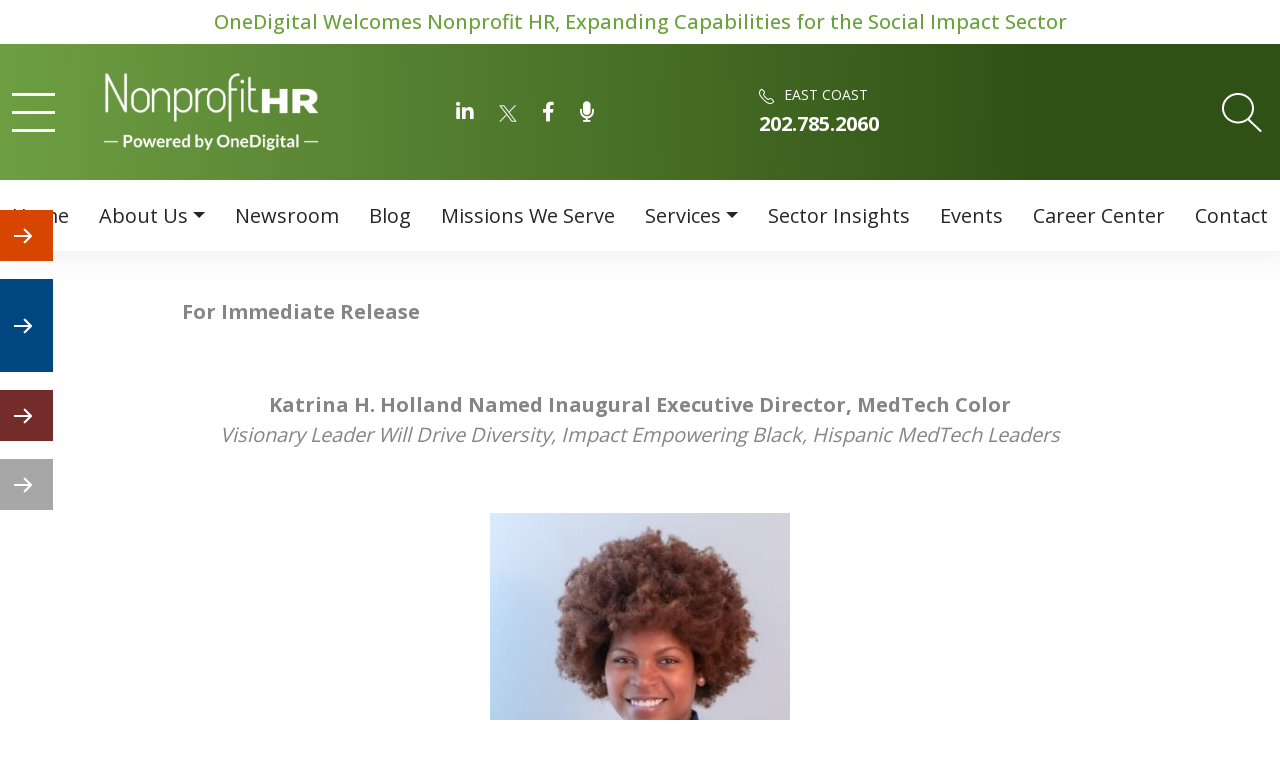

--- FILE ---
content_type: text/html; charset=UTF-8
request_url: https://www.nonprofithr.com/katrina-h-holland-named-inaugural-executive-director-of-medtech-color/
body_size: 42001
content:
<!DOCTYPE html>
<html class="no-js" lang="en-US">
<head><meta charset="utf-8"><script>if(navigator.userAgent.match(/MSIE|Internet Explorer/i)||navigator.userAgent.match(/Trident\/7\..*?rv:11/i)){var href=document.location.href;if(!href.match(/[?&]nowprocket/)){if(href.indexOf("?")==-1){if(href.indexOf("#")==-1){document.location.href=href+"?nowprocket=1"}else{document.location.href=href.replace("#","?nowprocket=1#")}}else{if(href.indexOf("#")==-1){document.location.href=href+"&nowprocket=1"}else{document.location.href=href.replace("#","&nowprocket=1#")}}}}</script><script>(()=>{class RocketLazyLoadScripts{constructor(){this.v="2.0.4",this.userEvents=["keydown","keyup","mousedown","mouseup","mousemove","mouseover","mouseout","touchmove","touchstart","touchend","touchcancel","wheel","click","dblclick","input"],this.attributeEvents=["onblur","onclick","oncontextmenu","ondblclick","onfocus","onmousedown","onmouseenter","onmouseleave","onmousemove","onmouseout","onmouseover","onmouseup","onmousewheel","onscroll","onsubmit"]}async t(){this.i(),this.o(),/iP(ad|hone)/.test(navigator.userAgent)&&this.h(),this.u(),this.l(this),this.m(),this.k(this),this.p(this),this._(),await Promise.all([this.R(),this.L()]),this.lastBreath=Date.now(),this.S(this),this.P(),this.D(),this.O(),this.M(),await this.C(this.delayedScripts.normal),await this.C(this.delayedScripts.defer),await this.C(this.delayedScripts.async),await this.T(),await this.F(),await this.j(),await this.A(),window.dispatchEvent(new Event("rocket-allScriptsLoaded")),this.everythingLoaded=!0,this.lastTouchEnd&&await new Promise(t=>setTimeout(t,500-Date.now()+this.lastTouchEnd)),this.I(),this.H(),this.U(),this.W()}i(){this.CSPIssue=sessionStorage.getItem("rocketCSPIssue"),document.addEventListener("securitypolicyviolation",t=>{this.CSPIssue||"script-src-elem"!==t.violatedDirective||"data"!==t.blockedURI||(this.CSPIssue=!0,sessionStorage.setItem("rocketCSPIssue",!0))},{isRocket:!0})}o(){window.addEventListener("pageshow",t=>{this.persisted=t.persisted,this.realWindowLoadedFired=!0},{isRocket:!0}),window.addEventListener("pagehide",()=>{this.onFirstUserAction=null},{isRocket:!0})}h(){let t;function e(e){t=e}window.addEventListener("touchstart",e,{isRocket:!0}),window.addEventListener("touchend",function i(o){o.changedTouches[0]&&t.changedTouches[0]&&Math.abs(o.changedTouches[0].pageX-t.changedTouches[0].pageX)<10&&Math.abs(o.changedTouches[0].pageY-t.changedTouches[0].pageY)<10&&o.timeStamp-t.timeStamp<200&&(window.removeEventListener("touchstart",e,{isRocket:!0}),window.removeEventListener("touchend",i,{isRocket:!0}),"INPUT"===o.target.tagName&&"text"===o.target.type||(o.target.dispatchEvent(new TouchEvent("touchend",{target:o.target,bubbles:!0})),o.target.dispatchEvent(new MouseEvent("mouseover",{target:o.target,bubbles:!0})),o.target.dispatchEvent(new PointerEvent("click",{target:o.target,bubbles:!0,cancelable:!0,detail:1,clientX:o.changedTouches[0].clientX,clientY:o.changedTouches[0].clientY})),event.preventDefault()))},{isRocket:!0})}q(t){this.userActionTriggered||("mousemove"!==t.type||this.firstMousemoveIgnored?"keyup"===t.type||"mouseover"===t.type||"mouseout"===t.type||(this.userActionTriggered=!0,this.onFirstUserAction&&this.onFirstUserAction()):this.firstMousemoveIgnored=!0),"click"===t.type&&t.preventDefault(),t.stopPropagation(),t.stopImmediatePropagation(),"touchstart"===this.lastEvent&&"touchend"===t.type&&(this.lastTouchEnd=Date.now()),"click"===t.type&&(this.lastTouchEnd=0),this.lastEvent=t.type,t.composedPath&&t.composedPath()[0].getRootNode()instanceof ShadowRoot&&(t.rocketTarget=t.composedPath()[0]),this.savedUserEvents.push(t)}u(){this.savedUserEvents=[],this.userEventHandler=this.q.bind(this),this.userEvents.forEach(t=>window.addEventListener(t,this.userEventHandler,{passive:!1,isRocket:!0})),document.addEventListener("visibilitychange",this.userEventHandler,{isRocket:!0})}U(){this.userEvents.forEach(t=>window.removeEventListener(t,this.userEventHandler,{passive:!1,isRocket:!0})),document.removeEventListener("visibilitychange",this.userEventHandler,{isRocket:!0}),this.savedUserEvents.forEach(t=>{(t.rocketTarget||t.target).dispatchEvent(new window[t.constructor.name](t.type,t))})}m(){const t="return false",e=Array.from(this.attributeEvents,t=>"data-rocket-"+t),i="["+this.attributeEvents.join("],[")+"]",o="[data-rocket-"+this.attributeEvents.join("],[data-rocket-")+"]",s=(e,i,o)=>{o&&o!==t&&(e.setAttribute("data-rocket-"+i,o),e["rocket"+i]=new Function("event",o),e.setAttribute(i,t))};new MutationObserver(t=>{for(const n of t)"attributes"===n.type&&(n.attributeName.startsWith("data-rocket-")||this.everythingLoaded?n.attributeName.startsWith("data-rocket-")&&this.everythingLoaded&&this.N(n.target,n.attributeName.substring(12)):s(n.target,n.attributeName,n.target.getAttribute(n.attributeName))),"childList"===n.type&&n.addedNodes.forEach(t=>{if(t.nodeType===Node.ELEMENT_NODE)if(this.everythingLoaded)for(const i of[t,...t.querySelectorAll(o)])for(const t of i.getAttributeNames())e.includes(t)&&this.N(i,t.substring(12));else for(const e of[t,...t.querySelectorAll(i)])for(const t of e.getAttributeNames())this.attributeEvents.includes(t)&&s(e,t,e.getAttribute(t))})}).observe(document,{subtree:!0,childList:!0,attributeFilter:[...this.attributeEvents,...e]})}I(){this.attributeEvents.forEach(t=>{document.querySelectorAll("[data-rocket-"+t+"]").forEach(e=>{this.N(e,t)})})}N(t,e){const i=t.getAttribute("data-rocket-"+e);i&&(t.setAttribute(e,i),t.removeAttribute("data-rocket-"+e))}k(t){Object.defineProperty(HTMLElement.prototype,"onclick",{get(){return this.rocketonclick||null},set(e){this.rocketonclick=e,this.setAttribute(t.everythingLoaded?"onclick":"data-rocket-onclick","this.rocketonclick(event)")}})}S(t){function e(e,i){let o=e[i];e[i]=null,Object.defineProperty(e,i,{get:()=>o,set(s){t.everythingLoaded?o=s:e["rocket"+i]=o=s}})}e(document,"onreadystatechange"),e(window,"onload"),e(window,"onpageshow");try{Object.defineProperty(document,"readyState",{get:()=>t.rocketReadyState,set(e){t.rocketReadyState=e},configurable:!0}),document.readyState="loading"}catch(t){console.log("WPRocket DJE readyState conflict, bypassing")}}l(t){this.originalAddEventListener=EventTarget.prototype.addEventListener,this.originalRemoveEventListener=EventTarget.prototype.removeEventListener,this.savedEventListeners=[],EventTarget.prototype.addEventListener=function(e,i,o){o&&o.isRocket||!t.B(e,this)&&!t.userEvents.includes(e)||t.B(e,this)&&!t.userActionTriggered||e.startsWith("rocket-")||t.everythingLoaded?t.originalAddEventListener.call(this,e,i,o):(t.savedEventListeners.push({target:this,remove:!1,type:e,func:i,options:o}),"mouseenter"!==e&&"mouseleave"!==e||t.originalAddEventListener.call(this,e,t.savedUserEvents.push,o))},EventTarget.prototype.removeEventListener=function(e,i,o){o&&o.isRocket||!t.B(e,this)&&!t.userEvents.includes(e)||t.B(e,this)&&!t.userActionTriggered||e.startsWith("rocket-")||t.everythingLoaded?t.originalRemoveEventListener.call(this,e,i,o):t.savedEventListeners.push({target:this,remove:!0,type:e,func:i,options:o})}}J(t,e){this.savedEventListeners=this.savedEventListeners.filter(i=>{let o=i.type,s=i.target||window;return e!==o||t!==s||(this.B(o,s)&&(i.type="rocket-"+o),this.$(i),!1)})}H(){EventTarget.prototype.addEventListener=this.originalAddEventListener,EventTarget.prototype.removeEventListener=this.originalRemoveEventListener,this.savedEventListeners.forEach(t=>this.$(t))}$(t){t.remove?this.originalRemoveEventListener.call(t.target,t.type,t.func,t.options):this.originalAddEventListener.call(t.target,t.type,t.func,t.options)}p(t){let e;function i(e){return t.everythingLoaded?e:e.split(" ").map(t=>"load"===t||t.startsWith("load.")?"rocket-jquery-load":t).join(" ")}function o(o){function s(e){const s=o.fn[e];o.fn[e]=o.fn.init.prototype[e]=function(){return this[0]===window&&t.userActionTriggered&&("string"==typeof arguments[0]||arguments[0]instanceof String?arguments[0]=i(arguments[0]):"object"==typeof arguments[0]&&Object.keys(arguments[0]).forEach(t=>{const e=arguments[0][t];delete arguments[0][t],arguments[0][i(t)]=e})),s.apply(this,arguments),this}}if(o&&o.fn&&!t.allJQueries.includes(o)){const e={DOMContentLoaded:[],"rocket-DOMContentLoaded":[]};for(const t in e)document.addEventListener(t,()=>{e[t].forEach(t=>t())},{isRocket:!0});o.fn.ready=o.fn.init.prototype.ready=function(i){function s(){parseInt(o.fn.jquery)>2?setTimeout(()=>i.bind(document)(o)):i.bind(document)(o)}return"function"==typeof i&&(t.realDomReadyFired?!t.userActionTriggered||t.fauxDomReadyFired?s():e["rocket-DOMContentLoaded"].push(s):e.DOMContentLoaded.push(s)),o([])},s("on"),s("one"),s("off"),t.allJQueries.push(o)}e=o}t.allJQueries=[],o(window.jQuery),Object.defineProperty(window,"jQuery",{get:()=>e,set(t){o(t)}})}P(){const t=new Map;document.write=document.writeln=function(e){const i=document.currentScript,o=document.createRange(),s=i.parentElement;let n=t.get(i);void 0===n&&(n=i.nextSibling,t.set(i,n));const c=document.createDocumentFragment();o.setStart(c,0),c.appendChild(o.createContextualFragment(e)),s.insertBefore(c,n)}}async R(){return new Promise(t=>{this.userActionTriggered?t():this.onFirstUserAction=t})}async L(){return new Promise(t=>{document.addEventListener("DOMContentLoaded",()=>{this.realDomReadyFired=!0,t()},{isRocket:!0})})}async j(){return this.realWindowLoadedFired?Promise.resolve():new Promise(t=>{window.addEventListener("load",t,{isRocket:!0})})}M(){this.pendingScripts=[];this.scriptsMutationObserver=new MutationObserver(t=>{for(const e of t)e.addedNodes.forEach(t=>{"SCRIPT"!==t.tagName||t.noModule||t.isWPRocket||this.pendingScripts.push({script:t,promise:new Promise(e=>{const i=()=>{const i=this.pendingScripts.findIndex(e=>e.script===t);i>=0&&this.pendingScripts.splice(i,1),e()};t.addEventListener("load",i,{isRocket:!0}),t.addEventListener("error",i,{isRocket:!0}),setTimeout(i,1e3)})})})}),this.scriptsMutationObserver.observe(document,{childList:!0,subtree:!0})}async F(){await this.X(),this.pendingScripts.length?(await this.pendingScripts[0].promise,await this.F()):this.scriptsMutationObserver.disconnect()}D(){this.delayedScripts={normal:[],async:[],defer:[]},document.querySelectorAll("script[type$=rocketlazyloadscript]").forEach(t=>{t.hasAttribute("data-rocket-src")?t.hasAttribute("async")&&!1!==t.async?this.delayedScripts.async.push(t):t.hasAttribute("defer")&&!1!==t.defer||"module"===t.getAttribute("data-rocket-type")?this.delayedScripts.defer.push(t):this.delayedScripts.normal.push(t):this.delayedScripts.normal.push(t)})}async _(){await this.L();let t=[];document.querySelectorAll("script[type$=rocketlazyloadscript][data-rocket-src]").forEach(e=>{let i=e.getAttribute("data-rocket-src");if(i&&!i.startsWith("data:")){i.startsWith("//")&&(i=location.protocol+i);try{const o=new URL(i).origin;o!==location.origin&&t.push({src:o,crossOrigin:e.crossOrigin||"module"===e.getAttribute("data-rocket-type")})}catch(t){}}}),t=[...new Map(t.map(t=>[JSON.stringify(t),t])).values()],this.Y(t,"preconnect")}async G(t){if(await this.K(),!0!==t.noModule||!("noModule"in HTMLScriptElement.prototype))return new Promise(e=>{let i;function o(){(i||t).setAttribute("data-rocket-status","executed"),e()}try{if(navigator.userAgent.includes("Firefox/")||""===navigator.vendor||this.CSPIssue)i=document.createElement("script"),[...t.attributes].forEach(t=>{let e=t.nodeName;"type"!==e&&("data-rocket-type"===e&&(e="type"),"data-rocket-src"===e&&(e="src"),i.setAttribute(e,t.nodeValue))}),t.text&&(i.text=t.text),t.nonce&&(i.nonce=t.nonce),i.hasAttribute("src")?(i.addEventListener("load",o,{isRocket:!0}),i.addEventListener("error",()=>{i.setAttribute("data-rocket-status","failed-network"),e()},{isRocket:!0}),setTimeout(()=>{i.isConnected||e()},1)):(i.text=t.text,o()),i.isWPRocket=!0,t.parentNode.replaceChild(i,t);else{const i=t.getAttribute("data-rocket-type"),s=t.getAttribute("data-rocket-src");i?(t.type=i,t.removeAttribute("data-rocket-type")):t.removeAttribute("type"),t.addEventListener("load",o,{isRocket:!0}),t.addEventListener("error",i=>{this.CSPIssue&&i.target.src.startsWith("data:")?(console.log("WPRocket: CSP fallback activated"),t.removeAttribute("src"),this.G(t).then(e)):(t.setAttribute("data-rocket-status","failed-network"),e())},{isRocket:!0}),s?(t.fetchPriority="high",t.removeAttribute("data-rocket-src"),t.src=s):t.src="data:text/javascript;base64,"+window.btoa(unescape(encodeURIComponent(t.text)))}}catch(i){t.setAttribute("data-rocket-status","failed-transform"),e()}});t.setAttribute("data-rocket-status","skipped")}async C(t){const e=t.shift();return e?(e.isConnected&&await this.G(e),this.C(t)):Promise.resolve()}O(){this.Y([...this.delayedScripts.normal,...this.delayedScripts.defer,...this.delayedScripts.async],"preload")}Y(t,e){this.trash=this.trash||[];let i=!0;var o=document.createDocumentFragment();t.forEach(t=>{const s=t.getAttribute&&t.getAttribute("data-rocket-src")||t.src;if(s&&!s.startsWith("data:")){const n=document.createElement("link");n.href=s,n.rel=e,"preconnect"!==e&&(n.as="script",n.fetchPriority=i?"high":"low"),t.getAttribute&&"module"===t.getAttribute("data-rocket-type")&&(n.crossOrigin=!0),t.crossOrigin&&(n.crossOrigin=t.crossOrigin),t.integrity&&(n.integrity=t.integrity),t.nonce&&(n.nonce=t.nonce),o.appendChild(n),this.trash.push(n),i=!1}}),document.head.appendChild(o)}W(){this.trash.forEach(t=>t.remove())}async T(){try{document.readyState="interactive"}catch(t){}this.fauxDomReadyFired=!0;try{await this.K(),this.J(document,"readystatechange"),document.dispatchEvent(new Event("rocket-readystatechange")),await this.K(),document.rocketonreadystatechange&&document.rocketonreadystatechange(),await this.K(),this.J(document,"DOMContentLoaded"),document.dispatchEvent(new Event("rocket-DOMContentLoaded")),await this.K(),this.J(window,"DOMContentLoaded"),window.dispatchEvent(new Event("rocket-DOMContentLoaded"))}catch(t){console.error(t)}}async A(){try{document.readyState="complete"}catch(t){}try{await this.K(),this.J(document,"readystatechange"),document.dispatchEvent(new Event("rocket-readystatechange")),await this.K(),document.rocketonreadystatechange&&document.rocketonreadystatechange(),await this.K(),this.J(window,"load"),window.dispatchEvent(new Event("rocket-load")),await this.K(),window.rocketonload&&window.rocketonload(),await this.K(),this.allJQueries.forEach(t=>t(window).trigger("rocket-jquery-load")),await this.K(),this.J(window,"pageshow");const t=new Event("rocket-pageshow");t.persisted=this.persisted,window.dispatchEvent(t),await this.K(),window.rocketonpageshow&&window.rocketonpageshow({persisted:this.persisted})}catch(t){console.error(t)}}async K(){Date.now()-this.lastBreath>45&&(await this.X(),this.lastBreath=Date.now())}async X(){return document.hidden?new Promise(t=>setTimeout(t)):new Promise(t=>requestAnimationFrame(t))}B(t,e){return e===document&&"readystatechange"===t||(e===document&&"DOMContentLoaded"===t||(e===window&&"DOMContentLoaded"===t||(e===window&&"load"===t||e===window&&"pageshow"===t)))}static run(){(new RocketLazyLoadScripts).t()}}RocketLazyLoadScripts.run()})();</script>
	
	<title>Katrina H. Holland Named Inaugural Executive Director, MedTech Color | Nonprofit HR</title>
<link crossorigin data-rocket-preconnect href="https://cdn.userway.org" rel="preconnect"><link rel="preload" data-rocket-preload as="image" href="https://www.nonprofithr.com/wp-content/uploads/2024/02/1601408477201-300x300.jpeg" imagesrcset="https://www.nonprofithr.com/wp-content/uploads/2024/02/1601408477201-300x300.jpeg 300w, https://www.nonprofithr.com/wp-content/uploads/2024/02/1601408477201-100x100.jpeg 100w, https://www.nonprofithr.com/wp-content/uploads/2024/02/1601408477201-150x150.jpeg 150w, https://www.nonprofithr.com/wp-content/uploads/2024/02/1601408477201-160x160.jpeg 160w, https://www.nonprofithr.com/wp-content/uploads/2024/02/1601408477201.jpeg 400w" imagesizes="(max-width: 300px) 100vw, 300px" fetchpriority="high">
	
	<meta http-equiv="X-UA-Compatible" content="IE=edge">
	<meta name="viewport" content="width=device-width, initial-scale=1.0">
  <!-- 	<link rel="shortcut icon" href="https://www.nonprofithr.com/wp-content/themes/webbudswordpresstheme/images/favicon.ico"> -->
  <meta name='robots' content='index, follow, max-image-preview:large, max-snippet:-1, max-video-preview:-1' />
	<style>img:is([sizes="auto" i], [sizes^="auto," i]) { contain-intrinsic-size: 3000px 1500px }</style>
	
	<!-- This site is optimized with the Yoast SEO plugin v26.3 - https://yoast.com/wordpress/plugins/seo/ -->
	<meta name="description" content="Meet Katrina H. Holland, the inaugural Executive Director of MedTech Color, announced by Nonprofit HR. Discover leadership driving diversity and innovation in healthcare." />
	<link rel="canonical" href="https://www.nonprofithr.com/katrina-h-holland-named-inaugural-executive-director-of-medtech-color/" />
	<meta property="og:locale" content="en_US" />
	<meta property="og:type" content="article" />
	<meta property="og:title" content="Katrina H. Holland Named Inaugural Executive Director, MedTech Color | Nonprofit HR" />
	<meta property="og:description" content="Meet Katrina H. Holland, the inaugural Executive Director of MedTech Color, announced by Nonprofit HR. Discover leadership driving diversity and innovation in healthcare." />
	<meta property="og:url" content="https://www.nonprofithr.com/katrina-h-holland-named-inaugural-executive-director-of-medtech-color/" />
	<meta property="article:publisher" content="https://www.facebook.com/nonprofithr" />
	<meta property="article:modified_time" content="2024-03-06T08:17:58+00:00" />
	<meta property="og:image" content="https://www.nonprofithr.com/wp-content/uploads/2024/02/Katrina-H.jpg" />
	<meta property="og:image:width" content="800" />
	<meta property="og:image:height" content="800" />
	<meta property="og:image:type" content="image/jpeg" />
	<meta name="twitter:card" content="summary_large_image" />
	<meta name="twitter:site" content="@nonprofit_hr" />
	<meta name="twitter:label1" content="Est. reading time" />
	<meta name="twitter:data1" content="5 minutes" />
	<script type="application/ld+json" class="yoast-schema-graph">{"@context":"https://schema.org","@graph":[{"@type":"WebPage","@id":"https://www.nonprofithr.com/katrina-h-holland-named-inaugural-executive-director-of-medtech-color/","url":"https://www.nonprofithr.com/katrina-h-holland-named-inaugural-executive-director-of-medtech-color/","name":"Katrina H. Holland Named Inaugural Executive Director, MedTech Color | Nonprofit HR","isPartOf":{"@id":"https://www.nonprofithr.com/#website"},"primaryImageOfPage":{"@id":"https://www.nonprofithr.com/katrina-h-holland-named-inaugural-executive-director-of-medtech-color/#primaryimage"},"image":{"@id":"https://www.nonprofithr.com/katrina-h-holland-named-inaugural-executive-director-of-medtech-color/#primaryimage"},"thumbnailUrl":"https://www.nonprofithr.com/wp-content/uploads/2024/02/Katrina-H.jpg","datePublished":"2024-01-24T20:50:00+00:00","dateModified":"2024-03-06T08:17:58+00:00","description":"Meet Katrina H. Holland, the inaugural Executive Director of MedTech Color, announced by Nonprofit HR. Discover leadership driving diversity and innovation in healthcare.","breadcrumb":{"@id":"https://www.nonprofithr.com/katrina-h-holland-named-inaugural-executive-director-of-medtech-color/#breadcrumb"},"inLanguage":"en-US","potentialAction":[{"@type":"ReadAction","target":["https://www.nonprofithr.com/katrina-h-holland-named-inaugural-executive-director-of-medtech-color/"]}]},{"@type":"ImageObject","inLanguage":"en-US","@id":"https://www.nonprofithr.com/katrina-h-holland-named-inaugural-executive-director-of-medtech-color/#primaryimage","url":"https://www.nonprofithr.com/wp-content/uploads/2024/02/Katrina-H.jpg","contentUrl":"https://www.nonprofithr.com/wp-content/uploads/2024/02/Katrina-H.jpg","width":800,"height":800},{"@type":"BreadcrumbList","@id":"https://www.nonprofithr.com/katrina-h-holland-named-inaugural-executive-director-of-medtech-color/#breadcrumb","itemListElement":[{"@type":"ListItem","position":1,"name":"Home","item":"https://www.nonprofithr.com/"},{"@type":"ListItem","position":2,"name":"Katrina H. Holland Named Inaugural Executive Director, MedTech Color"}]},{"@type":"WebSite","@id":"https://www.nonprofithr.com/#website","url":"https://www.nonprofithr.com/","name":"","description":"Since 2000, Helping Nonprofits Nationwide Optimize People for Mission Success","publisher":{"@id":"https://www.nonprofithr.com/#organization"},"potentialAction":[{"@type":"SearchAction","target":{"@type":"EntryPoint","urlTemplate":"https://www.nonprofithr.com/?s={search_term_string}"},"query-input":{"@type":"PropertyValueSpecification","valueRequired":true,"valueName":"search_term_string"}}],"inLanguage":"en-US"},{"@type":"Organization","@id":"https://www.nonprofithr.com/#organization","name":"Nonprofit HR","url":"https://www.nonprofithr.com/","logo":{"@type":"ImageObject","inLanguage":"en-US","@id":"https://www.nonprofithr.com/#/schema/logo/image/","url":"https://www.nonprofithr.com/wp-content/uploads/2013/02/Primary-Logo.png","contentUrl":"https://www.nonprofithr.com/wp-content/uploads/2013/02/Primary-Logo.png","width":184,"height":80,"caption":"Nonprofit HR"},"image":{"@id":"https://www.nonprofithr.com/#/schema/logo/image/"},"sameAs":["https://www.facebook.com/nonprofithr","https://x.com/nonprofit_hr","http://www.linkedin.com/company/119441"]}]}</script>
	<!-- / Yoast SEO plugin. -->


<link rel='dns-prefetch' href='//www.googletagmanager.com' />
<link rel='dns-prefetch' href='//cdnjs.cloudflare.com' />

<style id='wp-emoji-styles-inline-css' type='text/css'>

	img.wp-smiley, img.emoji {
		display: inline !important;
		border: none !important;
		box-shadow: none !important;
		height: 1em !important;
		width: 1em !important;
		margin: 0 0.07em !important;
		vertical-align: -0.1em !important;
		background: none !important;
		padding: 0 !important;
	}
</style>
<link rel='stylesheet' id='wp-block-library-css' href='https://www.nonprofithr.com/wp-includes/css/dist/block-library/style.min.css' type='text/css' media='all' />
<style id='classic-theme-styles-inline-css' type='text/css'>
/*! This file is auto-generated */
.wp-block-button__link{color:#fff;background-color:#32373c;border-radius:9999px;box-shadow:none;text-decoration:none;padding:calc(.667em + 2px) calc(1.333em + 2px);font-size:1.125em}.wp-block-file__button{background:#32373c;color:#fff;text-decoration:none}
</style>
<style id='global-styles-inline-css' type='text/css'>
:root{--wp--preset--aspect-ratio--square: 1;--wp--preset--aspect-ratio--4-3: 4/3;--wp--preset--aspect-ratio--3-4: 3/4;--wp--preset--aspect-ratio--3-2: 3/2;--wp--preset--aspect-ratio--2-3: 2/3;--wp--preset--aspect-ratio--16-9: 16/9;--wp--preset--aspect-ratio--9-16: 9/16;--wp--preset--color--black: #000000;--wp--preset--color--cyan-bluish-gray: #abb8c3;--wp--preset--color--white: #ffffff;--wp--preset--color--pale-pink: #f78da7;--wp--preset--color--vivid-red: #cf2e2e;--wp--preset--color--luminous-vivid-orange: #ff6900;--wp--preset--color--luminous-vivid-amber: #fcb900;--wp--preset--color--light-green-cyan: #7bdcb5;--wp--preset--color--vivid-green-cyan: #00d084;--wp--preset--color--pale-cyan-blue: #8ed1fc;--wp--preset--color--vivid-cyan-blue: #0693e3;--wp--preset--color--vivid-purple: #9b51e0;--wp--preset--gradient--vivid-cyan-blue-to-vivid-purple: linear-gradient(135deg,rgba(6,147,227,1) 0%,rgb(155,81,224) 100%);--wp--preset--gradient--light-green-cyan-to-vivid-green-cyan: linear-gradient(135deg,rgb(122,220,180) 0%,rgb(0,208,130) 100%);--wp--preset--gradient--luminous-vivid-amber-to-luminous-vivid-orange: linear-gradient(135deg,rgba(252,185,0,1) 0%,rgba(255,105,0,1) 100%);--wp--preset--gradient--luminous-vivid-orange-to-vivid-red: linear-gradient(135deg,rgba(255,105,0,1) 0%,rgb(207,46,46) 100%);--wp--preset--gradient--very-light-gray-to-cyan-bluish-gray: linear-gradient(135deg,rgb(238,238,238) 0%,rgb(169,184,195) 100%);--wp--preset--gradient--cool-to-warm-spectrum: linear-gradient(135deg,rgb(74,234,220) 0%,rgb(151,120,209) 20%,rgb(207,42,186) 40%,rgb(238,44,130) 60%,rgb(251,105,98) 80%,rgb(254,248,76) 100%);--wp--preset--gradient--blush-light-purple: linear-gradient(135deg,rgb(255,206,236) 0%,rgb(152,150,240) 100%);--wp--preset--gradient--blush-bordeaux: linear-gradient(135deg,rgb(254,205,165) 0%,rgb(254,45,45) 50%,rgb(107,0,62) 100%);--wp--preset--gradient--luminous-dusk: linear-gradient(135deg,rgb(255,203,112) 0%,rgb(199,81,192) 50%,rgb(65,88,208) 100%);--wp--preset--gradient--pale-ocean: linear-gradient(135deg,rgb(255,245,203) 0%,rgb(182,227,212) 50%,rgb(51,167,181) 100%);--wp--preset--gradient--electric-grass: linear-gradient(135deg,rgb(202,248,128) 0%,rgb(113,206,126) 100%);--wp--preset--gradient--midnight: linear-gradient(135deg,rgb(2,3,129) 0%,rgb(40,116,252) 100%);--wp--preset--font-size--small: 13px;--wp--preset--font-size--medium: 20px;--wp--preset--font-size--large: 36px;--wp--preset--font-size--x-large: 42px;--wp--preset--spacing--20: 0.44rem;--wp--preset--spacing--30: 0.67rem;--wp--preset--spacing--40: 1rem;--wp--preset--spacing--50: 1.5rem;--wp--preset--spacing--60: 2.25rem;--wp--preset--spacing--70: 3.38rem;--wp--preset--spacing--80: 5.06rem;--wp--preset--shadow--natural: 6px 6px 9px rgba(0, 0, 0, 0.2);--wp--preset--shadow--deep: 12px 12px 50px rgba(0, 0, 0, 0.4);--wp--preset--shadow--sharp: 6px 6px 0px rgba(0, 0, 0, 0.2);--wp--preset--shadow--outlined: 6px 6px 0px -3px rgba(255, 255, 255, 1), 6px 6px rgba(0, 0, 0, 1);--wp--preset--shadow--crisp: 6px 6px 0px rgba(0, 0, 0, 1);}:where(.is-layout-flex){gap: 0.5em;}:where(.is-layout-grid){gap: 0.5em;}body .is-layout-flex{display: flex;}.is-layout-flex{flex-wrap: wrap;align-items: center;}.is-layout-flex > :is(*, div){margin: 0;}body .is-layout-grid{display: grid;}.is-layout-grid > :is(*, div){margin: 0;}:where(.wp-block-columns.is-layout-flex){gap: 2em;}:where(.wp-block-columns.is-layout-grid){gap: 2em;}:where(.wp-block-post-template.is-layout-flex){gap: 1.25em;}:where(.wp-block-post-template.is-layout-grid){gap: 1.25em;}.has-black-color{color: var(--wp--preset--color--black) !important;}.has-cyan-bluish-gray-color{color: var(--wp--preset--color--cyan-bluish-gray) !important;}.has-white-color{color: var(--wp--preset--color--white) !important;}.has-pale-pink-color{color: var(--wp--preset--color--pale-pink) !important;}.has-vivid-red-color{color: var(--wp--preset--color--vivid-red) !important;}.has-luminous-vivid-orange-color{color: var(--wp--preset--color--luminous-vivid-orange) !important;}.has-luminous-vivid-amber-color{color: var(--wp--preset--color--luminous-vivid-amber) !important;}.has-light-green-cyan-color{color: var(--wp--preset--color--light-green-cyan) !important;}.has-vivid-green-cyan-color{color: var(--wp--preset--color--vivid-green-cyan) !important;}.has-pale-cyan-blue-color{color: var(--wp--preset--color--pale-cyan-blue) !important;}.has-vivid-cyan-blue-color{color: var(--wp--preset--color--vivid-cyan-blue) !important;}.has-vivid-purple-color{color: var(--wp--preset--color--vivid-purple) !important;}.has-black-background-color{background-color: var(--wp--preset--color--black) !important;}.has-cyan-bluish-gray-background-color{background-color: var(--wp--preset--color--cyan-bluish-gray) !important;}.has-white-background-color{background-color: var(--wp--preset--color--white) !important;}.has-pale-pink-background-color{background-color: var(--wp--preset--color--pale-pink) !important;}.has-vivid-red-background-color{background-color: var(--wp--preset--color--vivid-red) !important;}.has-luminous-vivid-orange-background-color{background-color: var(--wp--preset--color--luminous-vivid-orange) !important;}.has-luminous-vivid-amber-background-color{background-color: var(--wp--preset--color--luminous-vivid-amber) !important;}.has-light-green-cyan-background-color{background-color: var(--wp--preset--color--light-green-cyan) !important;}.has-vivid-green-cyan-background-color{background-color: var(--wp--preset--color--vivid-green-cyan) !important;}.has-pale-cyan-blue-background-color{background-color: var(--wp--preset--color--pale-cyan-blue) !important;}.has-vivid-cyan-blue-background-color{background-color: var(--wp--preset--color--vivid-cyan-blue) !important;}.has-vivid-purple-background-color{background-color: var(--wp--preset--color--vivid-purple) !important;}.has-black-border-color{border-color: var(--wp--preset--color--black) !important;}.has-cyan-bluish-gray-border-color{border-color: var(--wp--preset--color--cyan-bluish-gray) !important;}.has-white-border-color{border-color: var(--wp--preset--color--white) !important;}.has-pale-pink-border-color{border-color: var(--wp--preset--color--pale-pink) !important;}.has-vivid-red-border-color{border-color: var(--wp--preset--color--vivid-red) !important;}.has-luminous-vivid-orange-border-color{border-color: var(--wp--preset--color--luminous-vivid-orange) !important;}.has-luminous-vivid-amber-border-color{border-color: var(--wp--preset--color--luminous-vivid-amber) !important;}.has-light-green-cyan-border-color{border-color: var(--wp--preset--color--light-green-cyan) !important;}.has-vivid-green-cyan-border-color{border-color: var(--wp--preset--color--vivid-green-cyan) !important;}.has-pale-cyan-blue-border-color{border-color: var(--wp--preset--color--pale-cyan-blue) !important;}.has-vivid-cyan-blue-border-color{border-color: var(--wp--preset--color--vivid-cyan-blue) !important;}.has-vivid-purple-border-color{border-color: var(--wp--preset--color--vivid-purple) !important;}.has-vivid-cyan-blue-to-vivid-purple-gradient-background{background: var(--wp--preset--gradient--vivid-cyan-blue-to-vivid-purple) !important;}.has-light-green-cyan-to-vivid-green-cyan-gradient-background{background: var(--wp--preset--gradient--light-green-cyan-to-vivid-green-cyan) !important;}.has-luminous-vivid-amber-to-luminous-vivid-orange-gradient-background{background: var(--wp--preset--gradient--luminous-vivid-amber-to-luminous-vivid-orange) !important;}.has-luminous-vivid-orange-to-vivid-red-gradient-background{background: var(--wp--preset--gradient--luminous-vivid-orange-to-vivid-red) !important;}.has-very-light-gray-to-cyan-bluish-gray-gradient-background{background: var(--wp--preset--gradient--very-light-gray-to-cyan-bluish-gray) !important;}.has-cool-to-warm-spectrum-gradient-background{background: var(--wp--preset--gradient--cool-to-warm-spectrum) !important;}.has-blush-light-purple-gradient-background{background: var(--wp--preset--gradient--blush-light-purple) !important;}.has-blush-bordeaux-gradient-background{background: var(--wp--preset--gradient--blush-bordeaux) !important;}.has-luminous-dusk-gradient-background{background: var(--wp--preset--gradient--luminous-dusk) !important;}.has-pale-ocean-gradient-background{background: var(--wp--preset--gradient--pale-ocean) !important;}.has-electric-grass-gradient-background{background: var(--wp--preset--gradient--electric-grass) !important;}.has-midnight-gradient-background{background: var(--wp--preset--gradient--midnight) !important;}.has-small-font-size{font-size: var(--wp--preset--font-size--small) !important;}.has-medium-font-size{font-size: var(--wp--preset--font-size--medium) !important;}.has-large-font-size{font-size: var(--wp--preset--font-size--large) !important;}.has-x-large-font-size{font-size: var(--wp--preset--font-size--x-large) !important;}
:where(.wp-block-post-template.is-layout-flex){gap: 1.25em;}:where(.wp-block-post-template.is-layout-grid){gap: 1.25em;}
:where(.wp-block-columns.is-layout-flex){gap: 2em;}:where(.wp-block-columns.is-layout-grid){gap: 2em;}
:root :where(.wp-block-pullquote){font-size: 1.5em;line-height: 1.6;}
</style>
<link data-minify="1" rel='stylesheet' id='dashicons-css' href='https://www.nonprofithr.com/wp-content/cache/min/1/wp-includes/css/dashicons.min.css?ver=1764587817' type='text/css' media='all' />
<link rel='stylesheet' id='admin-bar-css' href='https://www.nonprofithr.com/wp-includes/css/admin-bar.min.css' type='text/css' media='all' />
<style id='admin-bar-inline-css' type='text/css'>

    /* Hide CanvasJS credits for P404 charts specifically */
    #p404RedirectChart .canvasjs-chart-credit {
        display: none !important;
    }
    
    #p404RedirectChart canvas {
        border-radius: 6px;
    }

    .p404-redirect-adminbar-weekly-title {
        font-weight: bold;
        font-size: 14px;
        color: #fff;
        margin-bottom: 6px;
    }

    #wpadminbar #wp-admin-bar-p404_free_top_button .ab-icon:before {
        content: "\f103";
        color: #dc3545;
        top: 3px;
    }
    
    #wp-admin-bar-p404_free_top_button .ab-item {
        min-width: 80px !important;
        padding: 0px !important;
    }
    
    /* Ensure proper positioning and z-index for P404 dropdown */
    .p404-redirect-adminbar-dropdown-wrap { 
        min-width: 0; 
        padding: 0;
        position: static !important;
    }
    
    #wpadminbar #wp-admin-bar-p404_free_top_button_dropdown {
        position: static !important;
    }
    
    #wpadminbar #wp-admin-bar-p404_free_top_button_dropdown .ab-item {
        padding: 0 !important;
        margin: 0 !important;
    }
    
    .p404-redirect-dropdown-container {
        min-width: 340px;
        padding: 18px 18px 12px 18px;
        background: #23282d !important;
        color: #fff;
        border-radius: 12px;
        box-shadow: 0 8px 32px rgba(0,0,0,0.25);
        margin-top: 10px;
        position: relative !important;
        z-index: 999999 !important;
        display: block !important;
        border: 1px solid #444;
    }
    
    /* Ensure P404 dropdown appears on hover */
    #wpadminbar #wp-admin-bar-p404_free_top_button .p404-redirect-dropdown-container { 
        display: none !important;
    }
    
    #wpadminbar #wp-admin-bar-p404_free_top_button:hover .p404-redirect-dropdown-container { 
        display: block !important;
    }
    
    #wpadminbar #wp-admin-bar-p404_free_top_button:hover #wp-admin-bar-p404_free_top_button_dropdown .p404-redirect-dropdown-container {
        display: block !important;
    }
    
    .p404-redirect-card {
        background: #2c3338;
        border-radius: 8px;
        padding: 18px 18px 12px 18px;
        box-shadow: 0 2px 8px rgba(0,0,0,0.07);
        display: flex;
        flex-direction: column;
        align-items: flex-start;
        border: 1px solid #444;
    }
    
    .p404-redirect-btn {
        display: inline-block;
        background: #dc3545;
        color: #fff !important;
        font-weight: bold;
        padding: 5px 22px;
        border-radius: 8px;
        text-decoration: none;
        font-size: 17px;
        transition: background 0.2s, box-shadow 0.2s;
        margin-top: 8px;
        box-shadow: 0 2px 8px rgba(220,53,69,0.15);
        text-align: center;
        line-height: 1.6;
    }
    
    .p404-redirect-btn:hover {
        background: #c82333;
        color: #fff !important;
        box-shadow: 0 4px 16px rgba(220,53,69,0.25);
    }
    
    /* Prevent conflicts with other admin bar dropdowns */
    #wpadminbar .ab-top-menu > li:hover > .ab-item,
    #wpadminbar .ab-top-menu > li.hover > .ab-item {
        z-index: auto;
    }
    
    #wpadminbar #wp-admin-bar-p404_free_top_button:hover > .ab-item {
        z-index: 999998 !important;
    }
    
</style>
<link data-minify="1" rel='stylesheet' id='bcct_style-css' href='https://www.nonprofithr.com/wp-content/cache/min/1/wp-content/plugins/better-click-to-tweet/assets/css/styles.css?ver=1764587817' type='text/css' media='all' />
<link data-minify="1" rel='stylesheet' id='collapscore-css-css' href='https://www.nonprofithr.com/wp-content/cache/min/1/wp-content/plugins/jquery-collapse-o-matic/css/core_style.css?ver=1764587817' type='text/css' media='all' />
<link data-minify="1" rel='stylesheet' id='collapseomatic-css-css' href='https://www.nonprofithr.com/wp-content/cache/background-css/1/www.nonprofithr.com/wp-content/cache/min/1/wp-content/plugins/jquery-collapse-o-matic/css/light_style.css?ver=1764587817&wpr_t=1768725243' type='text/css' media='all' />
<link data-minify="1" rel='stylesheet' id='woocommerce-layout-css' href='https://www.nonprofithr.com/wp-content/cache/min/1/wp-content/plugins/woocommerce/assets/css/woocommerce-layout.css?ver=1764587817' type='text/css' media='all' />
<link data-minify="1" rel='stylesheet' id='woocommerce-smallscreen-css' href='https://www.nonprofithr.com/wp-content/cache/min/1/wp-content/plugins/woocommerce/assets/css/woocommerce-smallscreen.css?ver=1764587817' type='text/css' media='only screen and (max-width: 768px)' />
<link data-minify="1" rel='stylesheet' id='woocommerce-general-css' href='https://www.nonprofithr.com/wp-content/cache/background-css/1/www.nonprofithr.com/wp-content/cache/min/1/wp-content/plugins/woocommerce/assets/css/woocommerce.css?ver=1764587817&wpr_t=1768725243' type='text/css' media='all' />
<style id='woocommerce-inline-inline-css' type='text/css'>
.woocommerce form .form-row .required { visibility: visible; }
</style>
<link data-minify="1" rel='stylesheet' id='wptf-style-css' href='https://www.nonprofithr.com/wp-content/cache/min/1/wp-content/plugins/wp-twitter-feed-pro/wptf.css?ver=1764587817' type='text/css' media='all' />
<link data-minify="1" rel='stylesheet' id='brands-styles-css' href='https://www.nonprofithr.com/wp-content/cache/min/1/wp-content/plugins/woocommerce/assets/css/brands.css?ver=1764587817' type='text/css' media='all' />
<link rel='stylesheet' id='sv-wc-payment-gateway-payment-form-css' href='https://www.nonprofithr.com/wp-content/cache/background-css/1/www.nonprofithr.com/wp-content/plugins/woocommerce-gateway-authorize-net-aim/lib/skyverge/woocommerce/payment-gateway/assets/css/frontend/sv-wc-payment-gateway-payment-form.min.css?wpr_t=1768725243' type='text/css' media='all' />
<link rel='stylesheet' id='bootstrap-css-css' href='https://www.nonprofithr.com/wp-content/themes/webbudswordpresstheme/vendor/bootstrap/css/bootstrap.min.css' type='text/css' media='all' />
<link data-minify="1" rel='stylesheet' id='font-awesome-css-css' href='https://www.nonprofithr.com/wp-content/cache/min/1/wp-content/themes/webbudswordpresstheme/css/fa.all.min.css?ver=1764587817' type='text/css' media='all' />
<link data-minify="1" rel='stylesheet' id='slick-theme-css-css' href='https://www.nonprofithr.com/wp-content/cache/background-css/1/www.nonprofithr.com/wp-content/cache/min/1/wp-content/themes/webbudswordpresstheme/vendor/slick/slick-theme.css?ver=1764587817&wpr_t=1768725243' type='text/css' media='all' />
<link data-minify="1" rel='stylesheet' id='slick-css-css' href='https://www.nonprofithr.com/wp-content/cache/min/1/wp-content/themes/webbudswordpresstheme/vendor/slick/slick.css?ver=1764587817' type='text/css' media='all' />
<link data-minify="1" rel='stylesheet' id='plyr-css-css' href='https://www.nonprofithr.com/wp-content/cache/min/1/ajax/libs/plyr/3.6.12/plyr.css?ver=1764587818' type='text/css' media='all' />
<link data-minify="1" rel='stylesheet' id='swiper-css-css' href='https://www.nonprofithr.com/wp-content/cache/min/1/wp-content/themes/webbudswordpresstheme/vendor/swiper/swiper-bundle.min.css?ver=1764587818' type='text/css' media='all' />
<link data-minify="1" rel='stylesheet' id='main-css-css' href='https://www.nonprofithr.com/wp-content/cache/background-css/1/www.nonprofithr.com/wp-content/cache/min/1/wp-content/themes/webbudswordpresstheme/css/main.css?ver=1764587818&wpr_t=1768725243' type='text/css' media='all' />
<link data-minify="1" rel='stylesheet' id='tablet-css-css' href='https://www.nonprofithr.com/wp-content/cache/min/1/wp-content/themes/webbudswordpresstheme/css/tablet.css?ver=1764587818' type='text/css' media='all' />
<link data-minify="1" rel='stylesheet' id='mobile-css-css' href='https://www.nonprofithr.com/wp-content/cache/min/1/wp-content/themes/webbudswordpresstheme/css/mobile.css?ver=1764587818' type='text/css' media='all' />
<link data-minify="1" rel='stylesheet' id='wbd-css-css' href='https://www.nonprofithr.com/wp-content/cache/min/1/wp-content/themes/webbudswordpresstheme/style.css?ver=1764587818' type='text/css' media='all' />
<link data-minify="1" rel='stylesheet' id='team_manager-featherlight-css-css' href='https://www.nonprofithr.com/wp-content/cache/min/1/wp-content/plugins/team-showcase-pro/assets/css/featherlight.css?ver=1764587818' type='text/css' media='all' />
<link data-minify="1" rel='stylesheet' id='team_manager-magnific-css-css' href='https://www.nonprofithr.com/wp-content/cache/min/1/wp-content/plugins/team-showcase-pro/assets/css/magnific-popup.css?ver=1764587818' type='text/css' media='all' />
<link rel='stylesheet' id='team_manager-carousel-css-css' href='https://www.nonprofithr.com/wp-content/cache/background-css/1/www.nonprofithr.com/wp-content/plugins/team-showcase-pro/assets/css/owl.carousel.min.css?wpr_t=1768725243' type='text/css' media='all' />
<link data-minify="1" rel='stylesheet' id='team_manager-style1-css-css' href='https://www.nonprofithr.com/wp-content/cache/min/1/wp-content/plugins/team-showcase-pro/assets/css/style1.css?ver=1764587818' type='text/css' media='all' />
<style id='rocket-lazyload-inline-css' type='text/css'>
.rll-youtube-player{position:relative;padding-bottom:56.23%;height:0;overflow:hidden;max-width:100%;}.rll-youtube-player:focus-within{outline: 2px solid currentColor;outline-offset: 5px;}.rll-youtube-player iframe{position:absolute;top:0;left:0;width:100%;height:100%;z-index:100;background:0 0}.rll-youtube-player img{bottom:0;display:block;left:0;margin:auto;max-width:100%;width:100%;position:absolute;right:0;top:0;border:none;height:auto;-webkit-transition:.4s all;-moz-transition:.4s all;transition:.4s all}.rll-youtube-player img:hover{-webkit-filter:brightness(75%)}.rll-youtube-player .play{height:100%;width:100%;left:0;top:0;position:absolute;background:var(--wpr-bg-35233659-499c-43a5-97da-89d25710a036) no-repeat center;background-color: transparent !important;cursor:pointer;border:none;}
</style>
<script type="rocketlazyloadscript" data-rocket-type="text/javascript" id="woocommerce-google-analytics-integration-gtag-js-after">
/* <![CDATA[ */
/* Google Analytics for WooCommerce (gtag.js) */
					window.dataLayer = window.dataLayer || [];
					function gtag(){dataLayer.push(arguments);}
					// Set up default consent state.
					for ( const mode of [{"analytics_storage":"denied","ad_storage":"denied","ad_user_data":"denied","ad_personalization":"denied","region":["AT","BE","BG","HR","CY","CZ","DK","EE","FI","FR","DE","GR","HU","IS","IE","IT","LV","LI","LT","LU","MT","NL","NO","PL","PT","RO","SK","SI","ES","SE","GB","CH"]}] || [] ) {
						gtag( "consent", "default", { "wait_for_update": 500, ...mode } );
					}
					gtag("js", new Date());
					gtag("set", "developer_id.dOGY3NW", true);
					gtag("config", "G-CZSETV7Z8R", {"track_404":true,"allow_google_signals":true,"logged_in":false,"linker":{"domains":[],"allow_incoming":false},"custom_map":{"dimension1":"logged_in"}});
/* ]]> */
</script>
<script type="text/javascript" id="cookie-law-info-js-extra">
/* <![CDATA[ */
var _ckyConfig = {"_ipData":[],"_assetsURL":"https:\/\/www.nonprofithr.com\/wp-content\/plugins\/cookie-law-info\/lite\/frontend\/images\/","_publicURL":"https:\/\/www.nonprofithr.com","_expiry":"365","_categories":[{"name":"Necessary","slug":"necessary","isNecessary":true,"ccpaDoNotSell":true,"cookies":[],"active":true,"defaultConsent":{"gdpr":true,"ccpa":true}},{"name":"Functional","slug":"functional","isNecessary":false,"ccpaDoNotSell":true,"cookies":[],"active":true,"defaultConsent":{"gdpr":false,"ccpa":false}},{"name":"Analytics","slug":"analytics","isNecessary":false,"ccpaDoNotSell":true,"cookies":[],"active":true,"defaultConsent":{"gdpr":false,"ccpa":false}},{"name":"Performance","slug":"performance","isNecessary":false,"ccpaDoNotSell":true,"cookies":[],"active":true,"defaultConsent":{"gdpr":false,"ccpa":false}},{"name":"Advertisement","slug":"advertisement","isNecessary":false,"ccpaDoNotSell":true,"cookies":[],"active":true,"defaultConsent":{"gdpr":false,"ccpa":false}}],"_activeLaw":"gdpr","_rootDomain":"","_block":"1","_showBanner":"1","_bannerConfig":{"settings":{"type":"box","preferenceCenterType":"popup","position":"bottom-left","applicableLaw":"gdpr"},"behaviours":{"reloadBannerOnAccept":false,"loadAnalyticsByDefault":false,"animations":{"onLoad":"animate","onHide":"sticky"}},"config":{"revisitConsent":{"status":false,"tag":"revisit-consent","position":"bottom-left","meta":{"url":"#"},"styles":{"background-color":"#6CA23D"},"elements":{"title":{"type":"text","tag":"revisit-consent-title","status":true,"styles":{"color":"#0056a7"}}}},"preferenceCenter":{"toggle":{"status":true,"tag":"detail-category-toggle","type":"toggle","states":{"active":{"styles":{"background-color":"#1863DC"}},"inactive":{"styles":{"background-color":"#D0D5D2"}}}}},"categoryPreview":{"status":false,"toggle":{"status":true,"tag":"detail-category-preview-toggle","type":"toggle","states":{"active":{"styles":{"background-color":"#1863DC"}},"inactive":{"styles":{"background-color":"#D0D5D2"}}}}},"videoPlaceholder":{"status":true,"styles":{"background-color":"#464646","border-color":"#464646","color":"#ffffff"}},"readMore":{"status":true,"tag":"readmore-button","type":"link","meta":{"noFollow":true,"newTab":true},"styles":{"color":"#6CA23D","background-color":"transparent","border-color":"transparent"}},"showMore":{"status":true,"tag":"show-desc-button","type":"button","styles":{"color":"#1863DC"}},"showLess":{"status":true,"tag":"hide-desc-button","type":"button","styles":{"color":"#1863DC"}},"alwaysActive":{"status":true,"tag":"always-active","styles":{"color":"#008000"}},"manualLinks":{"status":true,"tag":"manual-links","type":"link","styles":{"color":"#1863DC"}},"auditTable":{"status":true},"optOption":{"status":true,"toggle":{"status":true,"tag":"optout-option-toggle","type":"toggle","states":{"active":{"styles":{"background-color":"#1863dc"}},"inactive":{"styles":{"background-color":"#FFFFFF"}}}}}}},"_version":"3.3.6","_logConsent":"1","_tags":[{"tag":"accept-button","styles":{"color":"#FFFFFF","background-color":"#6CA23D","border-color":"#6CA23D"}},{"tag":"reject-button","styles":{"color":"#6CA23D","background-color":"transparent","border-color":"#6CA23D"}},{"tag":"settings-button","styles":{"color":"#6CA23D","background-color":"transparent","border-color":"#6CA23D"}},{"tag":"readmore-button","styles":{"color":"#6CA23D","background-color":"transparent","border-color":"transparent"}},{"tag":"donotsell-button","styles":{"color":"#1863DC","background-color":"transparent","border-color":"transparent"}},{"tag":"show-desc-button","styles":{"color":"#1863DC"}},{"tag":"hide-desc-button","styles":{"color":"#1863DC"}},{"tag":"cky-always-active","styles":[]},{"tag":"cky-link","styles":[]},{"tag":"accept-button","styles":{"color":"#FFFFFF","background-color":"#6CA23D","border-color":"#6CA23D"}},{"tag":"revisit-consent","styles":{"background-color":"#6CA23D"}}],"_shortCodes":[{"key":"cky_readmore","content":"<a href=\"https:\/\/www.nonprofithr.com\/privacy-policy-2\/\" class=\"cky-policy\" aria-label=\"Read our Privacy Policy &raquo;\" target=\"_blank\" rel=\"noopener\" data-cky-tag=\"readmore-button\">Read our Privacy Policy &raquo;<\/a>","tag":"readmore-button","status":true,"attributes":{"rel":"nofollow","target":"_blank"}},{"key":"cky_show_desc","content":"<button class=\"cky-show-desc-btn\" data-cky-tag=\"show-desc-button\" aria-label=\"Show more\">Show more<\/button>","tag":"show-desc-button","status":true,"attributes":[]},{"key":"cky_hide_desc","content":"<button class=\"cky-show-desc-btn\" data-cky-tag=\"hide-desc-button\" aria-label=\"Show less\">Show less<\/button>","tag":"hide-desc-button","status":true,"attributes":[]},{"key":"cky_optout_show_desc","content":"[cky_optout_show_desc]","tag":"optout-show-desc-button","status":true,"attributes":[]},{"key":"cky_optout_hide_desc","content":"[cky_optout_hide_desc]","tag":"optout-hide-desc-button","status":true,"attributes":[]},{"key":"cky_category_toggle_label","content":"[cky_{{status}}_category_label] [cky_preference_{{category_slug}}_title]","tag":"","status":true,"attributes":[]},{"key":"cky_enable_category_label","content":"Enable","tag":"","status":true,"attributes":[]},{"key":"cky_disable_category_label","content":"Disable","tag":"","status":true,"attributes":[]},{"key":"cky_video_placeholder","content":"<div class=\"video-placeholder-normal\" data-cky-tag=\"video-placeholder\" id=\"[UNIQUEID]\"><p class=\"video-placeholder-text-normal\" data-cky-tag=\"placeholder-title\">Please accept cookies to access this content<\/p><\/div>","tag":"","status":true,"attributes":[]},{"key":"cky_enable_optout_label","content":"Enable","tag":"","status":true,"attributes":[]},{"key":"cky_disable_optout_label","content":"Disable","tag":"","status":true,"attributes":[]},{"key":"cky_optout_toggle_label","content":"[cky_{{status}}_optout_label] [cky_optout_option_title]","tag":"","status":true,"attributes":[]},{"key":"cky_optout_option_title","content":"Do Not Sell or Share My Personal Information","tag":"","status":true,"attributes":[]},{"key":"cky_optout_close_label","content":"Close","tag":"","status":true,"attributes":[]},{"key":"cky_preference_close_label","content":"Close","tag":"","status":true,"attributes":[]}],"_rtl":"","_language":"en","_providersToBlock":[]};
var _ckyStyles = {"css":".cky-overlay{background: #000000; opacity: 0.4; position: fixed; top: 0; left: 0; width: 100%; height: 100%; z-index: 99999999;}.cky-hide{display: none;}.cky-btn-revisit-wrapper{display: flex; align-items: center; justify-content: center; background: #0056a7; width: 45px; height: 45px; border-radius: 50%; position: fixed; z-index: 999999; cursor: pointer;}.cky-revisit-bottom-left{bottom: 15px; left: 15px;}.cky-revisit-bottom-right{bottom: 15px; right: 15px;}.cky-btn-revisit-wrapper .cky-btn-revisit{display: flex; align-items: center; justify-content: center; background: none; border: none; cursor: pointer; position: relative; margin: 0; padding: 0;}.cky-btn-revisit-wrapper .cky-btn-revisit img{max-width: fit-content; margin: 0; height: 30px; width: 30px;}.cky-revisit-bottom-left:hover::before{content: attr(data-tooltip); position: absolute; background: #4e4b66; color: #ffffff; left: calc(100% + 7px); font-size: 12px; line-height: 16px; width: max-content; padding: 4px 8px; border-radius: 4px;}.cky-revisit-bottom-left:hover::after{position: absolute; content: \"\"; border: 5px solid transparent; left: calc(100% + 2px); border-left-width: 0; border-right-color: #4e4b66;}.cky-revisit-bottom-right:hover::before{content: attr(data-tooltip); position: absolute; background: #4e4b66; color: #ffffff; right: calc(100% + 7px); font-size: 12px; line-height: 16px; width: max-content; padding: 4px 8px; border-radius: 4px;}.cky-revisit-bottom-right:hover::after{position: absolute; content: \"\"; border: 5px solid transparent; right: calc(100% + 2px); border-right-width: 0; border-left-color: #4e4b66;}.cky-revisit-hide{display: none;}.cky-consent-container{position: fixed; width: 440px; box-sizing: border-box; z-index: 9999999; border-radius: 6px;}.cky-consent-container .cky-consent-bar{background: #ffffff; border: 1px solid; padding: 20px 26px; box-shadow: 0 -1px 10px 0 #acabab4d; border-radius: 6px;}.cky-box-bottom-left{bottom: 40px; left: 40px;}.cky-box-bottom-right{bottom: 40px; right: 40px;}.cky-box-top-left{top: 40px; left: 40px;}.cky-box-top-right{top: 40px; right: 40px;}.cky-custom-brand-logo-wrapper .cky-custom-brand-logo{width: 100px; height: auto; margin: 0 0 12px 0;}.cky-notice .cky-title{color: #212121; font-weight: 700; font-size: 18px; line-height: 24px; margin: 0 0 12px 0;}.cky-notice-des *,.cky-preference-content-wrapper *,.cky-accordion-header-des *,.cky-gpc-wrapper .cky-gpc-desc *{font-size: 14px;}.cky-notice-des{color: #212121; font-size: 14px; line-height: 24px; font-weight: 400;}.cky-notice-des img{height: 25px; width: 25px;}.cky-consent-bar .cky-notice-des p,.cky-gpc-wrapper .cky-gpc-desc p,.cky-preference-body-wrapper .cky-preference-content-wrapper p,.cky-accordion-header-wrapper .cky-accordion-header-des p,.cky-cookie-des-table li div:last-child p{color: inherit; margin-top: 0; overflow-wrap: break-word;}.cky-notice-des P:last-child,.cky-preference-content-wrapper p:last-child,.cky-cookie-des-table li div:last-child p:last-child,.cky-gpc-wrapper .cky-gpc-desc p:last-child{margin-bottom: 0;}.cky-notice-des a.cky-policy,.cky-notice-des button.cky-policy{font-size: 14px; color: #1863dc; white-space: nowrap; cursor: pointer; background: transparent; border: 1px solid; text-decoration: underline;}.cky-notice-des button.cky-policy{padding: 0;}.cky-notice-des a.cky-policy:focus-visible,.cky-notice-des button.cky-policy:focus-visible,.cky-preference-content-wrapper .cky-show-desc-btn:focus-visible,.cky-accordion-header .cky-accordion-btn:focus-visible,.cky-preference-header .cky-btn-close:focus-visible,.cky-switch input[type=\"checkbox\"]:focus-visible,.cky-footer-wrapper a:focus-visible,.cky-btn:focus-visible{outline: 2px solid #1863dc; outline-offset: 2px;}.cky-btn:focus:not(:focus-visible),.cky-accordion-header .cky-accordion-btn:focus:not(:focus-visible),.cky-preference-content-wrapper .cky-show-desc-btn:focus:not(:focus-visible),.cky-btn-revisit-wrapper .cky-btn-revisit:focus:not(:focus-visible),.cky-preference-header .cky-btn-close:focus:not(:focus-visible),.cky-consent-bar .cky-banner-btn-close:focus:not(:focus-visible){outline: 0;}button.cky-show-desc-btn:not(:hover):not(:active){color: #1863dc; background: transparent;}button.cky-accordion-btn:not(:hover):not(:active),button.cky-banner-btn-close:not(:hover):not(:active),button.cky-btn-revisit:not(:hover):not(:active),button.cky-btn-close:not(:hover):not(:active){background: transparent;}.cky-consent-bar button:hover,.cky-modal.cky-modal-open button:hover,.cky-consent-bar button:focus,.cky-modal.cky-modal-open button:focus{text-decoration: none;}.cky-notice-btn-wrapper{display: flex; justify-content: flex-start; align-items: center; flex-wrap: wrap; margin-top: 16px;}.cky-notice-btn-wrapper .cky-btn{text-shadow: none; box-shadow: none;}.cky-btn{flex: auto; max-width: 100%; font-size: 14px; font-family: inherit; line-height: 24px; padding: 8px; font-weight: 500; margin: 0 8px 0 0; border-radius: 2px; cursor: pointer; text-align: center; text-transform: none; min-height: 0;}.cky-btn:hover{opacity: 0.8;}.cky-btn-customize{color: #1863dc; background: transparent; border: 2px solid #1863dc;}.cky-btn-reject{color: #1863dc; background: transparent; border: 2px solid #1863dc;}.cky-btn-accept{background: #1863dc; color: #ffffff; border: 2px solid #1863dc;}.cky-btn:last-child{margin-right: 0;}@media (max-width: 576px){.cky-box-bottom-left{bottom: 0; left: 0;}.cky-box-bottom-right{bottom: 0; right: 0;}.cky-box-top-left{top: 0; left: 0;}.cky-box-top-right{top: 0; right: 0;}}@media (max-width: 440px){.cky-box-bottom-left, .cky-box-bottom-right, .cky-box-top-left, .cky-box-top-right{width: 100%; max-width: 100%;}.cky-consent-container .cky-consent-bar{padding: 20px 0;}.cky-custom-brand-logo-wrapper, .cky-notice .cky-title, .cky-notice-des, .cky-notice-btn-wrapper{padding: 0 24px;}.cky-notice-des{max-height: 40vh; overflow-y: scroll;}.cky-notice-btn-wrapper{flex-direction: column; margin-top: 0;}.cky-btn{width: 100%; margin: 10px 0 0 0;}.cky-notice-btn-wrapper .cky-btn-customize{order: 2;}.cky-notice-btn-wrapper .cky-btn-reject{order: 3;}.cky-notice-btn-wrapper .cky-btn-accept{order: 1; margin-top: 16px;}}@media (max-width: 352px){.cky-notice .cky-title{font-size: 16px;}.cky-notice-des *{font-size: 12px;}.cky-notice-des, .cky-btn{font-size: 12px;}}.cky-modal.cky-modal-open{display: flex; visibility: visible; -webkit-transform: translate(-50%, -50%); -moz-transform: translate(-50%, -50%); -ms-transform: translate(-50%, -50%); -o-transform: translate(-50%, -50%); transform: translate(-50%, -50%); top: 50%; left: 50%; transition: all 1s ease;}.cky-modal{box-shadow: 0 32px 68px rgba(0, 0, 0, 0.3); margin: 0 auto; position: fixed; max-width: 100%; background: #ffffff; top: 50%; box-sizing: border-box; border-radius: 6px; z-index: 999999999; color: #212121; -webkit-transform: translate(-50%, 100%); -moz-transform: translate(-50%, 100%); -ms-transform: translate(-50%, 100%); -o-transform: translate(-50%, 100%); transform: translate(-50%, 100%); visibility: hidden; transition: all 0s ease;}.cky-preference-center{max-height: 79vh; overflow: hidden; width: 845px; overflow: hidden; flex: 1 1 0; display: flex; flex-direction: column; border-radius: 6px;}.cky-preference-header{display: flex; align-items: center; justify-content: space-between; padding: 22px 24px; border-bottom: 1px solid;}.cky-preference-header .cky-preference-title{font-size: 18px; font-weight: 700; line-height: 24px;}.cky-preference-header .cky-btn-close{margin: 0; cursor: pointer; vertical-align: middle; padding: 0; background: none; border: none; width: auto; height: auto; min-height: 0; line-height: 0; text-shadow: none; box-shadow: none;}.cky-preference-header .cky-btn-close img{margin: 0; height: 10px; width: 10px;}.cky-preference-body-wrapper{padding: 0 24px; flex: 1; overflow: auto; box-sizing: border-box;}.cky-preference-content-wrapper,.cky-gpc-wrapper .cky-gpc-desc{font-size: 14px; line-height: 24px; font-weight: 400; padding: 12px 0;}.cky-preference-content-wrapper{border-bottom: 1px solid;}.cky-preference-content-wrapper img{height: 25px; width: 25px;}.cky-preference-content-wrapper .cky-show-desc-btn{font-size: 14px; font-family: inherit; color: #1863dc; text-decoration: none; line-height: 24px; padding: 0; margin: 0; white-space: nowrap; cursor: pointer; background: transparent; border-color: transparent; text-transform: none; min-height: 0; text-shadow: none; box-shadow: none;}.cky-accordion-wrapper{margin-bottom: 10px;}.cky-accordion{border-bottom: 1px solid;}.cky-accordion:last-child{border-bottom: none;}.cky-accordion .cky-accordion-item{display: flex; margin-top: 10px;}.cky-accordion .cky-accordion-body{display: none;}.cky-accordion.cky-accordion-active .cky-accordion-body{display: block; padding: 0 22px; margin-bottom: 16px;}.cky-accordion-header-wrapper{cursor: pointer; width: 100%;}.cky-accordion-item .cky-accordion-header{display: flex; justify-content: space-between; align-items: center;}.cky-accordion-header .cky-accordion-btn{font-size: 16px; font-family: inherit; color: #212121; line-height: 24px; background: none; border: none; font-weight: 700; padding: 0; margin: 0; cursor: pointer; text-transform: none; min-height: 0; text-shadow: none; box-shadow: none;}.cky-accordion-header .cky-always-active{color: #008000; font-weight: 600; line-height: 24px; font-size: 14px;}.cky-accordion-header-des{font-size: 14px; line-height: 24px; margin: 10px 0 16px 0;}.cky-accordion-chevron{margin-right: 22px; position: relative; cursor: pointer;}.cky-accordion-chevron-hide{display: none;}.cky-accordion .cky-accordion-chevron i::before{content: \"\"; position: absolute; border-right: 1.4px solid; border-bottom: 1.4px solid; border-color: inherit; height: 6px; width: 6px; -webkit-transform: rotate(-45deg); -moz-transform: rotate(-45deg); -ms-transform: rotate(-45deg); -o-transform: rotate(-45deg); transform: rotate(-45deg); transition: all 0.2s ease-in-out; top: 8px;}.cky-accordion.cky-accordion-active .cky-accordion-chevron i::before{-webkit-transform: rotate(45deg); -moz-transform: rotate(45deg); -ms-transform: rotate(45deg); -o-transform: rotate(45deg); transform: rotate(45deg);}.cky-audit-table{background: #f4f4f4; border-radius: 6px;}.cky-audit-table .cky-empty-cookies-text{color: inherit; font-size: 12px; line-height: 24px; margin: 0; padding: 10px;}.cky-audit-table .cky-cookie-des-table{font-size: 12px; line-height: 24px; font-weight: normal; padding: 15px 10px; border-bottom: 1px solid; border-bottom-color: inherit; margin: 0;}.cky-audit-table .cky-cookie-des-table:last-child{border-bottom: none;}.cky-audit-table .cky-cookie-des-table li{list-style-type: none; display: flex; padding: 3px 0;}.cky-audit-table .cky-cookie-des-table li:first-child{padding-top: 0;}.cky-cookie-des-table li div:first-child{width: 100px; font-weight: 600; word-break: break-word; word-wrap: break-word;}.cky-cookie-des-table li div:last-child{flex: 1; word-break: break-word; word-wrap: break-word; margin-left: 8px;}.cky-footer-shadow{display: block; width: 100%; height: 40px; background: linear-gradient(180deg, rgba(255, 255, 255, 0) 0%, #ffffff 100%); position: absolute; bottom: calc(100% - 1px);}.cky-footer-wrapper{position: relative;}.cky-prefrence-btn-wrapper{display: flex; flex-wrap: wrap; align-items: center; justify-content: center; padding: 22px 24px; border-top: 1px solid;}.cky-prefrence-btn-wrapper .cky-btn{flex: auto; max-width: 100%; text-shadow: none; box-shadow: none;}.cky-btn-preferences{color: #1863dc; background: transparent; border: 2px solid #1863dc;}.cky-preference-header,.cky-preference-body-wrapper,.cky-preference-content-wrapper,.cky-accordion-wrapper,.cky-accordion,.cky-accordion-wrapper,.cky-footer-wrapper,.cky-prefrence-btn-wrapper{border-color: inherit;}@media (max-width: 845px){.cky-modal{max-width: calc(100% - 16px);}}@media (max-width: 576px){.cky-modal{max-width: 100%;}.cky-preference-center{max-height: 100vh;}.cky-prefrence-btn-wrapper{flex-direction: column;}.cky-accordion.cky-accordion-active .cky-accordion-body{padding-right: 0;}.cky-prefrence-btn-wrapper .cky-btn{width: 100%; margin: 10px 0 0 0;}.cky-prefrence-btn-wrapper .cky-btn-reject{order: 3;}.cky-prefrence-btn-wrapper .cky-btn-accept{order: 1; margin-top: 0;}.cky-prefrence-btn-wrapper .cky-btn-preferences{order: 2;}}@media (max-width: 425px){.cky-accordion-chevron{margin-right: 15px;}.cky-notice-btn-wrapper{margin-top: 0;}.cky-accordion.cky-accordion-active .cky-accordion-body{padding: 0 15px;}}@media (max-width: 352px){.cky-preference-header .cky-preference-title{font-size: 16px;}.cky-preference-header{padding: 16px 24px;}.cky-preference-content-wrapper *, .cky-accordion-header-des *{font-size: 12px;}.cky-preference-content-wrapper, .cky-preference-content-wrapper .cky-show-more, .cky-accordion-header .cky-always-active, .cky-accordion-header-des, .cky-preference-content-wrapper .cky-show-desc-btn, .cky-notice-des a.cky-policy{font-size: 12px;}.cky-accordion-header .cky-accordion-btn{font-size: 14px;}}.cky-switch{display: flex;}.cky-switch input[type=\"checkbox\"]{position: relative; width: 44px; height: 24px; margin: 0; background: #d0d5d2; -webkit-appearance: none; border-radius: 50px; cursor: pointer; outline: 0; border: none; top: 0;}.cky-switch input[type=\"checkbox\"]:checked{background: #1863dc;}.cky-switch input[type=\"checkbox\"]:before{position: absolute; content: \"\"; height: 20px; width: 20px; left: 2px; bottom: 2px; border-radius: 50%; background-color: white; -webkit-transition: 0.4s; transition: 0.4s; margin: 0;}.cky-switch input[type=\"checkbox\"]:after{display: none;}.cky-switch input[type=\"checkbox\"]:checked:before{-webkit-transform: translateX(20px); -ms-transform: translateX(20px); transform: translateX(20px);}@media (max-width: 425px){.cky-switch input[type=\"checkbox\"]{width: 38px; height: 21px;}.cky-switch input[type=\"checkbox\"]:before{height: 17px; width: 17px;}.cky-switch input[type=\"checkbox\"]:checked:before{-webkit-transform: translateX(17px); -ms-transform: translateX(17px); transform: translateX(17px);}}.cky-consent-bar .cky-banner-btn-close{position: absolute; right: 9px; top: 5px; background: none; border: none; cursor: pointer; padding: 0; margin: 0; min-height: 0; line-height: 0; height: auto; width: auto; text-shadow: none; box-shadow: none;}.cky-consent-bar .cky-banner-btn-close img{height: 9px; width: 9px; margin: 0;}.cky-notice-group{font-size: 14px; line-height: 24px; font-weight: 400; color: #212121;}.cky-notice-btn-wrapper .cky-btn-do-not-sell{font-size: 14px; line-height: 24px; padding: 6px 0; margin: 0; font-weight: 500; background: none; border-radius: 2px; border: none; cursor: pointer; text-align: left; color: #1863dc; background: transparent; border-color: transparent; box-shadow: none; text-shadow: none;}.cky-consent-bar .cky-banner-btn-close:focus-visible,.cky-notice-btn-wrapper .cky-btn-do-not-sell:focus-visible,.cky-opt-out-btn-wrapper .cky-btn:focus-visible,.cky-opt-out-checkbox-wrapper input[type=\"checkbox\"].cky-opt-out-checkbox:focus-visible{outline: 2px solid #1863dc; outline-offset: 2px;}@media (max-width: 440px){.cky-consent-container{width: 100%;}}@media (max-width: 352px){.cky-notice-des a.cky-policy, .cky-notice-btn-wrapper .cky-btn-do-not-sell{font-size: 12px;}}.cky-opt-out-wrapper{padding: 12px 0;}.cky-opt-out-wrapper .cky-opt-out-checkbox-wrapper{display: flex; align-items: center;}.cky-opt-out-checkbox-wrapper .cky-opt-out-checkbox-label{font-size: 16px; font-weight: 700; line-height: 24px; margin: 0 0 0 12px; cursor: pointer;}.cky-opt-out-checkbox-wrapper input[type=\"checkbox\"].cky-opt-out-checkbox{background-color: #ffffff; border: 1px solid black; width: 20px; height: 18.5px; margin: 0; -webkit-appearance: none; position: relative; display: flex; align-items: center; justify-content: center; border-radius: 2px; cursor: pointer;}.cky-opt-out-checkbox-wrapper input[type=\"checkbox\"].cky-opt-out-checkbox:checked{background-color: #1863dc; border: none;}.cky-opt-out-checkbox-wrapper input[type=\"checkbox\"].cky-opt-out-checkbox:checked::after{left: 6px; bottom: 4px; width: 7px; height: 13px; border: solid #ffffff; border-width: 0 3px 3px 0; border-radius: 2px; -webkit-transform: rotate(45deg); -ms-transform: rotate(45deg); transform: rotate(45deg); content: \"\"; position: absolute; box-sizing: border-box;}.cky-opt-out-checkbox-wrapper.cky-disabled .cky-opt-out-checkbox-label,.cky-opt-out-checkbox-wrapper.cky-disabled input[type=\"checkbox\"].cky-opt-out-checkbox{cursor: no-drop;}.cky-gpc-wrapper{margin: 0 0 0 32px;}.cky-footer-wrapper .cky-opt-out-btn-wrapper{display: flex; flex-wrap: wrap; align-items: center; justify-content: center; padding: 22px 24px;}.cky-opt-out-btn-wrapper .cky-btn{flex: auto; max-width: 100%; text-shadow: none; box-shadow: none;}.cky-opt-out-btn-wrapper .cky-btn-cancel{border: 1px solid #dedfe0; background: transparent; color: #858585;}.cky-opt-out-btn-wrapper .cky-btn-confirm{background: #1863dc; color: #ffffff; border: 1px solid #1863dc;}@media (max-width: 352px){.cky-opt-out-checkbox-wrapper .cky-opt-out-checkbox-label{font-size: 14px;}.cky-gpc-wrapper .cky-gpc-desc, .cky-gpc-wrapper .cky-gpc-desc *{font-size: 12px;}.cky-opt-out-checkbox-wrapper input[type=\"checkbox\"].cky-opt-out-checkbox{width: 16px; height: 16px;}.cky-opt-out-checkbox-wrapper input[type=\"checkbox\"].cky-opt-out-checkbox:checked::after{left: 5px; bottom: 4px; width: 3px; height: 9px;}.cky-gpc-wrapper{margin: 0 0 0 28px;}}.video-placeholder-youtube{background-size: 100% 100%; background-position: center; background-repeat: no-repeat; background-color: #b2b0b059; position: relative; display: flex; align-items: center; justify-content: center; max-width: 100%;}.video-placeholder-text-youtube{text-align: center; align-items: center; padding: 10px 16px; background-color: #000000cc; color: #ffffff; border: 1px solid; border-radius: 2px; cursor: pointer;}.video-placeholder-normal{background-image: url(\"\/wp-content\/plugins\/cookie-law-info\/lite\/frontend\/images\/placeholder.svg\"); background-size: 80px; background-position: center; background-repeat: no-repeat; background-color: #b2b0b059; position: relative; display: flex; align-items: flex-end; justify-content: center; max-width: 100%;}.video-placeholder-text-normal{align-items: center; padding: 10px 16px; text-align: center; border: 1px solid; border-radius: 2px; cursor: pointer;}.cky-rtl{direction: rtl; text-align: right;}.cky-rtl .cky-banner-btn-close{left: 9px; right: auto;}.cky-rtl .cky-notice-btn-wrapper .cky-btn:last-child{margin-right: 8px;}.cky-rtl .cky-notice-btn-wrapper .cky-btn:first-child{margin-right: 0;}.cky-rtl .cky-notice-btn-wrapper{margin-left: 0; margin-right: 15px;}.cky-rtl .cky-prefrence-btn-wrapper .cky-btn{margin-right: 8px;}.cky-rtl .cky-prefrence-btn-wrapper .cky-btn:first-child{margin-right: 0;}.cky-rtl .cky-accordion .cky-accordion-chevron i::before{border: none; border-left: 1.4px solid; border-top: 1.4px solid; left: 12px;}.cky-rtl .cky-accordion.cky-accordion-active .cky-accordion-chevron i::before{-webkit-transform: rotate(-135deg); -moz-transform: rotate(-135deg); -ms-transform: rotate(-135deg); -o-transform: rotate(-135deg); transform: rotate(-135deg);}@media (max-width: 768px){.cky-rtl .cky-notice-btn-wrapper{margin-right: 0;}}@media (max-width: 576px){.cky-rtl .cky-notice-btn-wrapper .cky-btn:last-child{margin-right: 0;}.cky-rtl .cky-prefrence-btn-wrapper .cky-btn{margin-right: 0;}.cky-rtl .cky-accordion.cky-accordion-active .cky-accordion-body{padding: 0 22px 0 0;}}@media (max-width: 425px){.cky-rtl .cky-accordion.cky-accordion-active .cky-accordion-body{padding: 0 15px 0 0;}}.cky-rtl .cky-opt-out-btn-wrapper .cky-btn{margin-right: 12px;}.cky-rtl .cky-opt-out-btn-wrapper .cky-btn:first-child{margin-right: 0;}.cky-rtl .cky-opt-out-checkbox-wrapper .cky-opt-out-checkbox-label{margin: 0 12px 0 0;}"};
/* ]]> */
</script>
<script type="rocketlazyloadscript" data-rocket-type="text/javascript" data-rocket-src="https://www.nonprofithr.com/wp-content/plugins/cookie-law-info/lite/frontend/js/script.min.js" id="cookie-law-info-js"></script>
<script type="rocketlazyloadscript" data-rocket-type="text/javascript" data-rocket-src="https://www.nonprofithr.com/wp-content/themes/webbudswordpresstheme/js/jquery-3.5.1.min.js" id="jquery-js"></script>
<script type="text/javascript" id="mg-ajax-script-js-extra">
/* <![CDATA[ */
var mg_ajax = {"ajax_url":"https:\/\/www.nonprofithr.com\/wp-admin\/admin-ajax.php"};
/* ]]> */
</script>
<script type="rocketlazyloadscript" data-rocket-type="text/javascript" data-rocket-src="https://www.nonprofithr.com/wp-content/plugins/no-cache-ajax-widgets/js/mg_ajax.js" id="mg-ajax-script-js"></script>
<script type="rocketlazyloadscript" data-rocket-type="text/javascript" data-rocket-src="https://www.nonprofithr.com/wp-content/plugins/woocommerce/assets/js/jquery-blockui/jquery.blockUI.min.js" id="wc-jquery-blockui-js" defer="defer" data-wp-strategy="defer"></script>
<script type="text/javascript" id="wc-add-to-cart-js-extra">
/* <![CDATA[ */
var wc_add_to_cart_params = {"ajax_url":"\/wp-admin\/admin-ajax.php","wc_ajax_url":"\/?wc-ajax=%%endpoint%%","i18n_view_cart":"View cart","cart_url":"https:\/\/www.nonprofithr.com\/cart\/","is_cart":"","cart_redirect_after_add":"no"};
/* ]]> */
</script>
<script type="rocketlazyloadscript" data-rocket-type="text/javascript" data-rocket-src="https://www.nonprofithr.com/wp-content/plugins/woocommerce/assets/js/frontend/add-to-cart.min.js" id="wc-add-to-cart-js" defer="defer" data-wp-strategy="defer"></script>
<script type="rocketlazyloadscript" data-rocket-type="text/javascript" data-rocket-src="https://www.nonprofithr.com/wp-content/plugins/woocommerce/assets/js/js-cookie/js.cookie.min.js" id="wc-js-cookie-js" defer="defer" data-wp-strategy="defer"></script>
<script type="text/javascript" id="woocommerce-js-extra">
/* <![CDATA[ */
var woocommerce_params = {"ajax_url":"\/wp-admin\/admin-ajax.php","wc_ajax_url":"\/?wc-ajax=%%endpoint%%","i18n_password_show":"Show password","i18n_password_hide":"Hide password"};
/* ]]> */
</script>
<script type="rocketlazyloadscript" data-rocket-type="text/javascript" data-rocket-src="https://www.nonprofithr.com/wp-content/plugins/woocommerce/assets/js/frontend/woocommerce.min.js" id="woocommerce-js" defer="defer" data-wp-strategy="defer"></script>
<script type="rocketlazyloadscript" data-rocket-type="text/javascript" data-rocket-src="https://www.nonprofithr.com/wp-content/plugins/team-showcase-pro/assets/js/featherlight.js" id="team_manager-featherlight-js"></script>
<script type="rocketlazyloadscript" data-rocket-type="text/javascript" data-rocket-src="https://www.nonprofithr.com/wp-content/plugins/team-showcase-pro/assets/js/owl.carousel.js" id="team_manager-carousel-js"></script>
<script type="rocketlazyloadscript" data-rocket-type="text/javascript" data-rocket-src="https://www.nonprofithr.com/wp-content/plugins/team-showcase-pro/assets/js/jquery.magnific-popup.js" id="team_manager-magnific-js"></script>
<script type="rocketlazyloadscript" data-rocket-type="text/javascript" data-rocket-src="https://www.nonprofithr.com/wp-content/plugins/team-showcase-pro/assets/js/isotope.pkgd.min.js" id="team_manager-isotope-js"></script>
<script type="rocketlazyloadscript" data-rocket-type="text/javascript" data-rocket-src="https://www.nonprofithr.com/wp-content/plugins/team-showcase-pro/assets/js/main.js" id="team_manager-main-js"></script>
<link rel="https://api.w.org/" href="https://www.nonprofithr.com/wp-json/" /><link rel="alternate" title="JSON" type="application/json" href="https://www.nonprofithr.com/wp-json/wp/v2/pages/24053" /><link rel="alternate" title="oEmbed (JSON)" type="application/json+oembed" href="https://www.nonprofithr.com/wp-json/oembed/1.0/embed?url=https%3A%2F%2Fwww.nonprofithr.com%2Fkatrina-h-holland-named-inaugural-executive-director-of-medtech-color%2F" />
<link rel="alternate" title="oEmbed (XML)" type="text/xml+oembed" href="https://www.nonprofithr.com/wp-json/oembed/1.0/embed?url=https%3A%2F%2Fwww.nonprofithr.com%2Fkatrina-h-holland-named-inaugural-executive-director-of-medtech-color%2F&#038;format=xml" />
<style id="cky-style-inline">[data-cky-tag]{visibility:hidden;}</style><!-- Start Drift By WP-Plugin: Drift -->
<!-- Start of Async Drift Code -->
<script type="rocketlazyloadscript">
"use strict";

!function() {
  var t = window.driftt = window.drift = window.driftt || [];
  if (!t.init) {
    if (t.invoked) return void (window.console && console.error && console.error("Drift snippet included twice."));
    t.invoked = !0, t.methods = [ "identify", "config", "track", "reset", "debug", "show", "ping", "page", "hide", "off", "on" ], 
    t.factory = function(e) {
      return function() {
        var n = Array.prototype.slice.call(arguments);
        return n.unshift(e), t.push(n), t;
      };
    }, t.methods.forEach(function(e) {
      t[e] = t.factory(e);
    }), t.load = function(t) {
      var e = 3e5, n = Math.ceil(new Date() / e) * e, o = document.createElement("script");
      o.type = "text/javascript", o.async = !0, o.crossorigin = "anonymous", o.src = "https://js.driftt.com/include/" + n + "/" + t + ".js";
      var i = document.getElementsByTagName("script")[0];
      i.parentNode.insertBefore(o, i);
    };
  }
}();
drift.SNIPPET_VERSION = '0.3.1';
drift.load('x8hyipbwrr84');
</script>
<!-- End of Async Drift Code --><!-- end: Drift Code. -->
    
    <script type="rocketlazyloadscript" data-rocket-type="text/javascript">
        var ajaxurl = 'https://www.nonprofithr.com/wp-admin/admin-ajax.php';
    </script>
<script type="rocketlazyloadscript">!function(d,s,id){var js,fjs=d.getElementsByTagName(s)[0];if(!d.getElementById(id)){js=d.createElement(s);js.id=id;js.src="//platform.twitter.com/widgets.js";fjs.parentNode.insertBefore(js,fjs);}}(document,"script","twitter-wjs");</script>
<meta name="tec-api-version" content="v1"><meta name="tec-api-origin" content="https://www.nonprofithr.com"><link rel="alternate" href="https://www.nonprofithr.com/wp-json/tribe/events/v1/" />    <script src="https://cdn.userway.org/widget.js" data-account="2HTEnCRmKz"></script>
    	<noscript><style>.woocommerce-product-gallery{ opacity: 1 !important; }</style></noscript>
	<link rel="icon" href="https://www.nonprofithr.com/wp-content/uploads/2023/06/NPHR-Logo-Tagline-NoIcon-100x100.png" sizes="32x32" />
<link rel="icon" href="https://www.nonprofithr.com/wp-content/uploads/2023/06/NPHR-Logo-Tagline-NoIcon.png" sizes="192x192" />
<link rel="apple-touch-icon" href="https://www.nonprofithr.com/wp-content/uploads/2023/06/NPHR-Logo-Tagline-NoIcon.png" />
<meta name="msapplication-TileImage" content="https://www.nonprofithr.com/wp-content/uploads/2023/06/NPHR-Logo-Tagline-NoIcon.png" />
		<style type="text/css" id="wp-custom-css">
			#tribe-events-content {
	padding: 60px 0;
}

@media only screen and (max-width: 800px) {
	#tribe-events-content {
		padding: 30px 20px;
	}
}

.team-wrapper {
  display: flex;
  flex-wrap: wrap;
  gap: 30px;
  justify-content: flex-start;
}

.team-card {
  width: calc(33.333% - 20px); /* 3 colunas */
  box-sizing: border-box;
  margin-bottom: 30px;
}
		</style>
		<noscript><style id="rocket-lazyload-nojs-css">.rll-youtube-player, [data-lazy-src]{display:none !important;}</style></noscript>	<script type="rocketlazyloadscript"> (function(){ var s = document.createElement('script'); var h = document.querySelector('head') || document.body; s.src = 'https://acsbapp.com/apps/app/dist/js/app.js'; s.async = true; s.onload = function(){ acsbJS.init({ statementLink : '', footerHtml : 'Powered by Vectra Digital', hideMobile : false, hideTrigger : false, disableBgProcess : false, language : 'en', position : 'left', leadColor : '#456B25', triggerColor : '#456B25', triggerRadius : '0', triggerPositionX : 'left', triggerPositionY : 'bottom', triggerIcon : 'people', triggerSize : 'medium', triggerOffsetX : 20, triggerOffsetY : 20, mobile : { triggerSize : 'small', triggerPositionX : 'right', triggerPositionY : 'center', triggerOffsetX : 10, triggerOffsetY : 10, triggerRadius : '50%' } }); }; h.appendChild(s); })(); </script>
<style id="wpr-lazyload-bg-container"></style><style id="wpr-lazyload-bg-exclusion"></style>
<noscript>
<style id="wpr-lazyload-bg-nostyle">.collapseomatic{--wpr-bg-330bd99a-de87-4e71-9c79-43497806f169: url('https://www.nonprofithr.com/wp-content/plugins/jquery-collapse-o-matic/css/images/arrow-down.png');}.colomat-close{--wpr-bg-64bf247c-3a0a-46ec-95d8-2c44ce7c1993: url('https://www.nonprofithr.com/wp-content/plugins/jquery-collapse-o-matic/css/images/arrow-up.png');}.woocommerce .blockUI.blockOverlay::before{--wpr-bg-ab46aa3b-ff7b-4f5e-be9a-cd03e39d6a93: url('https://www.nonprofithr.com/wp-content/plugins/woocommerce/assets/images/icons/loader.svg');}.woocommerce .loader::before{--wpr-bg-959352a2-f739-45af-8751-40bffc4aadf6: url('https://www.nonprofithr.com/wp-content/plugins/woocommerce/assets/images/icons/loader.svg');}#add_payment_method #payment div.payment_box .wc-credit-card-form-card-cvc.visa,#add_payment_method #payment div.payment_box .wc-credit-card-form-card-expiry.visa,#add_payment_method #payment div.payment_box .wc-credit-card-form-card-number.visa,.woocommerce-cart #payment div.payment_box .wc-credit-card-form-card-cvc.visa,.woocommerce-cart #payment div.payment_box .wc-credit-card-form-card-expiry.visa,.woocommerce-cart #payment div.payment_box .wc-credit-card-form-card-number.visa,.woocommerce-checkout #payment div.payment_box .wc-credit-card-form-card-cvc.visa,.woocommerce-checkout #payment div.payment_box .wc-credit-card-form-card-expiry.visa,.woocommerce-checkout #payment div.payment_box .wc-credit-card-form-card-number.visa{--wpr-bg-3673fe32-0da0-4b08-ac6c-af7bfd7be474: url('https://www.nonprofithr.com/wp-content/plugins/woocommerce/assets/images/icons/credit-cards/visa.svg');}#add_payment_method #payment div.payment_box .wc-credit-card-form-card-cvc.mastercard,#add_payment_method #payment div.payment_box .wc-credit-card-form-card-expiry.mastercard,#add_payment_method #payment div.payment_box .wc-credit-card-form-card-number.mastercard,.woocommerce-cart #payment div.payment_box .wc-credit-card-form-card-cvc.mastercard,.woocommerce-cart #payment div.payment_box .wc-credit-card-form-card-expiry.mastercard,.woocommerce-cart #payment div.payment_box .wc-credit-card-form-card-number.mastercard,.woocommerce-checkout #payment div.payment_box .wc-credit-card-form-card-cvc.mastercard,.woocommerce-checkout #payment div.payment_box .wc-credit-card-form-card-expiry.mastercard,.woocommerce-checkout #payment div.payment_box .wc-credit-card-form-card-number.mastercard{--wpr-bg-1c89fad9-0319-4cbf-95fe-70e6026dfedf: url('https://www.nonprofithr.com/wp-content/plugins/woocommerce/assets/images/icons/credit-cards/mastercard.svg');}#add_payment_method #payment div.payment_box .wc-credit-card-form-card-cvc.laser,#add_payment_method #payment div.payment_box .wc-credit-card-form-card-expiry.laser,#add_payment_method #payment div.payment_box .wc-credit-card-form-card-number.laser,.woocommerce-cart #payment div.payment_box .wc-credit-card-form-card-cvc.laser,.woocommerce-cart #payment div.payment_box .wc-credit-card-form-card-expiry.laser,.woocommerce-cart #payment div.payment_box .wc-credit-card-form-card-number.laser,.woocommerce-checkout #payment div.payment_box .wc-credit-card-form-card-cvc.laser,.woocommerce-checkout #payment div.payment_box .wc-credit-card-form-card-expiry.laser,.woocommerce-checkout #payment div.payment_box .wc-credit-card-form-card-number.laser{--wpr-bg-769cdf3f-a265-49c7-bdb4-f0f74dd5077c: url('https://www.nonprofithr.com/wp-content/plugins/woocommerce/assets/images/icons/credit-cards/laser.svg');}#add_payment_method #payment div.payment_box .wc-credit-card-form-card-cvc.dinersclub,#add_payment_method #payment div.payment_box .wc-credit-card-form-card-expiry.dinersclub,#add_payment_method #payment div.payment_box .wc-credit-card-form-card-number.dinersclub,.woocommerce-cart #payment div.payment_box .wc-credit-card-form-card-cvc.dinersclub,.woocommerce-cart #payment div.payment_box .wc-credit-card-form-card-expiry.dinersclub,.woocommerce-cart #payment div.payment_box .wc-credit-card-form-card-number.dinersclub,.woocommerce-checkout #payment div.payment_box .wc-credit-card-form-card-cvc.dinersclub,.woocommerce-checkout #payment div.payment_box .wc-credit-card-form-card-expiry.dinersclub,.woocommerce-checkout #payment div.payment_box .wc-credit-card-form-card-number.dinersclub{--wpr-bg-9b6d56b8-4b61-4577-b355-042c9360b37e: url('https://www.nonprofithr.com/wp-content/plugins/woocommerce/assets/images/icons/credit-cards/diners.svg');}#add_payment_method #payment div.payment_box .wc-credit-card-form-card-cvc.maestro,#add_payment_method #payment div.payment_box .wc-credit-card-form-card-expiry.maestro,#add_payment_method #payment div.payment_box .wc-credit-card-form-card-number.maestro,.woocommerce-cart #payment div.payment_box .wc-credit-card-form-card-cvc.maestro,.woocommerce-cart #payment div.payment_box .wc-credit-card-form-card-expiry.maestro,.woocommerce-cart #payment div.payment_box .wc-credit-card-form-card-number.maestro,.woocommerce-checkout #payment div.payment_box .wc-credit-card-form-card-cvc.maestro,.woocommerce-checkout #payment div.payment_box .wc-credit-card-form-card-expiry.maestro,.woocommerce-checkout #payment div.payment_box .wc-credit-card-form-card-number.maestro{--wpr-bg-a3d08c56-aead-4a01-9615-d9dd1f6e3dcd: url('https://www.nonprofithr.com/wp-content/plugins/woocommerce/assets/images/icons/credit-cards/maestro.svg');}#add_payment_method #payment div.payment_box .wc-credit-card-form-card-cvc.jcb,#add_payment_method #payment div.payment_box .wc-credit-card-form-card-expiry.jcb,#add_payment_method #payment div.payment_box .wc-credit-card-form-card-number.jcb,.woocommerce-cart #payment div.payment_box .wc-credit-card-form-card-cvc.jcb,.woocommerce-cart #payment div.payment_box .wc-credit-card-form-card-expiry.jcb,.woocommerce-cart #payment div.payment_box .wc-credit-card-form-card-number.jcb,.woocommerce-checkout #payment div.payment_box .wc-credit-card-form-card-cvc.jcb,.woocommerce-checkout #payment div.payment_box .wc-credit-card-form-card-expiry.jcb,.woocommerce-checkout #payment div.payment_box .wc-credit-card-form-card-number.jcb{--wpr-bg-db2d5410-32d6-4270-8b6a-c3189f485910: url('https://www.nonprofithr.com/wp-content/plugins/woocommerce/assets/images/icons/credit-cards/jcb.svg');}#add_payment_method #payment div.payment_box .wc-credit-card-form-card-cvc.amex,#add_payment_method #payment div.payment_box .wc-credit-card-form-card-expiry.amex,#add_payment_method #payment div.payment_box .wc-credit-card-form-card-number.amex,.woocommerce-cart #payment div.payment_box .wc-credit-card-form-card-cvc.amex,.woocommerce-cart #payment div.payment_box .wc-credit-card-form-card-expiry.amex,.woocommerce-cart #payment div.payment_box .wc-credit-card-form-card-number.amex,.woocommerce-checkout #payment div.payment_box .wc-credit-card-form-card-cvc.amex,.woocommerce-checkout #payment div.payment_box .wc-credit-card-form-card-expiry.amex,.woocommerce-checkout #payment div.payment_box .wc-credit-card-form-card-number.amex{--wpr-bg-77e53e0a-7953-4a33-bd25-9a498d905ae8: url('https://www.nonprofithr.com/wp-content/plugins/woocommerce/assets/images/icons/credit-cards/amex.svg');}#add_payment_method #payment div.payment_box .wc-credit-card-form-card-cvc.discover,#add_payment_method #payment div.payment_box .wc-credit-card-form-card-expiry.discover,#add_payment_method #payment div.payment_box .wc-credit-card-form-card-number.discover,.woocommerce-cart #payment div.payment_box .wc-credit-card-form-card-cvc.discover,.woocommerce-cart #payment div.payment_box .wc-credit-card-form-card-expiry.discover,.woocommerce-cart #payment div.payment_box .wc-credit-card-form-card-number.discover,.woocommerce-checkout #payment div.payment_box .wc-credit-card-form-card-cvc.discover,.woocommerce-checkout #payment div.payment_box .wc-credit-card-form-card-expiry.discover,.woocommerce-checkout #payment div.payment_box .wc-credit-card-form-card-number.discover{--wpr-bg-b48db257-0379-4388-9714-c773657ff5c0: url('https://www.nonprofithr.com/wp-content/plugins/woocommerce/assets/images/icons/credit-cards/discover.svg');}.woocommerce-checkout #payment div.payment_box input.js-sv-wc-payment-gateway-credit-card-form-account-number,#add_payment_method input.js-sv-wc-payment-gateway-credit-card-form-account-number{--wpr-bg-7bc236d5-57a8-4e0b-be50-8a60a91c5dd3: url('https://www.nonprofithr.com/wp-content/plugins/woocommerce-gateway-authorize-net-aim/lib/skyverge/woocommerce/payment-gateway/assets/images/card-cc-plain.svg');}.woocommerce-checkout #payment div.payment_box input.js-sv-wc-payment-gateway-credit-card-form-account-number.visa,#add_payment_method input.js-sv-wc-payment-gateway-credit-card-form-account-number.visa{--wpr-bg-2b20d741-7926-47b1-a1d6-f077b99be876: url('https://www.nonprofithr.com/wp-content/plugins/woocommerce-gateway-authorize-net-aim/lib/skyverge/woocommerce/payment-gateway/assets/images/card-visa.svg');}.woocommerce-checkout #payment div.payment_box input.js-sv-wc-payment-gateway-credit-card-form-account-number.mastercard,#add_payment_method input.js-sv-wc-payment-gateway-credit-card-form-account-number.mastercard{--wpr-bg-b629d8b8-cf24-4771-a859-8fc4d9de2623: url('https://www.nonprofithr.com/wp-content/plugins/woocommerce-gateway-authorize-net-aim/lib/skyverge/woocommerce/payment-gateway/assets/images/card-mastercard.svg');}.woocommerce-checkout #payment div.payment_box input.js-sv-wc-payment-gateway-credit-card-form-account-number.dinersclub,#add_payment_method input.js-sv-wc-payment-gateway-credit-card-form-account-number.dinersclub{--wpr-bg-01e79df4-68c9-4a5d-8f99-c16c43e53734: url('https://www.nonprofithr.com/wp-content/plugins/woocommerce-gateway-authorize-net-aim/lib/skyverge/woocommerce/payment-gateway/assets/images/card-dinersclub.svg');}.woocommerce-checkout #payment div.payment_box input.js-sv-wc-payment-gateway-credit-card-form-account-number.maestro,#add_payment_method input.js-sv-wc-payment-gateway-credit-card-form-account-number.maestro{--wpr-bg-1759ad3c-6559-4df4-bc06-91f1e6c2d6b9: url('https://www.nonprofithr.com/wp-content/plugins/woocommerce-gateway-authorize-net-aim/lib/skyverge/woocommerce/payment-gateway/assets/images/card-maestro.svg');}.woocommerce-checkout #payment div.payment_box input.js-sv-wc-payment-gateway-credit-card-form-account-number.jcb,#add_payment_method input.js-sv-wc-payment-gateway-credit-card-form-account-number.jcb{--wpr-bg-de4f5358-e73b-4f77-8852-e60f3085c72b: url('https://www.nonprofithr.com/wp-content/plugins/woocommerce-gateway-authorize-net-aim/lib/skyverge/woocommerce/payment-gateway/assets/images/card-jcb.svg');}.woocommerce-checkout #payment div.payment_box input.js-sv-wc-payment-gateway-credit-card-form-account-number.amex,#add_payment_method input.js-sv-wc-payment-gateway-credit-card-form-account-number.amex{--wpr-bg-9729708d-a2b9-45b2-96ae-fea1a466968f: url('https://www.nonprofithr.com/wp-content/plugins/woocommerce-gateway-authorize-net-aim/lib/skyverge/woocommerce/payment-gateway/assets/images/card-amex.svg');}.woocommerce-checkout #payment div.payment_box input.js-sv-wc-payment-gateway-credit-card-form-account-number.discover,#add_payment_method input.js-sv-wc-payment-gateway-credit-card-form-account-number.discover{--wpr-bg-e14bd34f-ec2f-48bf-8653-7d37f629ccd1: url('https://www.nonprofithr.com/wp-content/plugins/woocommerce-gateway-authorize-net-aim/lib/skyverge/woocommerce/payment-gateway/assets/images/card-discover.svg');}.woocommerce-checkout #payment div.payment_box input.js-sv-wc-payment-gateway-credit-card-form-account-number.visaelectron,#add_payment_method input.js-sv-wc-payment-gateway-credit-card-form-account-number.visaelectron{--wpr-bg-3b8c47f0-18d9-4a0c-b69c-73fda8b947c5: url('https://www.nonprofithr.com/wp-content/plugins/woocommerce-gateway-authorize-net-aim/lib/skyverge/woocommerce/payment-gateway/assets/images/card-visa-electron.svg');}.woocommerce-checkout #payment div.payment_box input.js-sv-wc-payment-gateway-credit-card-form-account-number.invalid-card-type,#add_payment_method input.js-sv-wc-payment-gateway-credit-card-form-account-number.invalid-card-type{--wpr-bg-a8a77a94-aa28-4fa7-9bfb-10046cf65e38: url('https://www.nonprofithr.com/wp-content/plugins/woocommerce-gateway-authorize-net-aim/lib/skyverge/woocommerce/payment-gateway/assets/images/card-cc-invalid.svg');}.slick-loading .slick-list{--wpr-bg-791c22c9-f934-4def-bb3b-482c9bcac418: url('https://www.nonprofithr.com/wp-content/themes/webbudswordpresstheme/vendor/slick/ajax-loader.gif');}.toggle-header .right-content ul li::before{--wpr-bg-57b708e5-7141-4d63-a94c-046c802494d8: url('https://www.nonprofithr.com/wp-content/themes/webbudswordpresstheme/images/small\ arrow.svg');}.section-testimonial-block .right-content .top:before{--wpr-bg-e6985b45-f739-4e08-a98b-8a723fb3c9a5: url('https://www.nonprofithr.com/wp-content/themes/webbudswordpresstheme/images/t-quote.svg');}.green .toggle-header .right-content ul li::before{--wpr-bg-92d45d6b-2ee9-4ff5-8108-135df4f8a752: url('https://www.nonprofithr.com/wp-content/themes/webbudswordpresstheme/images/s-green.png');}.orange .toggle-header .right-content ul li::before{--wpr-bg-7686d8e1-e8be-444a-b236-5e1cf33568c9: url('https://www.nonprofithr.com/wp-content/themes/webbudswordpresstheme/images/s-orange.png');}.hippie-blue .toggle-header .right-content ul li::before{--wpr-bg-73f84eef-9fff-43b4-bf0c-a851fa3babc6: url('https://www.nonprofithr.com/wp-content/themes/webbudswordpresstheme/images/s-hippie-blue.png');}.wine .toggle-header .right-content ul li::before{--wpr-bg-7384aebe-8530-46e5-9cf4-052a3e81d4a5: url('https://www.nonprofithr.com/wp-content/themes/webbudswordpresstheme/images/s-wine.png');}.light-grey .toggle-header .right-content ul li::before{--wpr-bg-3db63836-ad9c-44e7-8fb0-0fadd471e4f1: url('https://www.nonprofithr.com/wp-content/themes/webbudswordpresstheme/images/s-light-grey.png');}.blue .toggle-header .right-content ul li::before{--wpr-bg-cf9a86a6-8cf5-44c4-a3d0-b51764ecb456: url('https://www.nonprofithr.com/wp-content/themes/webbudswordpresstheme/images/s-blue.png');}.section-faq-block .accordion-button::after{--wpr-bg-c2eafb3b-7ff5-465e-a8dd-43128abe2c1d: url('https://www.nonprofithr.com/wp-content/themes/webbudswordpresstheme/images/plus-icon.png');}.accordion-button:not(.collapsed)::after{--wpr-bg-86963b0b-cd0b-4dd0-afe0-8816db1e46ae: url('https://www.nonprofithr.com/wp-content/themes/webbudswordpresstheme/images/minus-icon.png');}.section-clients-faq-block .video-content:before{--wpr-bg-cf1fb87d-fa30-4e56-ad68-53cd9bd84db8: url('https://www.nonprofithr.com/wp-content/themes/webbudswordpresstheme/images/client-faq-quate.png');}.section-clients-faq-block .bottom-part .accordion-button:not(.collapsed):after{--wpr-bg-4f188a21-6fcb-4c9c-b6d4-7befb0c21c69: url('https://www.nonprofithr.com/wp-content/themes/webbudswordpresstheme/images/client-faq-top.png');}.section-clients-faq-block .bottom-part .accordion-button::after{--wpr-bg-4e3c69b5-ae26-4478-a5e6-5b59d013237f: url('https://www.nonprofithr.com/wp-content/themes/webbudswordpresstheme/images/client-faq-bottom.png');}.section-contact-form-block .custom-contact-form .form-select{--wpr-bg-a56fadd4-685f-457a-8528-f705d7279a38: url('https://www.nonprofithr.com/wp-content/themes/webbudswordpresstheme/images/contact-select.png');}.section-finalist-block:before{--wpr-bg-f3bd2bdc-2c5f-4da6-9268-6cd6d3f723c5: url('https://www.nonprofithr.com/wp-content/themes/webbudswordpresstheme/images/finalist-bg-1.png');}.section-finalist-block .finalist-blocks .finalist-card:hover{--wpr-bg-12ddb707-b156-4e69-bb88-7038941bd57c: url('https://www.nonprofithr.com/wp-content/themes/webbudswordpresstheme/images/box-hover.png');}.section-finalist-block .modal-header{--wpr-bg-60a24b55-eaa0-4510-bd6f-629da22dcc19: url('https://www.nonprofithr.com/wp-content/themes/webbudswordpresstheme/images/finalist-popup-bg.png');}.section-post-intro-block{--wpr-bg-eb95ef25-90d4-45d4-b84e-2ea7598642df: url('https://www.nonprofithr.com/wp-content/themes/webbudswordpresstheme/images/post-hero-bg.png');}.wpem-event-box-col .accordion-button::after{--wpr-bg-5f47209f-9217-4547-bbf3-c14691686996: url('https://www.nonprofithr.com/wp-content/themes/webbudswordpresstheme/images/e-faq-2.png');}.wpem-event-box-col .accordion-button.collapsed:after{--wpr-bg-ffaf7132-3541-4427-a70c-2fa603f06d8c: url('https://www.nonprofithr.com/wp-content/themes/webbudswordpresstheme/images/e-faq-1.png');}.wbd_accordianWrapper .accordion-button:not(.collapsed)::after{--wpr-bg-db541784-c086-4850-9d2b-b583b0ac12b0: url('https://www.nonprofithr.com/wp-content/themes/webbudswordpresstheme/images/minus-icon.png');}.wbd_accordianWrapper .accordion-button::after{--wpr-bg-3ef6f0c1-b54b-429f-90aa-a0b88cbdb9cc: url('https://www.nonprofithr.com/wp-content/themes/webbudswordpresstheme/images/plus-icon.png');}.section-episode-block .episode-slider a:before{--wpr-bg-4274b862-0a1d-4e77-a0b6-b7b119c5ff12: url('https://www.nonprofithr.com/wp-content/themes/webbudswordpresstheme/images/episode-play.png');}.section-podcast-form-block .right-content .form-control.form-select{--wpr-bg-043d040e-59b7-4066-a87f-b88b796c727d: url('https://www.nonprofithr.com/wp-content/themes/webbudswordpresstheme/images/podcast-select-arrow.png');}.section-quote-block .text:before{--wpr-bg-65198448-2294-479b-9f5b-b419d78a4a2d: url('https://www.nonprofithr.com/wp-content/themes/webbudswordpresstheme/images/quote-icon.png');}.section-advance-career-block .accordion-button::after{--wpr-bg-05b51908-18b9-4660-a017-e7f4ca876093: url('https://www.nonprofithr.com/wp-content/themes/webbudswordpresstheme/images/client-faq-bottom.png');}.section-advance-career-block .accordion-button:not(.collapsed):after{--wpr-bg-47782229-f5e1-4fcb-85d7-0eea59e2287b: url('https://www.nonprofithr.com/wp-content/themes/webbudswordpresstheme/images/client-faq-top.png');}.owl-carousel .owl-video-play-icon{--wpr-bg-e504136a-4a31-4314-9acb-eb2071f88754: url('https://www.nonprofithr.com/wp-content/plugins/team-showcase-pro/assets/css/owl.video.play.png');}.rll-youtube-player .play{--wpr-bg-35233659-499c-43a5-97da-89d25710a036: url('https://www.nonprofithr.com/wp-content/plugins/wp-rocket/assets/img/youtube.png');}</style>
</noscript>
<script type="application/javascript">const rocket_pairs = [{"selector":".collapseomatic","style":".collapseomatic{--wpr-bg-330bd99a-de87-4e71-9c79-43497806f169: url('https:\/\/www.nonprofithr.com\/wp-content\/plugins\/jquery-collapse-o-matic\/css\/images\/arrow-down.png');}","hash":"330bd99a-de87-4e71-9c79-43497806f169","url":"https:\/\/www.nonprofithr.com\/wp-content\/plugins\/jquery-collapse-o-matic\/css\/images\/arrow-down.png"},{"selector":".colomat-close","style":".colomat-close{--wpr-bg-64bf247c-3a0a-46ec-95d8-2c44ce7c1993: url('https:\/\/www.nonprofithr.com\/wp-content\/plugins\/jquery-collapse-o-matic\/css\/images\/arrow-up.png');}","hash":"64bf247c-3a0a-46ec-95d8-2c44ce7c1993","url":"https:\/\/www.nonprofithr.com\/wp-content\/plugins\/jquery-collapse-o-matic\/css\/images\/arrow-up.png"},{"selector":".woocommerce .blockUI.blockOverlay","style":".woocommerce .blockUI.blockOverlay::before{--wpr-bg-ab46aa3b-ff7b-4f5e-be9a-cd03e39d6a93: url('https:\/\/www.nonprofithr.com\/wp-content\/plugins\/woocommerce\/assets\/images\/icons\/loader.svg');}","hash":"ab46aa3b-ff7b-4f5e-be9a-cd03e39d6a93","url":"https:\/\/www.nonprofithr.com\/wp-content\/plugins\/woocommerce\/assets\/images\/icons\/loader.svg"},{"selector":".woocommerce .loader","style":".woocommerce .loader::before{--wpr-bg-959352a2-f739-45af-8751-40bffc4aadf6: url('https:\/\/www.nonprofithr.com\/wp-content\/plugins\/woocommerce\/assets\/images\/icons\/loader.svg');}","hash":"959352a2-f739-45af-8751-40bffc4aadf6","url":"https:\/\/www.nonprofithr.com\/wp-content\/plugins\/woocommerce\/assets\/images\/icons\/loader.svg"},{"selector":"#add_payment_method #payment div.payment_box .wc-credit-card-form-card-cvc.visa,#add_payment_method #payment div.payment_box .wc-credit-card-form-card-expiry.visa,#add_payment_method #payment div.payment_box .wc-credit-card-form-card-number.visa,.woocommerce-cart #payment div.payment_box .wc-credit-card-form-card-cvc.visa,.woocommerce-cart #payment div.payment_box .wc-credit-card-form-card-expiry.visa,.woocommerce-cart #payment div.payment_box .wc-credit-card-form-card-number.visa,.woocommerce-checkout #payment div.payment_box .wc-credit-card-form-card-cvc.visa,.woocommerce-checkout #payment div.payment_box .wc-credit-card-form-card-expiry.visa,.woocommerce-checkout #payment div.payment_box .wc-credit-card-form-card-number.visa","style":"#add_payment_method #payment div.payment_box .wc-credit-card-form-card-cvc.visa,#add_payment_method #payment div.payment_box .wc-credit-card-form-card-expiry.visa,#add_payment_method #payment div.payment_box .wc-credit-card-form-card-number.visa,.woocommerce-cart #payment div.payment_box .wc-credit-card-form-card-cvc.visa,.woocommerce-cart #payment div.payment_box .wc-credit-card-form-card-expiry.visa,.woocommerce-cart #payment div.payment_box .wc-credit-card-form-card-number.visa,.woocommerce-checkout #payment div.payment_box .wc-credit-card-form-card-cvc.visa,.woocommerce-checkout #payment div.payment_box .wc-credit-card-form-card-expiry.visa,.woocommerce-checkout #payment div.payment_box .wc-credit-card-form-card-number.visa{--wpr-bg-3673fe32-0da0-4b08-ac6c-af7bfd7be474: url('https:\/\/www.nonprofithr.com\/wp-content\/plugins\/woocommerce\/assets\/images\/icons\/credit-cards\/visa.svg');}","hash":"3673fe32-0da0-4b08-ac6c-af7bfd7be474","url":"https:\/\/www.nonprofithr.com\/wp-content\/plugins\/woocommerce\/assets\/images\/icons\/credit-cards\/visa.svg"},{"selector":"#add_payment_method #payment div.payment_box .wc-credit-card-form-card-cvc.mastercard,#add_payment_method #payment div.payment_box .wc-credit-card-form-card-expiry.mastercard,#add_payment_method #payment div.payment_box .wc-credit-card-form-card-number.mastercard,.woocommerce-cart #payment div.payment_box .wc-credit-card-form-card-cvc.mastercard,.woocommerce-cart #payment div.payment_box .wc-credit-card-form-card-expiry.mastercard,.woocommerce-cart #payment div.payment_box .wc-credit-card-form-card-number.mastercard,.woocommerce-checkout #payment div.payment_box .wc-credit-card-form-card-cvc.mastercard,.woocommerce-checkout #payment div.payment_box .wc-credit-card-form-card-expiry.mastercard,.woocommerce-checkout #payment div.payment_box .wc-credit-card-form-card-number.mastercard","style":"#add_payment_method #payment div.payment_box .wc-credit-card-form-card-cvc.mastercard,#add_payment_method #payment div.payment_box .wc-credit-card-form-card-expiry.mastercard,#add_payment_method #payment div.payment_box .wc-credit-card-form-card-number.mastercard,.woocommerce-cart #payment div.payment_box .wc-credit-card-form-card-cvc.mastercard,.woocommerce-cart #payment div.payment_box .wc-credit-card-form-card-expiry.mastercard,.woocommerce-cart #payment div.payment_box .wc-credit-card-form-card-number.mastercard,.woocommerce-checkout #payment div.payment_box .wc-credit-card-form-card-cvc.mastercard,.woocommerce-checkout #payment div.payment_box .wc-credit-card-form-card-expiry.mastercard,.woocommerce-checkout #payment div.payment_box .wc-credit-card-form-card-number.mastercard{--wpr-bg-1c89fad9-0319-4cbf-95fe-70e6026dfedf: url('https:\/\/www.nonprofithr.com\/wp-content\/plugins\/woocommerce\/assets\/images\/icons\/credit-cards\/mastercard.svg');}","hash":"1c89fad9-0319-4cbf-95fe-70e6026dfedf","url":"https:\/\/www.nonprofithr.com\/wp-content\/plugins\/woocommerce\/assets\/images\/icons\/credit-cards\/mastercard.svg"},{"selector":"#add_payment_method #payment div.payment_box .wc-credit-card-form-card-cvc.laser,#add_payment_method #payment div.payment_box .wc-credit-card-form-card-expiry.laser,#add_payment_method #payment div.payment_box .wc-credit-card-form-card-number.laser,.woocommerce-cart #payment div.payment_box .wc-credit-card-form-card-cvc.laser,.woocommerce-cart #payment div.payment_box .wc-credit-card-form-card-expiry.laser,.woocommerce-cart #payment div.payment_box .wc-credit-card-form-card-number.laser,.woocommerce-checkout #payment div.payment_box .wc-credit-card-form-card-cvc.laser,.woocommerce-checkout #payment div.payment_box .wc-credit-card-form-card-expiry.laser,.woocommerce-checkout #payment div.payment_box .wc-credit-card-form-card-number.laser","style":"#add_payment_method #payment div.payment_box .wc-credit-card-form-card-cvc.laser,#add_payment_method #payment div.payment_box .wc-credit-card-form-card-expiry.laser,#add_payment_method #payment div.payment_box .wc-credit-card-form-card-number.laser,.woocommerce-cart #payment div.payment_box .wc-credit-card-form-card-cvc.laser,.woocommerce-cart #payment div.payment_box .wc-credit-card-form-card-expiry.laser,.woocommerce-cart #payment div.payment_box .wc-credit-card-form-card-number.laser,.woocommerce-checkout #payment div.payment_box .wc-credit-card-form-card-cvc.laser,.woocommerce-checkout #payment div.payment_box .wc-credit-card-form-card-expiry.laser,.woocommerce-checkout #payment div.payment_box .wc-credit-card-form-card-number.laser{--wpr-bg-769cdf3f-a265-49c7-bdb4-f0f74dd5077c: url('https:\/\/www.nonprofithr.com\/wp-content\/plugins\/woocommerce\/assets\/images\/icons\/credit-cards\/laser.svg');}","hash":"769cdf3f-a265-49c7-bdb4-f0f74dd5077c","url":"https:\/\/www.nonprofithr.com\/wp-content\/plugins\/woocommerce\/assets\/images\/icons\/credit-cards\/laser.svg"},{"selector":"#add_payment_method #payment div.payment_box .wc-credit-card-form-card-cvc.dinersclub,#add_payment_method #payment div.payment_box .wc-credit-card-form-card-expiry.dinersclub,#add_payment_method #payment div.payment_box .wc-credit-card-form-card-number.dinersclub,.woocommerce-cart #payment div.payment_box .wc-credit-card-form-card-cvc.dinersclub,.woocommerce-cart #payment div.payment_box .wc-credit-card-form-card-expiry.dinersclub,.woocommerce-cart #payment div.payment_box .wc-credit-card-form-card-number.dinersclub,.woocommerce-checkout #payment div.payment_box .wc-credit-card-form-card-cvc.dinersclub,.woocommerce-checkout #payment div.payment_box .wc-credit-card-form-card-expiry.dinersclub,.woocommerce-checkout #payment div.payment_box .wc-credit-card-form-card-number.dinersclub","style":"#add_payment_method #payment div.payment_box .wc-credit-card-form-card-cvc.dinersclub,#add_payment_method #payment div.payment_box .wc-credit-card-form-card-expiry.dinersclub,#add_payment_method #payment div.payment_box .wc-credit-card-form-card-number.dinersclub,.woocommerce-cart #payment div.payment_box .wc-credit-card-form-card-cvc.dinersclub,.woocommerce-cart #payment div.payment_box .wc-credit-card-form-card-expiry.dinersclub,.woocommerce-cart #payment div.payment_box .wc-credit-card-form-card-number.dinersclub,.woocommerce-checkout #payment div.payment_box .wc-credit-card-form-card-cvc.dinersclub,.woocommerce-checkout #payment div.payment_box .wc-credit-card-form-card-expiry.dinersclub,.woocommerce-checkout #payment div.payment_box .wc-credit-card-form-card-number.dinersclub{--wpr-bg-9b6d56b8-4b61-4577-b355-042c9360b37e: url('https:\/\/www.nonprofithr.com\/wp-content\/plugins\/woocommerce\/assets\/images\/icons\/credit-cards\/diners.svg');}","hash":"9b6d56b8-4b61-4577-b355-042c9360b37e","url":"https:\/\/www.nonprofithr.com\/wp-content\/plugins\/woocommerce\/assets\/images\/icons\/credit-cards\/diners.svg"},{"selector":"#add_payment_method #payment div.payment_box .wc-credit-card-form-card-cvc.maestro,#add_payment_method #payment div.payment_box .wc-credit-card-form-card-expiry.maestro,#add_payment_method #payment div.payment_box .wc-credit-card-form-card-number.maestro,.woocommerce-cart #payment div.payment_box .wc-credit-card-form-card-cvc.maestro,.woocommerce-cart #payment div.payment_box .wc-credit-card-form-card-expiry.maestro,.woocommerce-cart #payment div.payment_box .wc-credit-card-form-card-number.maestro,.woocommerce-checkout #payment div.payment_box .wc-credit-card-form-card-cvc.maestro,.woocommerce-checkout #payment div.payment_box .wc-credit-card-form-card-expiry.maestro,.woocommerce-checkout #payment div.payment_box .wc-credit-card-form-card-number.maestro","style":"#add_payment_method #payment div.payment_box .wc-credit-card-form-card-cvc.maestro,#add_payment_method #payment div.payment_box .wc-credit-card-form-card-expiry.maestro,#add_payment_method #payment div.payment_box .wc-credit-card-form-card-number.maestro,.woocommerce-cart #payment div.payment_box .wc-credit-card-form-card-cvc.maestro,.woocommerce-cart #payment div.payment_box .wc-credit-card-form-card-expiry.maestro,.woocommerce-cart #payment div.payment_box .wc-credit-card-form-card-number.maestro,.woocommerce-checkout #payment div.payment_box .wc-credit-card-form-card-cvc.maestro,.woocommerce-checkout #payment div.payment_box .wc-credit-card-form-card-expiry.maestro,.woocommerce-checkout #payment div.payment_box .wc-credit-card-form-card-number.maestro{--wpr-bg-a3d08c56-aead-4a01-9615-d9dd1f6e3dcd: url('https:\/\/www.nonprofithr.com\/wp-content\/plugins\/woocommerce\/assets\/images\/icons\/credit-cards\/maestro.svg');}","hash":"a3d08c56-aead-4a01-9615-d9dd1f6e3dcd","url":"https:\/\/www.nonprofithr.com\/wp-content\/plugins\/woocommerce\/assets\/images\/icons\/credit-cards\/maestro.svg"},{"selector":"#add_payment_method #payment div.payment_box .wc-credit-card-form-card-cvc.jcb,#add_payment_method #payment div.payment_box .wc-credit-card-form-card-expiry.jcb,#add_payment_method #payment div.payment_box .wc-credit-card-form-card-number.jcb,.woocommerce-cart #payment div.payment_box .wc-credit-card-form-card-cvc.jcb,.woocommerce-cart #payment div.payment_box .wc-credit-card-form-card-expiry.jcb,.woocommerce-cart #payment div.payment_box .wc-credit-card-form-card-number.jcb,.woocommerce-checkout #payment div.payment_box .wc-credit-card-form-card-cvc.jcb,.woocommerce-checkout #payment div.payment_box .wc-credit-card-form-card-expiry.jcb,.woocommerce-checkout #payment div.payment_box .wc-credit-card-form-card-number.jcb","style":"#add_payment_method #payment div.payment_box .wc-credit-card-form-card-cvc.jcb,#add_payment_method #payment div.payment_box .wc-credit-card-form-card-expiry.jcb,#add_payment_method #payment div.payment_box .wc-credit-card-form-card-number.jcb,.woocommerce-cart #payment div.payment_box .wc-credit-card-form-card-cvc.jcb,.woocommerce-cart #payment div.payment_box .wc-credit-card-form-card-expiry.jcb,.woocommerce-cart #payment div.payment_box .wc-credit-card-form-card-number.jcb,.woocommerce-checkout #payment div.payment_box .wc-credit-card-form-card-cvc.jcb,.woocommerce-checkout #payment div.payment_box .wc-credit-card-form-card-expiry.jcb,.woocommerce-checkout #payment div.payment_box .wc-credit-card-form-card-number.jcb{--wpr-bg-db2d5410-32d6-4270-8b6a-c3189f485910: url('https:\/\/www.nonprofithr.com\/wp-content\/plugins\/woocommerce\/assets\/images\/icons\/credit-cards\/jcb.svg');}","hash":"db2d5410-32d6-4270-8b6a-c3189f485910","url":"https:\/\/www.nonprofithr.com\/wp-content\/plugins\/woocommerce\/assets\/images\/icons\/credit-cards\/jcb.svg"},{"selector":"#add_payment_method #payment div.payment_box .wc-credit-card-form-card-cvc.amex,#add_payment_method #payment div.payment_box .wc-credit-card-form-card-expiry.amex,#add_payment_method #payment div.payment_box .wc-credit-card-form-card-number.amex,.woocommerce-cart #payment div.payment_box .wc-credit-card-form-card-cvc.amex,.woocommerce-cart #payment div.payment_box .wc-credit-card-form-card-expiry.amex,.woocommerce-cart #payment div.payment_box .wc-credit-card-form-card-number.amex,.woocommerce-checkout #payment div.payment_box .wc-credit-card-form-card-cvc.amex,.woocommerce-checkout #payment div.payment_box .wc-credit-card-form-card-expiry.amex,.woocommerce-checkout #payment div.payment_box .wc-credit-card-form-card-number.amex","style":"#add_payment_method #payment div.payment_box .wc-credit-card-form-card-cvc.amex,#add_payment_method #payment div.payment_box .wc-credit-card-form-card-expiry.amex,#add_payment_method #payment div.payment_box .wc-credit-card-form-card-number.amex,.woocommerce-cart #payment div.payment_box .wc-credit-card-form-card-cvc.amex,.woocommerce-cart #payment div.payment_box .wc-credit-card-form-card-expiry.amex,.woocommerce-cart #payment div.payment_box .wc-credit-card-form-card-number.amex,.woocommerce-checkout #payment div.payment_box .wc-credit-card-form-card-cvc.amex,.woocommerce-checkout #payment div.payment_box .wc-credit-card-form-card-expiry.amex,.woocommerce-checkout #payment div.payment_box .wc-credit-card-form-card-number.amex{--wpr-bg-77e53e0a-7953-4a33-bd25-9a498d905ae8: url('https:\/\/www.nonprofithr.com\/wp-content\/plugins\/woocommerce\/assets\/images\/icons\/credit-cards\/amex.svg');}","hash":"77e53e0a-7953-4a33-bd25-9a498d905ae8","url":"https:\/\/www.nonprofithr.com\/wp-content\/plugins\/woocommerce\/assets\/images\/icons\/credit-cards\/amex.svg"},{"selector":"#add_payment_method #payment div.payment_box .wc-credit-card-form-card-cvc.discover,#add_payment_method #payment div.payment_box .wc-credit-card-form-card-expiry.discover,#add_payment_method #payment div.payment_box .wc-credit-card-form-card-number.discover,.woocommerce-cart #payment div.payment_box .wc-credit-card-form-card-cvc.discover,.woocommerce-cart #payment div.payment_box .wc-credit-card-form-card-expiry.discover,.woocommerce-cart #payment div.payment_box .wc-credit-card-form-card-number.discover,.woocommerce-checkout #payment div.payment_box .wc-credit-card-form-card-cvc.discover,.woocommerce-checkout #payment div.payment_box .wc-credit-card-form-card-expiry.discover,.woocommerce-checkout #payment div.payment_box .wc-credit-card-form-card-number.discover","style":"#add_payment_method #payment div.payment_box .wc-credit-card-form-card-cvc.discover,#add_payment_method #payment div.payment_box .wc-credit-card-form-card-expiry.discover,#add_payment_method #payment div.payment_box .wc-credit-card-form-card-number.discover,.woocommerce-cart #payment div.payment_box .wc-credit-card-form-card-cvc.discover,.woocommerce-cart #payment div.payment_box .wc-credit-card-form-card-expiry.discover,.woocommerce-cart #payment div.payment_box .wc-credit-card-form-card-number.discover,.woocommerce-checkout #payment div.payment_box .wc-credit-card-form-card-cvc.discover,.woocommerce-checkout #payment div.payment_box .wc-credit-card-form-card-expiry.discover,.woocommerce-checkout #payment div.payment_box .wc-credit-card-form-card-number.discover{--wpr-bg-b48db257-0379-4388-9714-c773657ff5c0: url('https:\/\/www.nonprofithr.com\/wp-content\/plugins\/woocommerce\/assets\/images\/icons\/credit-cards\/discover.svg');}","hash":"b48db257-0379-4388-9714-c773657ff5c0","url":"https:\/\/www.nonprofithr.com\/wp-content\/plugins\/woocommerce\/assets\/images\/icons\/credit-cards\/discover.svg"},{"selector":".woocommerce-checkout #payment div.payment_box input.js-sv-wc-payment-gateway-credit-card-form-account-number,#add_payment_method input.js-sv-wc-payment-gateway-credit-card-form-account-number","style":".woocommerce-checkout #payment div.payment_box input.js-sv-wc-payment-gateway-credit-card-form-account-number,#add_payment_method input.js-sv-wc-payment-gateway-credit-card-form-account-number{--wpr-bg-7bc236d5-57a8-4e0b-be50-8a60a91c5dd3: url('https:\/\/www.nonprofithr.com\/wp-content\/plugins\/woocommerce-gateway-authorize-net-aim\/lib\/skyverge\/woocommerce\/payment-gateway\/assets\/images\/card-cc-plain.svg');}","hash":"7bc236d5-57a8-4e0b-be50-8a60a91c5dd3","url":"https:\/\/www.nonprofithr.com\/wp-content\/plugins\/woocommerce-gateway-authorize-net-aim\/lib\/skyverge\/woocommerce\/payment-gateway\/assets\/images\/card-cc-plain.svg"},{"selector":".woocommerce-checkout #payment div.payment_box input.js-sv-wc-payment-gateway-credit-card-form-account-number.visa,#add_payment_method input.js-sv-wc-payment-gateway-credit-card-form-account-number.visa","style":".woocommerce-checkout #payment div.payment_box input.js-sv-wc-payment-gateway-credit-card-form-account-number.visa,#add_payment_method input.js-sv-wc-payment-gateway-credit-card-form-account-number.visa{--wpr-bg-2b20d741-7926-47b1-a1d6-f077b99be876: url('https:\/\/www.nonprofithr.com\/wp-content\/plugins\/woocommerce-gateway-authorize-net-aim\/lib\/skyverge\/woocommerce\/payment-gateway\/assets\/images\/card-visa.svg');}","hash":"2b20d741-7926-47b1-a1d6-f077b99be876","url":"https:\/\/www.nonprofithr.com\/wp-content\/plugins\/woocommerce-gateway-authorize-net-aim\/lib\/skyverge\/woocommerce\/payment-gateway\/assets\/images\/card-visa.svg"},{"selector":".woocommerce-checkout #payment div.payment_box input.js-sv-wc-payment-gateway-credit-card-form-account-number.mastercard,#add_payment_method input.js-sv-wc-payment-gateway-credit-card-form-account-number.mastercard","style":".woocommerce-checkout #payment div.payment_box input.js-sv-wc-payment-gateway-credit-card-form-account-number.mastercard,#add_payment_method input.js-sv-wc-payment-gateway-credit-card-form-account-number.mastercard{--wpr-bg-b629d8b8-cf24-4771-a859-8fc4d9de2623: url('https:\/\/www.nonprofithr.com\/wp-content\/plugins\/woocommerce-gateway-authorize-net-aim\/lib\/skyverge\/woocommerce\/payment-gateway\/assets\/images\/card-mastercard.svg');}","hash":"b629d8b8-cf24-4771-a859-8fc4d9de2623","url":"https:\/\/www.nonprofithr.com\/wp-content\/plugins\/woocommerce-gateway-authorize-net-aim\/lib\/skyverge\/woocommerce\/payment-gateway\/assets\/images\/card-mastercard.svg"},{"selector":".woocommerce-checkout #payment div.payment_box input.js-sv-wc-payment-gateway-credit-card-form-account-number.dinersclub,#add_payment_method input.js-sv-wc-payment-gateway-credit-card-form-account-number.dinersclub","style":".woocommerce-checkout #payment div.payment_box input.js-sv-wc-payment-gateway-credit-card-form-account-number.dinersclub,#add_payment_method input.js-sv-wc-payment-gateway-credit-card-form-account-number.dinersclub{--wpr-bg-01e79df4-68c9-4a5d-8f99-c16c43e53734: url('https:\/\/www.nonprofithr.com\/wp-content\/plugins\/woocommerce-gateway-authorize-net-aim\/lib\/skyverge\/woocommerce\/payment-gateway\/assets\/images\/card-dinersclub.svg');}","hash":"01e79df4-68c9-4a5d-8f99-c16c43e53734","url":"https:\/\/www.nonprofithr.com\/wp-content\/plugins\/woocommerce-gateway-authorize-net-aim\/lib\/skyverge\/woocommerce\/payment-gateway\/assets\/images\/card-dinersclub.svg"},{"selector":".woocommerce-checkout #payment div.payment_box input.js-sv-wc-payment-gateway-credit-card-form-account-number.maestro,#add_payment_method input.js-sv-wc-payment-gateway-credit-card-form-account-number.maestro","style":".woocommerce-checkout #payment div.payment_box input.js-sv-wc-payment-gateway-credit-card-form-account-number.maestro,#add_payment_method input.js-sv-wc-payment-gateway-credit-card-form-account-number.maestro{--wpr-bg-1759ad3c-6559-4df4-bc06-91f1e6c2d6b9: url('https:\/\/www.nonprofithr.com\/wp-content\/plugins\/woocommerce-gateway-authorize-net-aim\/lib\/skyverge\/woocommerce\/payment-gateway\/assets\/images\/card-maestro.svg');}","hash":"1759ad3c-6559-4df4-bc06-91f1e6c2d6b9","url":"https:\/\/www.nonprofithr.com\/wp-content\/plugins\/woocommerce-gateway-authorize-net-aim\/lib\/skyverge\/woocommerce\/payment-gateway\/assets\/images\/card-maestro.svg"},{"selector":".woocommerce-checkout #payment div.payment_box input.js-sv-wc-payment-gateway-credit-card-form-account-number.jcb,#add_payment_method input.js-sv-wc-payment-gateway-credit-card-form-account-number.jcb","style":".woocommerce-checkout #payment div.payment_box input.js-sv-wc-payment-gateway-credit-card-form-account-number.jcb,#add_payment_method input.js-sv-wc-payment-gateway-credit-card-form-account-number.jcb{--wpr-bg-de4f5358-e73b-4f77-8852-e60f3085c72b: url('https:\/\/www.nonprofithr.com\/wp-content\/plugins\/woocommerce-gateway-authorize-net-aim\/lib\/skyverge\/woocommerce\/payment-gateway\/assets\/images\/card-jcb.svg');}","hash":"de4f5358-e73b-4f77-8852-e60f3085c72b","url":"https:\/\/www.nonprofithr.com\/wp-content\/plugins\/woocommerce-gateway-authorize-net-aim\/lib\/skyverge\/woocommerce\/payment-gateway\/assets\/images\/card-jcb.svg"},{"selector":".woocommerce-checkout #payment div.payment_box input.js-sv-wc-payment-gateway-credit-card-form-account-number.amex,#add_payment_method input.js-sv-wc-payment-gateway-credit-card-form-account-number.amex","style":".woocommerce-checkout #payment div.payment_box input.js-sv-wc-payment-gateway-credit-card-form-account-number.amex,#add_payment_method input.js-sv-wc-payment-gateway-credit-card-form-account-number.amex{--wpr-bg-9729708d-a2b9-45b2-96ae-fea1a466968f: url('https:\/\/www.nonprofithr.com\/wp-content\/plugins\/woocommerce-gateway-authorize-net-aim\/lib\/skyverge\/woocommerce\/payment-gateway\/assets\/images\/card-amex.svg');}","hash":"9729708d-a2b9-45b2-96ae-fea1a466968f","url":"https:\/\/www.nonprofithr.com\/wp-content\/plugins\/woocommerce-gateway-authorize-net-aim\/lib\/skyverge\/woocommerce\/payment-gateway\/assets\/images\/card-amex.svg"},{"selector":".woocommerce-checkout #payment div.payment_box input.js-sv-wc-payment-gateway-credit-card-form-account-number.discover,#add_payment_method input.js-sv-wc-payment-gateway-credit-card-form-account-number.discover","style":".woocommerce-checkout #payment div.payment_box input.js-sv-wc-payment-gateway-credit-card-form-account-number.discover,#add_payment_method input.js-sv-wc-payment-gateway-credit-card-form-account-number.discover{--wpr-bg-e14bd34f-ec2f-48bf-8653-7d37f629ccd1: url('https:\/\/www.nonprofithr.com\/wp-content\/plugins\/woocommerce-gateway-authorize-net-aim\/lib\/skyverge\/woocommerce\/payment-gateway\/assets\/images\/card-discover.svg');}","hash":"e14bd34f-ec2f-48bf-8653-7d37f629ccd1","url":"https:\/\/www.nonprofithr.com\/wp-content\/plugins\/woocommerce-gateway-authorize-net-aim\/lib\/skyverge\/woocommerce\/payment-gateway\/assets\/images\/card-discover.svg"},{"selector":".woocommerce-checkout #payment div.payment_box input.js-sv-wc-payment-gateway-credit-card-form-account-number.visaelectron,#add_payment_method input.js-sv-wc-payment-gateway-credit-card-form-account-number.visaelectron","style":".woocommerce-checkout #payment div.payment_box input.js-sv-wc-payment-gateway-credit-card-form-account-number.visaelectron,#add_payment_method input.js-sv-wc-payment-gateway-credit-card-form-account-number.visaelectron{--wpr-bg-3b8c47f0-18d9-4a0c-b69c-73fda8b947c5: url('https:\/\/www.nonprofithr.com\/wp-content\/plugins\/woocommerce-gateway-authorize-net-aim\/lib\/skyverge\/woocommerce\/payment-gateway\/assets\/images\/card-visa-electron.svg');}","hash":"3b8c47f0-18d9-4a0c-b69c-73fda8b947c5","url":"https:\/\/www.nonprofithr.com\/wp-content\/plugins\/woocommerce-gateway-authorize-net-aim\/lib\/skyverge\/woocommerce\/payment-gateway\/assets\/images\/card-visa-electron.svg"},{"selector":".woocommerce-checkout #payment div.payment_box input.js-sv-wc-payment-gateway-credit-card-form-account-number.invalid-card-type,#add_payment_method input.js-sv-wc-payment-gateway-credit-card-form-account-number.invalid-card-type","style":".woocommerce-checkout #payment div.payment_box input.js-sv-wc-payment-gateway-credit-card-form-account-number.invalid-card-type,#add_payment_method input.js-sv-wc-payment-gateway-credit-card-form-account-number.invalid-card-type{--wpr-bg-a8a77a94-aa28-4fa7-9bfb-10046cf65e38: url('https:\/\/www.nonprofithr.com\/wp-content\/plugins\/woocommerce-gateway-authorize-net-aim\/lib\/skyverge\/woocommerce\/payment-gateway\/assets\/images\/card-cc-invalid.svg');}","hash":"a8a77a94-aa28-4fa7-9bfb-10046cf65e38","url":"https:\/\/www.nonprofithr.com\/wp-content\/plugins\/woocommerce-gateway-authorize-net-aim\/lib\/skyverge\/woocommerce\/payment-gateway\/assets\/images\/card-cc-invalid.svg"},{"selector":".slick-loading .slick-list","style":".slick-loading .slick-list{--wpr-bg-791c22c9-f934-4def-bb3b-482c9bcac418: url('https:\/\/www.nonprofithr.com\/wp-content\/themes\/webbudswordpresstheme\/vendor\/slick\/ajax-loader.gif');}","hash":"791c22c9-f934-4def-bb3b-482c9bcac418","url":"https:\/\/www.nonprofithr.com\/wp-content\/themes\/webbudswordpresstheme\/vendor\/slick\/ajax-loader.gif"},{"selector":".toggle-header .right-content ul li","style":".toggle-header .right-content ul li::before{--wpr-bg-57b708e5-7141-4d63-a94c-046c802494d8: url('https:\/\/www.nonprofithr.com\/wp-content\/themes\/webbudswordpresstheme\/images\/small\\ arrow.svg');}","hash":"57b708e5-7141-4d63-a94c-046c802494d8","url":"https:\/\/www.nonprofithr.com\/wp-content\/themes\/webbudswordpresstheme\/images\/small\\ arrow.svg"},{"selector":".section-testimonial-block .right-content .top","style":".section-testimonial-block .right-content .top:before{--wpr-bg-e6985b45-f739-4e08-a98b-8a723fb3c9a5: url('https:\/\/www.nonprofithr.com\/wp-content\/themes\/webbudswordpresstheme\/images\/t-quote.svg');}","hash":"e6985b45-f739-4e08-a98b-8a723fb3c9a5","url":"https:\/\/www.nonprofithr.com\/wp-content\/themes\/webbudswordpresstheme\/images\/t-quote.svg"},{"selector":".green .toggle-header .right-content ul li","style":".green .toggle-header .right-content ul li::before{--wpr-bg-92d45d6b-2ee9-4ff5-8108-135df4f8a752: url('https:\/\/www.nonprofithr.com\/wp-content\/themes\/webbudswordpresstheme\/images\/s-green.png');}","hash":"92d45d6b-2ee9-4ff5-8108-135df4f8a752","url":"https:\/\/www.nonprofithr.com\/wp-content\/themes\/webbudswordpresstheme\/images\/s-green.png"},{"selector":".orange .toggle-header .right-content ul li","style":".orange .toggle-header .right-content ul li::before{--wpr-bg-7686d8e1-e8be-444a-b236-5e1cf33568c9: url('https:\/\/www.nonprofithr.com\/wp-content\/themes\/webbudswordpresstheme\/images\/s-orange.png');}","hash":"7686d8e1-e8be-444a-b236-5e1cf33568c9","url":"https:\/\/www.nonprofithr.com\/wp-content\/themes\/webbudswordpresstheme\/images\/s-orange.png"},{"selector":".hippie-blue .toggle-header .right-content ul li","style":".hippie-blue .toggle-header .right-content ul li::before{--wpr-bg-73f84eef-9fff-43b4-bf0c-a851fa3babc6: url('https:\/\/www.nonprofithr.com\/wp-content\/themes\/webbudswordpresstheme\/images\/s-hippie-blue.png');}","hash":"73f84eef-9fff-43b4-bf0c-a851fa3babc6","url":"https:\/\/www.nonprofithr.com\/wp-content\/themes\/webbudswordpresstheme\/images\/s-hippie-blue.png"},{"selector":".wine .toggle-header .right-content ul li","style":".wine .toggle-header .right-content ul li::before{--wpr-bg-7384aebe-8530-46e5-9cf4-052a3e81d4a5: url('https:\/\/www.nonprofithr.com\/wp-content\/themes\/webbudswordpresstheme\/images\/s-wine.png');}","hash":"7384aebe-8530-46e5-9cf4-052a3e81d4a5","url":"https:\/\/www.nonprofithr.com\/wp-content\/themes\/webbudswordpresstheme\/images\/s-wine.png"},{"selector":".light-grey .toggle-header .right-content ul li","style":".light-grey .toggle-header .right-content ul li::before{--wpr-bg-3db63836-ad9c-44e7-8fb0-0fadd471e4f1: url('https:\/\/www.nonprofithr.com\/wp-content\/themes\/webbudswordpresstheme\/images\/s-light-grey.png');}","hash":"3db63836-ad9c-44e7-8fb0-0fadd471e4f1","url":"https:\/\/www.nonprofithr.com\/wp-content\/themes\/webbudswordpresstheme\/images\/s-light-grey.png"},{"selector":".blue .toggle-header .right-content ul li","style":".blue .toggle-header .right-content ul li::before{--wpr-bg-cf9a86a6-8cf5-44c4-a3d0-b51764ecb456: url('https:\/\/www.nonprofithr.com\/wp-content\/themes\/webbudswordpresstheme\/images\/s-blue.png');}","hash":"cf9a86a6-8cf5-44c4-a3d0-b51764ecb456","url":"https:\/\/www.nonprofithr.com\/wp-content\/themes\/webbudswordpresstheme\/images\/s-blue.png"},{"selector":".section-faq-block .accordion-button","style":".section-faq-block .accordion-button::after{--wpr-bg-c2eafb3b-7ff5-465e-a8dd-43128abe2c1d: url('https:\/\/www.nonprofithr.com\/wp-content\/themes\/webbudswordpresstheme\/images\/plus-icon.png');}","hash":"c2eafb3b-7ff5-465e-a8dd-43128abe2c1d","url":"https:\/\/www.nonprofithr.com\/wp-content\/themes\/webbudswordpresstheme\/images\/plus-icon.png"},{"selector":".accordion-button:not(.collapsed)","style":".accordion-button:not(.collapsed)::after{--wpr-bg-86963b0b-cd0b-4dd0-afe0-8816db1e46ae: url('https:\/\/www.nonprofithr.com\/wp-content\/themes\/webbudswordpresstheme\/images\/minus-icon.png');}","hash":"86963b0b-cd0b-4dd0-afe0-8816db1e46ae","url":"https:\/\/www.nonprofithr.com\/wp-content\/themes\/webbudswordpresstheme\/images\/minus-icon.png"},{"selector":".section-clients-faq-block .video-content","style":".section-clients-faq-block .video-content:before{--wpr-bg-cf1fb87d-fa30-4e56-ad68-53cd9bd84db8: url('https:\/\/www.nonprofithr.com\/wp-content\/themes\/webbudswordpresstheme\/images\/client-faq-quate.png');}","hash":"cf1fb87d-fa30-4e56-ad68-53cd9bd84db8","url":"https:\/\/www.nonprofithr.com\/wp-content\/themes\/webbudswordpresstheme\/images\/client-faq-quate.png"},{"selector":".section-clients-faq-block .bottom-part .accordion-button:not(.collapsed)","style":".section-clients-faq-block .bottom-part .accordion-button:not(.collapsed):after{--wpr-bg-4f188a21-6fcb-4c9c-b6d4-7befb0c21c69: url('https:\/\/www.nonprofithr.com\/wp-content\/themes\/webbudswordpresstheme\/images\/client-faq-top.png');}","hash":"4f188a21-6fcb-4c9c-b6d4-7befb0c21c69","url":"https:\/\/www.nonprofithr.com\/wp-content\/themes\/webbudswordpresstheme\/images\/client-faq-top.png"},{"selector":".section-clients-faq-block .bottom-part .accordion-button","style":".section-clients-faq-block .bottom-part .accordion-button::after{--wpr-bg-4e3c69b5-ae26-4478-a5e6-5b59d013237f: url('https:\/\/www.nonprofithr.com\/wp-content\/themes\/webbudswordpresstheme\/images\/client-faq-bottom.png');}","hash":"4e3c69b5-ae26-4478-a5e6-5b59d013237f","url":"https:\/\/www.nonprofithr.com\/wp-content\/themes\/webbudswordpresstheme\/images\/client-faq-bottom.png"},{"selector":".section-contact-form-block .custom-contact-form .form-select","style":".section-contact-form-block .custom-contact-form .form-select{--wpr-bg-a56fadd4-685f-457a-8528-f705d7279a38: url('https:\/\/www.nonprofithr.com\/wp-content\/themes\/webbudswordpresstheme\/images\/contact-select.png');}","hash":"a56fadd4-685f-457a-8528-f705d7279a38","url":"https:\/\/www.nonprofithr.com\/wp-content\/themes\/webbudswordpresstheme\/images\/contact-select.png"},{"selector":".section-finalist-block","style":".section-finalist-block:before{--wpr-bg-f3bd2bdc-2c5f-4da6-9268-6cd6d3f723c5: url('https:\/\/www.nonprofithr.com\/wp-content\/themes\/webbudswordpresstheme\/images\/finalist-bg-1.png');}","hash":"f3bd2bdc-2c5f-4da6-9268-6cd6d3f723c5","url":"https:\/\/www.nonprofithr.com\/wp-content\/themes\/webbudswordpresstheme\/images\/finalist-bg-1.png"},{"selector":".section-finalist-block .finalist-blocks .finalist-card","style":".section-finalist-block .finalist-blocks .finalist-card:hover{--wpr-bg-12ddb707-b156-4e69-bb88-7038941bd57c: url('https:\/\/www.nonprofithr.com\/wp-content\/themes\/webbudswordpresstheme\/images\/box-hover.png');}","hash":"12ddb707-b156-4e69-bb88-7038941bd57c","url":"https:\/\/www.nonprofithr.com\/wp-content\/themes\/webbudswordpresstheme\/images\/box-hover.png"},{"selector":".section-finalist-block .modal-header","style":".section-finalist-block .modal-header{--wpr-bg-60a24b55-eaa0-4510-bd6f-629da22dcc19: url('https:\/\/www.nonprofithr.com\/wp-content\/themes\/webbudswordpresstheme\/images\/finalist-popup-bg.png');}","hash":"60a24b55-eaa0-4510-bd6f-629da22dcc19","url":"https:\/\/www.nonprofithr.com\/wp-content\/themes\/webbudswordpresstheme\/images\/finalist-popup-bg.png"},{"selector":".section-post-intro-block","style":".section-post-intro-block{--wpr-bg-eb95ef25-90d4-45d4-b84e-2ea7598642df: url('https:\/\/www.nonprofithr.com\/wp-content\/themes\/webbudswordpresstheme\/images\/post-hero-bg.png');}","hash":"eb95ef25-90d4-45d4-b84e-2ea7598642df","url":"https:\/\/www.nonprofithr.com\/wp-content\/themes\/webbudswordpresstheme\/images\/post-hero-bg.png"},{"selector":".wpem-event-box-col .accordion-button","style":".wpem-event-box-col .accordion-button::after{--wpr-bg-5f47209f-9217-4547-bbf3-c14691686996: url('https:\/\/www.nonprofithr.com\/wp-content\/themes\/webbudswordpresstheme\/images\/e-faq-2.png');}","hash":"5f47209f-9217-4547-bbf3-c14691686996","url":"https:\/\/www.nonprofithr.com\/wp-content\/themes\/webbudswordpresstheme\/images\/e-faq-2.png"},{"selector":".wpem-event-box-col .accordion-button.collapsed","style":".wpem-event-box-col .accordion-button.collapsed:after{--wpr-bg-ffaf7132-3541-4427-a70c-2fa603f06d8c: url('https:\/\/www.nonprofithr.com\/wp-content\/themes\/webbudswordpresstheme\/images\/e-faq-1.png');}","hash":"ffaf7132-3541-4427-a70c-2fa603f06d8c","url":"https:\/\/www.nonprofithr.com\/wp-content\/themes\/webbudswordpresstheme\/images\/e-faq-1.png"},{"selector":".wbd_accordianWrapper .accordion-button:not(.collapsed)","style":".wbd_accordianWrapper .accordion-button:not(.collapsed)::after{--wpr-bg-db541784-c086-4850-9d2b-b583b0ac12b0: url('https:\/\/www.nonprofithr.com\/wp-content\/themes\/webbudswordpresstheme\/images\/minus-icon.png');}","hash":"db541784-c086-4850-9d2b-b583b0ac12b0","url":"https:\/\/www.nonprofithr.com\/wp-content\/themes\/webbudswordpresstheme\/images\/minus-icon.png"},{"selector":".wbd_accordianWrapper .accordion-button","style":".wbd_accordianWrapper .accordion-button::after{--wpr-bg-3ef6f0c1-b54b-429f-90aa-a0b88cbdb9cc: url('https:\/\/www.nonprofithr.com\/wp-content\/themes\/webbudswordpresstheme\/images\/plus-icon.png');}","hash":"3ef6f0c1-b54b-429f-90aa-a0b88cbdb9cc","url":"https:\/\/www.nonprofithr.com\/wp-content\/themes\/webbudswordpresstheme\/images\/plus-icon.png"},{"selector":".section-episode-block .episode-slider a","style":".section-episode-block .episode-slider a:before{--wpr-bg-4274b862-0a1d-4e77-a0b6-b7b119c5ff12: url('https:\/\/www.nonprofithr.com\/wp-content\/themes\/webbudswordpresstheme\/images\/episode-play.png');}","hash":"4274b862-0a1d-4e77-a0b6-b7b119c5ff12","url":"https:\/\/www.nonprofithr.com\/wp-content\/themes\/webbudswordpresstheme\/images\/episode-play.png"},{"selector":".section-podcast-form-block .right-content .form-control.form-select","style":".section-podcast-form-block .right-content .form-control.form-select{--wpr-bg-043d040e-59b7-4066-a87f-b88b796c727d: url('https:\/\/www.nonprofithr.com\/wp-content\/themes\/webbudswordpresstheme\/images\/podcast-select-arrow.png');}","hash":"043d040e-59b7-4066-a87f-b88b796c727d","url":"https:\/\/www.nonprofithr.com\/wp-content\/themes\/webbudswordpresstheme\/images\/podcast-select-arrow.png"},{"selector":".section-quote-block .text","style":".section-quote-block .text:before{--wpr-bg-65198448-2294-479b-9f5b-b419d78a4a2d: url('https:\/\/www.nonprofithr.com\/wp-content\/themes\/webbudswordpresstheme\/images\/quote-icon.png');}","hash":"65198448-2294-479b-9f5b-b419d78a4a2d","url":"https:\/\/www.nonprofithr.com\/wp-content\/themes\/webbudswordpresstheme\/images\/quote-icon.png"},{"selector":".section-advance-career-block .accordion-button","style":".section-advance-career-block .accordion-button::after{--wpr-bg-05b51908-18b9-4660-a017-e7f4ca876093: url('https:\/\/www.nonprofithr.com\/wp-content\/themes\/webbudswordpresstheme\/images\/client-faq-bottom.png');}","hash":"05b51908-18b9-4660-a017-e7f4ca876093","url":"https:\/\/www.nonprofithr.com\/wp-content\/themes\/webbudswordpresstheme\/images\/client-faq-bottom.png"},{"selector":".section-advance-career-block .accordion-button:not(.collapsed)","style":".section-advance-career-block .accordion-button:not(.collapsed):after{--wpr-bg-47782229-f5e1-4fcb-85d7-0eea59e2287b: url('https:\/\/www.nonprofithr.com\/wp-content\/themes\/webbudswordpresstheme\/images\/client-faq-top.png');}","hash":"47782229-f5e1-4fcb-85d7-0eea59e2287b","url":"https:\/\/www.nonprofithr.com\/wp-content\/themes\/webbudswordpresstheme\/images\/client-faq-top.png"},{"selector":".owl-carousel .owl-video-play-icon","style":".owl-carousel .owl-video-play-icon{--wpr-bg-e504136a-4a31-4314-9acb-eb2071f88754: url('https:\/\/www.nonprofithr.com\/wp-content\/plugins\/team-showcase-pro\/assets\/css\/owl.video.play.png');}","hash":"e504136a-4a31-4314-9acb-eb2071f88754","url":"https:\/\/www.nonprofithr.com\/wp-content\/plugins\/team-showcase-pro\/assets\/css\/owl.video.play.png"},{"selector":".rll-youtube-player .play","style":".rll-youtube-player .play{--wpr-bg-35233659-499c-43a5-97da-89d25710a036: url('https:\/\/www.nonprofithr.com\/wp-content\/plugins\/wp-rocket\/assets\/img\/youtube.png');}","hash":"35233659-499c-43a5-97da-89d25710a036","url":"https:\/\/www.nonprofithr.com\/wp-content\/plugins\/wp-rocket\/assets\/img\/youtube.png"}]; const rocket_excluded_pairs = [];</script><meta name="generator" content="WP Rocket 3.20.0.3" data-wpr-features="wpr_lazyload_css_bg_img wpr_delay_js wpr_lazyload_images wpr_lazyload_iframes wpr_preconnect_external_domains wpr_oci wpr_image_dimensions wpr_minify_css wpr_preload_links wpr_desktop" /></head>


<body class="wp-singular page-template-default page page-id-24053 wp-theme-webbudswordpresstheme green theme-webbudswordpresstheme woocommerce-no-js tribe-no-js">

  <div  class="site-wrapper">
   <div  class="sticky-wrapper" style="--top-space:calc(100% - 46px)">
    <div  class="side-sticky-button">
               <a class="btn btn-sticky orange" target="" href="https://www.nonprofithr.com/project-based-hr-consulting/"><span>Strategy & Advisory</span><img width="18" height="16" src="https://www.nonprofithr.com/wp-content/themes/webbudswordpresstheme/images/right-arrow.png" alt="Arrow Right"></a>
                <a class="btn btn-sticky blue" target="" href="https://www.nonprofithr.com/talent-acquisition-new/"><span>Retained Search & Recruitment Outsourcing</span><img width="18" height="16" src="https://www.nonprofithr.com/wp-content/themes/webbudswordpresstheme/images/right-arrow.png" alt="Arrow Right"></a>
                <a class="btn btn-sticky wine" target="" href="https://www.nonprofithr.com/hr-outsourcing/"><span>HR Outsourcing</span><img width="18" height="16" src="https://www.nonprofithr.com/wp-content/themes/webbudswordpresstheme/images/right-arrow.png" alt="Arrow Right"></a>
                <a class="btn btn-sticky light-grey" target="" href="https://www.nonprofithr.com/totalrewards/"><span>Total Rewards</span><img width="18" height="16" src="https://www.nonprofithr.com/wp-content/themes/webbudswordpresstheme/images/right-arrow.png" alt="Arrow Right"></a>
            </div>
   </div>
	<div  id="top-banner">
		<h4>
			<a href="https://www.nonprofithr.com/onedigital">OneDigital Welcomes Nonprofit HR, Expanding Capabilities for the Social Impact Sector</a>
		</h4>
	</div>
   <header  class="site-header">
	
    <nav class="navbar navbar-expand-lg">
      <div  class="container">

        <div class="row align-items-center">
          <div class="col-lg-3 desktop">
            <div class="left-content ">
              <div class="toggle-icon">
                <div class="bar top"></div>
                <div class="bar middle"></div>
                <div class="bar bottom"></div>
              </div>

                              <a class="navbar-brand" href="https://www.nonprofithr.com">
                  <img width="4500" height="1670" class="img-fluid" src="https://www.nonprofithr.com/wp-content/uploads/2025/01/logo.png" alt="Logo">
                </a> 
              

              
            </div>
          </div>
          <div class="col-lg-3 tablet mobile">
            <div class="left-content ">


                           <a class="navbar-brand" href="https://www.nonprofithr.com">
                <img width="4500" height="1670" class="img-fluid" src="https://www.nonprofithr.com/wp-content/uploads/2025/01/logo.png" alt="Logo">
              </a> 
            


            <div class="search-icon">
              <form action="https://www.nonprofithr.com">
                <span class="searchField">
                  <input class="input-form" type="search" name="s" placeholder="Search for services ..." id="search">
                </span>
                <button type="submit" id="anim" class="searchBtn"><img width="40" height="39" class="search-icon" src="https://www.nonprofithr.com/wp-content/themes/webbudswordpresstheme/images/search.png" alt="Search Icon">
                  <svg class="toggle-search" xmlns="http://www.w3.org/2000/svg" width="51" height="49" viewBox="0 0 51 49" fill="none">
                    <ellipse cx="25.5" cy="24.5" rx="24.5" ry="23.5" stroke="#6CA23D" stroke-width="2"/>
                    <path d="M33.5 25L22 36" stroke="#6CA23D" stroke-width="2" stroke-linecap="round"/>
                    <path d="M33.5 25L22 14" stroke="#6CA23D" stroke-width="2" stroke-linecap="round"/>
                  </svg>
                </button>
              </form>
            </div>

            <a class="mobile-social-icon">
              <img width="26" height="26" src="data:image/svg+xml,%3Csvg%20xmlns='http://www.w3.org/2000/svg'%20viewBox='0%200%2026%2026'%3E%3C/svg%3E" alt="" data-lazy-src="https://www.nonprofithr.com/wp-content/themes/webbudswordpresstheme/images/call-big-icon.png"><noscript><img width="26" height="26" src="https://www.nonprofithr.com/wp-content/themes/webbudswordpresstheme/images/call-big-icon.png" alt=""></noscript>
            </a>

            <div class="toggle-icon">
              <div class="bar top"></div>
              <div class="bar middle"></div>
              <div class="bar bottom"></div>
            </div>



          </div>
        </div>
        <div class="col-lg-9 right-col">

          <div class="collapse navbar-collapse" id="navbarSupportedContent">
            <div class="desktop desktop-icons">
              <ul class="social-icons">
                 
                                      <li>
                                              <a href="https://www.linkedin.com/company/nonprofit-hr"><i class="fab fa-linkedin-in"></i></a>
                                          </li>
                                      <li>
                                              <a href="https://twitter.com/nonprofit_hr"><img width="214" height="204" class="img-fluid twittericon" src="https://www.nonprofithr.com/wp-content/themes/webbudswordpresstheme/images/twitterlogo.png" alt="Twitter Icon"></a>
                                            </li>
                                      <li>
                                              <a href="https://www.facebook.com/nonprofithr"><i class="fab fa-facebook-f"></i></a>
                                          </li>
                                      <li>
                                              <a href="https://www.nonprofithr.com/theswitch/"><i class="fas fa-microphone"></i></a>
                                          </li>
                                  </ul>
              </div>
              <div class="contact-details">
                 
                                      <div class="contact-text">
                      <p><img width="16" height="16" src="https://www.nonprofithr.com/wp-content/themes/webbudswordpresstheme/images/call-icon.png" alt="">EAST COAST</p>
                      <a href="tel:202.785.2060">202.785.2060</a>
                    </div>
                                  </div>

                <div class="search-icon">
                  <form action="https://www.nonprofithr.com">
                    <span class="searchField">
                      <input class="input-form" type="search" name="s" placeholder="Search for services ..." id="search">
                    </span>
                    <button type="submit" id="anim" class="searchBtn"><img width="40" height="39" class="search-icon" src="https://www.nonprofithr.com/wp-content/themes/webbudswordpresstheme/images/search.png" alt="Search Icon">
                      <svg class="toggle-search" xmlns="http://www.w3.org/2000/svg" width="51" height="49" viewBox="0 0 51 49" fill="none">
                        <ellipse cx="25.5" cy="24.5" rx="24.5" ry="23.5" stroke="#6CA23D" stroke-width="2"/>
                        <path d="M33.5 25L22 36" stroke="#6CA23D" stroke-width="2" stroke-linecap="round"/>
                        <path d="M33.5 25L22 14" stroke="#6CA23D" stroke-width="2" stroke-linecap="round"/>
                      </svg>
                    </button>
                  </form>
                </div>
              </div>
            </div>
          </div>
        </div>
      </nav>
      <div  class="toggle-header">
        <div class="container">
          <div class="row">
            <div class="col-md-3 left-col">
             <div class="left-content">
              <ul class="custom-tabs">
                                    <li class="active">
                      <a data-url="#0" href="#">About</a>
                    </li>
                                      <li class="">
                      <a data-url="#1" href="https://www.nonprofithr.com/blog">Blog</a>
                    </li>
                                      <li class="">
                      <a data-url="#2" href="https://www.nonprofithr.com/partner-with-us/">Our Clients</a>
                    </li>
                                      <li class="">
                      <a data-url="#3" href="#">Services</a>
                    </li>
                                      <li class="">
                      <a data-url="#4" href="https://www.nonprofithr.com/knowledge-insights">Sector Insights</a>
                    </li>
                                      <li class="">
                      <a data-url="#5" href="https://www.nonprofithr.com/events/">Events</a>
                    </li>
                                                        <li>
                      <a data-url="#l20" href="https://www.nonprofithr.com/contact-us/">Contact</a>
                    </li>
                                  </ul>
                <div class="tablet mobile">
                  <ul class="social-icons">
                     
                                              <li>
                                                      <a href="https://www.linkedin.com/company/nonprofit-hr"><i class="fab fa-linkedin-in"></i></a>
                          
                        </li>
                                              <li>
                                                      <a href="https://twitter.com/nonprofit_hr"><img width="214" height="204" class="img-fluid twittericon" src="https://www.nonprofithr.com/wp-content/themes/webbudswordpresstheme/images/twitterlogo.png" alt="Twitter Icon"></a>
                            
                        </li>
                                              <li>
                                                      <a href="https://www.facebook.com/nonprofithr"><i class="fab fa-facebook-f"></i></a>
                          
                        </li>
                                              <li>
                                                      <a href="https://www.nonprofithr.com/theswitch/"><i class="fas fa-microphone"></i></a>
                          
                        </li>
                                          </ul>
                  </div>

                </div>
              </div>
              <div class="col-md-9 right-col-2">
                <div class="right-content">
                                        <div class="about tab-content active" id="0">
                        <div class="top-title">
                                                      <h2 class="title">Home</h2>
                                                  </div>
                                                 <div class="topics-wrapper">
                                                      <div class="topic">
                              <a class="whole-link" target="" href="https://www.nonprofithr.com/about-us/"></a>
                              <div data-bg="https://www.nonprofithr.com/wp-content/uploads/2023/07/1-5.png" class="image rocket-lazyload" style="">
                                <img width="1414" height="2000" class="img-fluid invisible" src="data:image/svg+xml,%3Csvg%20xmlns='http://www.w3.org/2000/svg'%20viewBox='0%200%201414%202000'%3E%3C/svg%3E" alt="" data-lazy-src="https://www.nonprofithr.com/wp-content/uploads/2023/07/1-5.png"><noscript><img width="1414" height="2000" class="img-fluid invisible" src="https://www.nonprofithr.com/wp-content/uploads/2023/07/1-5.png" alt=""></noscript>
                              </div>
                              <p class="text">
                                Trusted Since 2000                              </p>
                            </div>
                                                      <div class="topic">
                              <a class="whole-link" target="" href="https://www.nonprofithr.com/careers-with-nonprofit-hr/"></a>
                              <div data-bg="https://www.nonprofithr.com/wp-content/uploads/2024/01/NEW-Website-SurveyKnowledge-Template-Images-.png" class="image rocket-lazyload" style="">
                                <img width="1414" height="2000" class="img-fluid invisible" src="data:image/svg+xml,%3Csvg%20xmlns='http://www.w3.org/2000/svg'%20viewBox='0%200%201414%202000'%3E%3C/svg%3E" alt="" data-lazy-src="https://www.nonprofithr.com/wp-content/uploads/2024/01/NEW-Website-SurveyKnowledge-Template-Images-.png"><noscript><img width="1414" height="2000" class="img-fluid invisible" src="https://www.nonprofithr.com/wp-content/uploads/2024/01/NEW-Website-SurveyKnowledge-Template-Images-.png" alt=""></noscript>
                              </div>
                              <p class="text">
                                Our Core Values                              </p>
                            </div>
                                                      <div class="topic">
                              <a class="whole-link" target="" href="https://www.nonprofithr.com/about-us/"></a>
                              <div data-bg="https://www.nonprofithr.com/wp-content/uploads/2023/07/3-5.png" class="image rocket-lazyload" style="">
                                <img width="1414" height="2000" class="img-fluid invisible" src="data:image/svg+xml,%3Csvg%20xmlns='http://www.w3.org/2000/svg'%20viewBox='0%200%201414%202000'%3E%3C/svg%3E" alt="" data-lazy-src="https://www.nonprofithr.com/wp-content/uploads/2023/07/3-5.png"><noscript><img width="1414" height="2000" class="img-fluid invisible" src="https://www.nonprofithr.com/wp-content/uploads/2023/07/3-5.png" alt=""></noscript>
                              </div>
                              <p class="text">
                                Full Lifecycle Talent&hellip;                              </p>
                            </div>
                                                      <div class="topic">
                              <a class="whole-link" target="" href="https://www.nonprofithr.com/about-us/our-team/"></a>
                              <div data-bg="https://www.nonprofithr.com/wp-content/uploads/2023/07/4-4.png" class="image rocket-lazyload" style="">
                                <img width="1414" height="2000" class="img-fluid invisible" src="data:image/svg+xml,%3Csvg%20xmlns='http://www.w3.org/2000/svg'%20viewBox='0%200%201414%202000'%3E%3C/svg%3E" alt="" data-lazy-src="https://www.nonprofithr.com/wp-content/uploads/2023/07/4-4.png"><noscript><img width="1414" height="2000" class="img-fluid invisible" src="https://www.nonprofithr.com/wp-content/uploads/2023/07/4-4.png" alt=""></noscript>
                              </div>
                              <p class="text">
                                Meet Our Team                              </p>
                            </div>
                                                  </div>
                                            <div class="row">
                        
                        <div class="col-md-7">
                                                                                        <div class="new content-box horizontal">
                                  <div data-bg="https://www.nonprofithr.com/wp-content/uploads/2023/07/29-7-image.png" class="image rocket-lazyload" style="">
                                    <img width="960" height="512" class="img-fluid invisible" src="data:image/svg+xml,%3Csvg%20xmlns='http://www.w3.org/2000/svg'%20viewBox='0%200%20960%20512'%3E%3C/svg%3E" alt="Fluid" data-lazy-src="https://www.nonprofithr.com/wp-content/uploads/2023/07/29-7-image.png"><noscript><img width="960" height="512" class="img-fluid invisible" src="https://www.nonprofithr.com/wp-content/uploads/2023/07/29-7-image.png" alt="Fluid"></noscript>
                                    <div class="banner horizontal">
                                      <p>Feature News Story:</p>
                                    </div>
                                  </div>
                                  <div class="content ">
                                                                       <div class="banner">
                                      <p>Feature News Story:</p>
                                    </div>
                                                                                                        <div class="text">
                                      <p>
                                        WTOP: 5 ways nonprofits can&hellip;                                      </p>
                                    </div>
                                                                                                                                          <a class="btn btn-secondary" href="https://wtop.com/sponsored-content/2023/01/5-ways-nonprofits-can-win-at-talent-management-in-2023/">Read more <svg xmlns="http://www.w3.org/2000/svg" width="18" height="15" viewBox="0 0 18 15" fill="none">
                                      <path d="M17.7071 8.20711C18.0976 7.81658 18.0976 7.18342 17.7071 6.79289L11.3431 0.428931C10.9526 0.0384068 10.3195 0.0384069 9.92893 0.428931C9.53841 0.819456 9.53841 1.45262 9.92893 1.84314L15.5858 7.5L9.92893 13.1569C9.53841 13.5474 9.53841 14.1805 9.92893 14.5711C10.3195 14.9616 10.9526 14.9616 11.3431 14.5711L17.7071 8.20711ZM8.74228e-08 8.5L17 8.5L17 6.5L-8.74228e-08 6.5L8.74228e-08 8.5Z" fill="#CA773E"></path>
                                    </svg></a>
                                                                  </div>
                              </div>
                                                    </div>
                        <div class="col-md-5">
                          <!--
                          <ul class="links">
                                                      </ul>-->
                        </div>
                    </div>
                    <div class="extra-content">
                                              <h4>Partnering With the Social Sector Since 2000</h4>
                                                                    <div class="text">
                          <p>Nonprofit HR is the country’s leading and oldest firm focused exclusively on the talent management needs of the social sector, including nonprofits, associations, social enterprises and other mission-driven organizations.</p>
                        </div>
                                                                </div>
                  </div>
                                      <div class="about tab-content " id="1">
                        <div class="top-title">
                                                      <h2 class="title">Blog</h2>
                                                  </div>
                                                 <div class="topics-wrapper">
                                                      <div class="topic">
                              <a class="whole-link" target="" href="https://www.nonprofithr.com/choosing-an-hr-partner-for-your-organization-an-assessment-of-peos-and-hr-consultancies/"></a>
                              <div data-bg="https://www.nonprofithr.com/wp-content/uploads/2023/07/a-25.png" class="image rocket-lazyload" style="">
                                <img width="800" height="671" class="img-fluid invisible" src="data:image/svg+xml,%3Csvg%20xmlns='http://www.w3.org/2000/svg'%20viewBox='0%200%20800%20671'%3E%3C/svg%3E" alt="" data-lazy-src="https://www.nonprofithr.com/wp-content/uploads/2023/07/a-25.png"><noscript><img width="800" height="671" class="img-fluid invisible" src="https://www.nonprofithr.com/wp-content/uploads/2023/07/a-25.png" alt=""></noscript>
                              </div>
                              <p class="text">
                                CHOOSING AN HR&hellip;                              </p>
                            </div>
                                                      <div class="topic">
                              <a class="whole-link" target="" href="https://www.nonprofithr.com/beyond-linkedin-and-indeed-a-new-approach-in-your-search-for-diverse-talent/"></a>
                              <div data-bg="https://www.nonprofithr.com/wp-content/uploads/2023/07/a23.png" class="image rocket-lazyload" style="">
                                <img width="800" height="671" class="img-fluid invisible" src="data:image/svg+xml,%3Csvg%20xmlns='http://www.w3.org/2000/svg'%20viewBox='0%200%20800%20671'%3E%3C/svg%3E" alt="" data-lazy-src="https://www.nonprofithr.com/wp-content/uploads/2023/07/a23.png"><noscript><img width="800" height="671" class="img-fluid invisible" src="https://www.nonprofithr.com/wp-content/uploads/2023/07/a23.png" alt=""></noscript>
                              </div>
                              <p class="text">
                                BEYOND LINKEDIN AND&hellip;                              </p>
                            </div>
                                                      <div class="topic">
                              <a class="whole-link" target="" href="https://www.nonprofithr.com/deij-mini-series-part-1-shifting-culture-and-systems-for-organizational-change/"></a>
                              <div data-bg="https://www.nonprofithr.com/wp-content/uploads/2022/05/Blog-Feature-Art-Runover-4.png" class="image rocket-lazyload" style="">
                                <img width="940" height="788" class="img-fluid invisible" src="data:image/svg+xml,%3Csvg%20xmlns='http://www.w3.org/2000/svg'%20viewBox='0%200%20940%20788'%3E%3C/svg%3E" alt="" data-lazy-src="https://www.nonprofithr.com/wp-content/uploads/2022/05/Blog-Feature-Art-Runover-4.png"><noscript><img width="940" height="788" class="img-fluid invisible" src="https://www.nonprofithr.com/wp-content/uploads/2022/05/Blog-Feature-Art-Runover-4.png" alt=""></noscript>
                              </div>
                              <p class="text">
                                SHIFTING CULTURE AND&hellip;                              </p>
                            </div>
                                                  </div>
                                            <div class="row">
                        
                        <div class="col-md-7">
                                                          <div class="content-box horizontal">
                                  <div data-bg="https://www.nonprofithr.com/wp-content/uploads/2024/03/SAEDIJ-blog.png" class="image rocket-lazyload" style="">
                                    <img width="2938" height="2463" class="img-fluid invisible" src="data:image/svg+xml,%3Csvg%20xmlns='http://www.w3.org/2000/svg'%20viewBox='0%200%202938%202463'%3E%3C/svg%3E" alt="Fluid" data-lazy-src="https://www.nonprofithr.com/wp-content/uploads/2024/03/SAEDIJ-blog.png"><noscript><img width="2938" height="2463" class="img-fluid invisible" src="https://www.nonprofithr.com/wp-content/uploads/2024/03/SAEDIJ-blog.png" alt="Fluid"></noscript>
                                    <div class="banner horizontal">
                                      <p>FEATURE INSIGHT</p>
                                    </div>
                                  </div>
                                  <div class="content ">
                                    <div class="banner">
                                      <p>FEATURE INSIGHT</p>
                                    </div>
                                    <div class="text">
                                      <p>
                                        Why Your Organization&#8217;s&hellip;                                      </p>
                                    </div>
                                    <div class="text-2">
                                      <p>
                                        A culture of open feedback&hellip;                                      </p>
                                    </div>
                                    <a class="btn btn-secondary" href="https://www.nonprofithr.com/why-your-organizations-open-feedback-culture-isnt-sticking-and-what-to-do-about-it/">Read more <svg xmlns="http://www.w3.org/2000/svg" width="18" height="15" viewBox="0 0 18 15" fill="none">
                                      <path d="M17.7071 8.20711C18.0976 7.81658 18.0976 7.18342 17.7071 6.79289L11.3431 0.428931C10.9526 0.0384068 10.3195 0.0384069 9.92893 0.428931C9.53841 0.819456 9.53841 1.45262 9.92893 1.84314L15.5858 7.5L9.92893 13.1569C9.53841 13.5474 9.53841 14.1805 9.92893 14.5711C10.3195 14.9616 10.9526 14.9616 11.3431 14.5711L17.7071 8.20711ZM8.74228e-08 8.5L17 8.5L17 6.5L-8.74228e-08 6.5L8.74228e-08 8.5Z" fill="#CA773E"></path>
                                    </svg></a>
                                  </div>
                                </div>
                                                                                    </div>
                        <div class="col-md-5">
                          <!--
                          <ul class="links">
                                                      </ul>-->
                        </div>
                    </div>
                    <div class="extra-content">
                                                                                      </div>
                  </div>
                                      <div class="about tab-content " id="2">
                        <div class="top-title">
                                                      <h2 class="title">Our Client</h2>
                                                  </div>
                                                 <div class="topics-wrapper">
                                                      <div class="topic">
                              <a class="whole-link" target="" href="https://www.nonprofithr.com/equity-in-your-organizations-total-rewards-program/"></a>
                              <div data-bg="https://www.nonprofithr.com/wp-content/uploads/2023/07/a89.png" class="image rocket-lazyload" style="">
                                <img width="940" height="788" class="img-fluid invisible" src="data:image/svg+xml,%3Csvg%20xmlns='http://www.w3.org/2000/svg'%20viewBox='0%200%20940%20788'%3E%3C/svg%3E" alt="" data-lazy-src="https://www.nonprofithr.com/wp-content/uploads/2023/07/a89.png"><noscript><img width="940" height="788" class="img-fluid invisible" src="https://www.nonprofithr.com/wp-content/uploads/2023/07/a89.png" alt=""></noscript>
                              </div>
                              <p class="text">
                                equity-in-your-organizations-total-rewards-program                              </p>
                            </div>
                                                      <div class="topic">
                              <a class="whole-link" target="" href="https://www.nonprofithr.com/client-feature-an-interview-with-storycorps/"></a>
                              <div data-bg="https://www.nonprofithr.com/wp-content/uploads/2023/07/a99.png" class="image rocket-lazyload" style="">
                                <img width="940" height="788" class="img-fluid invisible" src="data:image/svg+xml,%3Csvg%20xmlns='http://www.w3.org/2000/svg'%20viewBox='0%200%20940%20788'%3E%3C/svg%3E" alt="" data-lazy-src="https://www.nonprofithr.com/wp-content/uploads/2023/07/a99.png"><noscript><img width="940" height="788" class="img-fluid invisible" src="https://www.nonprofithr.com/wp-content/uploads/2023/07/a99.png" alt=""></noscript>
                              </div>
                              <p class="text">
                                client-feature-an-interview-with-storycorps                              </p>
                            </div>
                                                      <div class="topic">
                              <a class="whole-link" target="" href="https://www.nonprofithr.com/sita-client-feature-an-interview-with-redf/"></a>
                              <div data-bg="https://www.nonprofithr.com/wp-content/uploads/2023/07/a50.png" class="image rocket-lazyload" style="">
                                <img width="700" height="587" class="img-fluid invisible" src="data:image/svg+xml,%3Csvg%20xmlns='http://www.w3.org/2000/svg'%20viewBox='0%200%20700%20587'%3E%3C/svg%3E" alt="" data-lazy-src="https://www.nonprofithr.com/wp-content/uploads/2023/07/a50.png"><noscript><img width="700" height="587" class="img-fluid invisible" src="https://www.nonprofithr.com/wp-content/uploads/2023/07/a50.png" alt=""></noscript>
                              </div>
                              <p class="text">
                                sita-client-feature-an-interview-with-redf                              </p>
                            </div>
                                                  </div>
                                            <div class="row">
                        
                        <div class="col-md-7">
                                                                                </div>
                        <div class="col-md-5">
                          <!--
                          <ul class="links">
                                                      </ul>-->
                        </div>
                    </div>
                    <div class="extra-content">
                                              <h4>Client Feature Stories</h4>
                                                                    <div class="text">
                          <p>At Nonprofit HR, we listen intently to our clients and our thought partnership, expertise and approach equips them to create workplaces that attract, develop, engage and retain high performing talent. From education to healthcare, advocacy, environmental and community development, our clients are addressing some of the biggest challenges in society.</p>
                        </div>
                                                                </div>
                  </div>
                                      <div class="about tab-content " id="3">
                        <div class="top-title">
                                                      <h2 class="title">Services</h2>
                                                  </div>
                                                 <div class="topics-wrapper">
                                                      <div class="topic">
                              <a class="whole-link" target="" href="https://www.nonprofithr.com/project-based-hr-consulting/"></a>
                              <div data-bg="https://www.nonprofithr.com/wp-content/uploads/2023/02/Rectangle-41.png" class="image rocket-lazyload" style="">
                                <img width="157" height="176" class="img-fluid invisible" src="data:image/svg+xml,%3Csvg%20xmlns='http://www.w3.org/2000/svg'%20viewBox='0%200%20157%20176'%3E%3C/svg%3E" alt="" data-lazy-src="https://www.nonprofithr.com/wp-content/uploads/2023/02/Rectangle-41.png"><noscript><img width="157" height="176" class="img-fluid invisible" src="https://www.nonprofithr.com/wp-content/uploads/2023/02/Rectangle-41.png" alt=""></noscript>
                              </div>
                              <p class="text">
                                People &amp; Organizational&hellip;                              </p>
                            </div>
                                                      <div class="topic">
                              <a class="whole-link" target="" href="https://www.nonprofithr.com/talent-acquisition-new/"></a>
                              <div data-bg="https://www.nonprofithr.com/wp-content/uploads/2023/02/Rectangle-52.png" class="image rocket-lazyload" style="">
                                <img width="157" height="176" class="img-fluid invisible" src="data:image/svg+xml,%3Csvg%20xmlns='http://www.w3.org/2000/svg'%20viewBox='0%200%20157%20176'%3E%3C/svg%3E" alt="" data-lazy-src="https://www.nonprofithr.com/wp-content/uploads/2023/02/Rectangle-52.png"><noscript><img width="157" height="176" class="img-fluid invisible" src="https://www.nonprofithr.com/wp-content/uploads/2023/02/Rectangle-52.png" alt=""></noscript>
                              </div>
                              <p class="text">
                                Search                              </p>
                            </div>
                                                      <div class="topic">
                              <a class="whole-link" target="" href="https://www.nonprofithr.com/hr-outsourcing/"></a>
                              <div data-bg="https://www.nonprofithr.com/wp-content/uploads/2023/02/Rectangle-49.png" class="image rocket-lazyload" style="">
                                <img width="157" height="176" class="img-fluid invisible" src="data:image/svg+xml,%3Csvg%20xmlns='http://www.w3.org/2000/svg'%20viewBox='0%200%20157%20176'%3E%3C/svg%3E" alt="" data-lazy-src="https://www.nonprofithr.com/wp-content/uploads/2023/02/Rectangle-49.png"><noscript><img width="157" height="176" class="img-fluid invisible" src="https://www.nonprofithr.com/wp-content/uploads/2023/02/Rectangle-49.png" alt=""></noscript>
                              </div>
                              <p class="text">
                                HR Outsourcing                              </p>
                            </div>
                                                      <div class="topic">
                              <a class="whole-link" target="" href="https://www.nonprofithr.com/totalrewards/"></a>
                              <div data-bg="https://www.nonprofithr.com/wp-content/uploads/2023/02/Rectangle-50.png" class="image rocket-lazyload" style="">
                                <img width="156" height="176" class="img-fluid invisible" src="data:image/svg+xml,%3Csvg%20xmlns='http://www.w3.org/2000/svg'%20viewBox='0%200%20156%20176'%3E%3C/svg%3E" alt="" data-lazy-src="https://www.nonprofithr.com/wp-content/uploads/2023/02/Rectangle-50.png"><noscript><img width="156" height="176" class="img-fluid invisible" src="https://www.nonprofithr.com/wp-content/uploads/2023/02/Rectangle-50.png" alt=""></noscript>
                              </div>
                              <p class="text">
                                Total Rewards                              </p>
                            </div>
                                                  </div>
                                            <div class="row">
                        
                        <div class="col-md-7">
                                                                                        <div class="new content-box horizontal">
                                  <div data-bg="https://www.nonprofithr.com/wp-content/uploads/2023/07/29-7-image-2.png" class="image rocket-lazyload" style="">
                                    <img width="1414" height="2000" class="img-fluid invisible" src="data:image/svg+xml,%3Csvg%20xmlns='http://www.w3.org/2000/svg'%20viewBox='0%200%201414%202000'%3E%3C/svg%3E" alt="Fluid" data-lazy-src="https://www.nonprofithr.com/wp-content/uploads/2023/07/29-7-image-2.png"><noscript><img width="1414" height="2000" class="img-fluid invisible" src="https://www.nonprofithr.com/wp-content/uploads/2023/07/29-7-image-2.png" alt="Fluid"></noscript>
                                    <div class="banner horizontal">
                                      <p>Feature Insight</p>
                                    </div>
                                  </div>
                                  <div class="content ">
                                                                       <div class="banner">
                                      <p>Feature Insight</p>
                                    </div>
                                                                                                        <div class="text">
                                      <p>
                                        Case Study of Client Solution:                                      </p>
                                    </div>
                                                                                                        <div class="text-2">
                                      <p>
                                        See how we partnered&hellip;                                      </p>
                                    </div>
                                                                                                        <a class="btn btn-secondary" href="https://nonprofithr.com/wp-content/uploads/2022/01/SA-and-TR_Comprehensive-Case-Study_Aligning-Strategy-Driving-Engagement-and-Increasing-Effectiveness.pdf">Read more <svg xmlns="http://www.w3.org/2000/svg" width="18" height="15" viewBox="0 0 18 15" fill="none">
                                      <path d="M17.7071 8.20711C18.0976 7.81658 18.0976 7.18342 17.7071 6.79289L11.3431 0.428931C10.9526 0.0384068 10.3195 0.0384069 9.92893 0.428931C9.53841 0.819456 9.53841 1.45262 9.92893 1.84314L15.5858 7.5L9.92893 13.1569C9.53841 13.5474 9.53841 14.1805 9.92893 14.5711C10.3195 14.9616 10.9526 14.9616 11.3431 14.5711L17.7071 8.20711ZM8.74228e-08 8.5L17 8.5L17 6.5L-8.74228e-08 6.5L8.74228e-08 8.5Z" fill="#CA773E"></path>
                                    </svg></a>
                                                                  </div>
                              </div>
                                                    </div>
                        <div class="col-md-5">
                          <!--
                          <ul class="links">
                                                        <li><a target="" href="https://www.nonprofithr.com/talent-management-workforce-planning/">Talent Management & Workforce Planning</a></li>
                                                        <li><a target="" href="https://www.nonprofithr.com/culture-engagement/">Culture & Engagement</a></li>
                                                        <li><a target="" href="https://www.nonprofithr.com/performance-management/">Performance Management</a></li>
                                                        <li><a target="" href="https://www.nonprofithr.com/audit-compliance/">Audit & Compliance</a></li>
                                                        <li><a target="" href="https://www.nonprofithr.com/learning-development/">Learning & Development</a></li>
                                                      </ul>-->
                        </div>
                    </div>
                    <div class="extra-content">
                                              <h4>Delivering Stellar Results with Every Engagement</h4>
                                                                    <div class="text">
                          <p>We listen, advise and help your organization advance mission impact through your people</p>
                        </div>
                                                                    <div class="button">
                          <a class="btn btn-secondary" target="" href="https://www.nonprofithr.com/contact-us/">Looking for a thought partner? Schedule a mini-consult with our solutions experts! <svg xmlns="http://www.w3.org/2000/svg" width="18" height="15" viewBox="0 0 18 15" fill="none"> <path d="M17.7071 8.20711C18.0976 7.81658 18.0976 7.18342 17.7071 6.79289L11.3431 0.428931C10.9526 0.0384068 10.3195 0.0384069 9.92893 0.428931C9.53841 0.819456 9.53841 1.45262 9.92893 1.84314L15.5858 7.5L9.92893 13.1569C9.53841 13.5474 9.53841 14.1805 9.92893 14.5711C10.3195 14.9616 10.9526 14.9616 11.3431 14.5711L17.7071 8.20711ZM8.74228e-08 8.5L17 8.5L17 6.5L-8.74228e-08 6.5L8.74228e-08 8.5Z" fill="#CA773E"></path> </svg></a>
                        </div>
                                          </div>
                  </div>
                                      <div class="about tab-content " id="4">
                        <div class="top-title">
                                                      <h2 class="title">Sector Insights</h2>
                                                  </div>
                                                 <div class="topics-wrapper">
                                                      <div class="topic">
                              <a class="whole-link" target="" href="https://www.nonprofithr.com/knowledge-insights/"></a>
                              <div data-bg="https://www.nonprofithr.com/wp-content/uploads/2023/07/4-2.png" class="image rocket-lazyload" style="">
                                <img width="1414" height="2000" class="img-fluid invisible" src="data:image/svg+xml,%3Csvg%20xmlns='http://www.w3.org/2000/svg'%20viewBox='0%200%201414%202000'%3E%3C/svg%3E" alt="" data-lazy-src="https://www.nonprofithr.com/wp-content/uploads/2023/07/4-2.png"><noscript><img width="1414" height="2000" class="img-fluid invisible" src="https://www.nonprofithr.com/wp-content/uploads/2023/07/4-2.png" alt=""></noscript>
                              </div>
                              <p class="text">
                                Sector-Specific Data                              </p>
                            </div>
                                                      <div class="topic">
                              <a class="whole-link" target="" href="https://www.nonprofithr.com/casestudies/"></a>
                              <div data-bg="https://www.nonprofithr.com/wp-content/uploads/2023/07/2-3.png" class="image rocket-lazyload" style="">
                                <img width="1414" height="2000" class="img-fluid invisible" src="data:image/svg+xml,%3Csvg%20xmlns='http://www.w3.org/2000/svg'%20viewBox='0%200%201414%202000'%3E%3C/svg%3E" alt="" data-lazy-src="https://www.nonprofithr.com/wp-content/uploads/2023/07/2-3.png"><noscript><img width="1414" height="2000" class="img-fluid invisible" src="https://www.nonprofithr.com/wp-content/uploads/2023/07/2-3.png" alt=""></noscript>
                              </div>
                              <p class="text">
                                For Client Solutions                              </p>
                            </div>
                                                      <div class="topic">
                              <a class="whole-link" target="" href="https://www.nonprofithr.com/hr-training/"></a>
                              <div data-bg="https://www.nonprofithr.com/wp-content/uploads/2023/07/1-3.png" class="image rocket-lazyload" style="">
                                <img width="1414" height="2000" class="img-fluid invisible" src="data:image/svg+xml,%3Csvg%20xmlns='http://www.w3.org/2000/svg'%20viewBox='0%200%201414%202000'%3E%3C/svg%3E" alt="" data-lazy-src="https://www.nonprofithr.com/wp-content/uploads/2023/07/1-3.png"><noscript><img width="1414" height="2000" class="img-fluid invisible" src="https://www.nonprofithr.com/wp-content/uploads/2023/07/1-3.png" alt=""></noscript>
                              </div>
                              <p class="text">
                                Customized Trainings                              </p>
                            </div>
                                                      <div class="topic">
                              <a class="whole-link" target="" href="https://www.nonprofithr.com/realities-downloaded-assets/"></a>
                              <div data-bg="https://www.nonprofithr.com/wp-content/uploads/2023/07/5-2.png" class="image rocket-lazyload" style="">
                                <img width="1414" height="2000" class="img-fluid invisible" src="data:image/svg+xml,%3Csvg%20xmlns='http://www.w3.org/2000/svg'%20viewBox='0%200%201414%202000'%3E%3C/svg%3E" alt="" data-lazy-src="https://www.nonprofithr.com/wp-content/uploads/2023/07/5-2.png"><noscript><img width="1414" height="2000" class="img-fluid invisible" src="https://www.nonprofithr.com/wp-content/uploads/2023/07/5-2.png" alt=""></noscript>
                              </div>
                              <p class="text">
                                Webinar Recordings                              </p>
                            </div>
                                                      <div class="topic">
                              <a class="whole-link" target="" href="https://www.nonprofithr.com/theswitch/"></a>
                              <div data-bg="https://www.nonprofithr.com/wp-content/uploads/2023/07/3-3.png" class="image rocket-lazyload" style="">
                                <img width="1414" height="2000" class="img-fluid invisible" src="data:image/svg+xml,%3Csvg%20xmlns='http://www.w3.org/2000/svg'%20viewBox='0%200%201414%202000'%3E%3C/svg%3E" alt="" data-lazy-src="https://www.nonprofithr.com/wp-content/uploads/2023/07/3-3.png"><noscript><img width="1414" height="2000" class="img-fluid invisible" src="https://www.nonprofithr.com/wp-content/uploads/2023/07/3-3.png" alt=""></noscript>
                              </div>
                              <p class="text">
                                Sector Influencers                              </p>
                            </div>
                                                  </div>
                                            <div class="row">
                        
                        <div class="col-md-7">
                                                                                </div>
                        <div class="col-md-5">
                          <!--
                          <ul class="links">
                                                      </ul>-->
                        </div>
                    </div>
                    <div class="extra-content">
                                              <h4>Knowledge & Research at Your Fingertips</h4>
                                                                    <div class="text">
                          <p>From culture management to harassment prevention to diversity, equity and inclusion, Nonprofit HR provides the needed knowledge and insights for your organization to best support your people.</p>
<p><a href="https://www.nonprofithr.com/knowledge-insights/">Featured Insight: 2023 DEIJ Survey Results! Access data now.</a></p>
                        </div>
                                                                </div>
                  </div>
                                      <div class="about tab-content " id="5">
                        <div class="top-title">
                                                      <h2 class="title">Events</h2>
                                                  </div>
                                              <div class="row">
                        
                        <div class="col-md-7">
                                                                                        <div class="new content-box horizontal">
                                  <div data-bg="https://www.nonprofithr.com/wp-content/uploads/2021/03/July-23-1.png" class="image rocket-lazyload" style="">
                                    <img width="2188" height="1875" class="img-fluid invisible" src="data:image/svg+xml,%3Csvg%20xmlns='http://www.w3.org/2000/svg'%20viewBox='0%200%202188%201875'%3E%3C/svg%3E" alt="Fluid" data-lazy-src="https://www.nonprofithr.com/wp-content/uploads/2021/03/July-23-1.png"><noscript><img width="2188" height="1875" class="img-fluid invisible" src="https://www.nonprofithr.com/wp-content/uploads/2021/03/July-23-1.png" alt="Fluid"></noscript>
                                    <div class="banner horizontal">
                                      <p>Upcoming Event</p>
                                    </div>
                                  </div>
                                  <div class="content ">
                                                                       <div class="banner">
                                      <p>Upcoming Event</p>
                                    </div>
                                                                                                                                                                            <a class="btn btn-secondary" href="https://www.nonprofithr.com/events/future-proofing-your-nonprofit-embracing-a-skills-focused-talent-management-strategy/">Read more <svg xmlns="http://www.w3.org/2000/svg" width="18" height="15" viewBox="0 0 18 15" fill="none">
                                      <path d="M17.7071 8.20711C18.0976 7.81658 18.0976 7.18342 17.7071 6.79289L11.3431 0.428931C10.9526 0.0384068 10.3195 0.0384069 9.92893 0.428931C9.53841 0.819456 9.53841 1.45262 9.92893 1.84314L15.5858 7.5L9.92893 13.1569C9.53841 13.5474 9.53841 14.1805 9.92893 14.5711C10.3195 14.9616 10.9526 14.9616 11.3431 14.5711L17.7071 8.20711ZM8.74228e-08 8.5L17 8.5L17 6.5L-8.74228e-08 6.5L8.74228e-08 8.5Z" fill="#CA773E"></path>
                                    </svg></a>
                                                                  </div>
                              </div>
                                                    </div>
                        <div class="col-md-5">
                          <!--
                          <ul class="links">
                                                      </ul>-->
                        </div>
                    </div>
                    <div class="extra-content">
                                              <h4>Engage with Us Virtually & In-Person</h4>
                                                                    <div class="text">
                          <p>Nonprofit HR hosts dynamic educational, networking and collaboration events designed to explore the critical talent and culture issues facing the nonprofit sector.</p>
<p>Learn from our Strategy &amp; Advisory consultants during Three Things Your Organization’s HR Assessment Should Reveal. <a href="#">See more information and how to register for this webinar.</a></p>
                        </div>
                                                                    <div class="button">
                          <a class="btn btn-secondary" target="" href="https://www.nonprofithr.com/events/">See other future events! <svg xmlns="http://www.w3.org/2000/svg" width="18" height="15" viewBox="0 0 18 15" fill="none"> <path d="M17.7071 8.20711C18.0976 7.81658 18.0976 7.18342 17.7071 6.79289L11.3431 0.428931C10.9526 0.0384068 10.3195 0.0384069 9.92893 0.428931C9.53841 0.819456 9.53841 1.45262 9.92893 1.84314L15.5858 7.5L9.92893 13.1569C9.53841 13.5474 9.53841 14.1805 9.92893 14.5711C10.3195 14.9616 10.9526 14.9616 11.3431 14.5711L17.7071 8.20711ZM8.74228e-08 8.5L17 8.5L17 6.5L-8.74228e-08 6.5L8.74228e-08 8.5Z" fill="#CA773E"></path> </svg></a>
                        </div>
                                          </div>
                  </div>
                                                    <div class="about tab-content menuitem2style" id="l20">
                                              <div class="top-title">
                          <h2 class="title">Contact</h2>
                        </div>
                                            <div class="contact-number-blocks">
                                                  </div>
                          <div class="top">
                            <div class="row">
                                                                <div class="col-xl-6">
                                    <div class="map-info">
                                                                              <div class="map">
                                          <iframe loading="lazy" class="gmap-iframe" width="100%" height="87" frameborder="0" scrolling="no" marginheight="0" marginwidth="0" src="about:blank" data-rocket-lazyload="fitvidscompatible" data-lazy-src="https://www.google.com/maps/embed?pb=!1m18!1m12!1m3!1d99370.15308118855!2d-77.09697634666833!3d38.89385915480385!2m3!1f0!2f0!3f0!3m2!1i1024!2i768!4f13.1!3m3!1m2!1s0x89b7c6de5af6e45b%3A0xc2524522d4885d2a!2sWashington%2C%20DC%2C%20USA!5e0!3m2!1sen!2sin!4v1682671034185!5m2!1sen!2sin"></iframe><noscript><iframe class="gmap-iframe" width="100%" height="87" frameborder="0" scrolling="no" marginheight="0" marginwidth="0" src="https://www.google.com/maps/embed?pb=!1m18!1m12!1m3!1d99370.15308118855!2d-77.09697634666833!3d38.89385915480385!2m3!1f0!2f0!3f0!3m2!1i1024!2i768!4f13.1!3m3!1m2!1s0x89b7c6de5af6e45b%3A0xc2524522d4885d2a!2sWashington%2C%20DC%2C%20USA!5e0!3m2!1sen!2sin!4v1682671034185!5m2!1sen!2sin"></iframe></noscript>
                                                                                      <label>National Headquarters</label>
                                                                                  </div>
                                                                            <div class="info">
                                        <div class="inner-bg">
                                          <img width="133" height="160" src="data:image/svg+xml,%3Csvg%20xmlns='http://www.w3.org/2000/svg'%20viewBox='0%200%20133%20160'%3E%3C/svg%3E" data-lazy-src="https://www.nonprofithr.com/wp-content/uploads/2023/04/Vector-1.png"><noscript><img width="133" height="160" src="https://www.nonprofithr.com/wp-content/uploads/2023/04/Vector-1.png"></noscript>
                                        </div>
                                                                                  <h4 class="title">Washington DC Office</h4>
                                                                                                                          <div class="address">
                                            <img width="13" height="18" src="data:image/svg+xml,%3Csvg%20xmlns='http://www.w3.org/2000/svg'%20viewBox='0%200%2013%2018'%3E%3C/svg%3E" alt="Map" data-lazy-src="https://www.nonprofithr.com/wp-content/themes/webbudswordpresstheme/images/map.png"><noscript><img width="13" height="18" src="https://www.nonprofithr.com/wp-content/themes/webbudswordpresstheme/images/map.png" alt="Map"></noscript>
                                            <p>1441 L Street NW, 
Suite 620 Washington, D.C. 20005</p>
                                          </div>
                                                                                                                          <div class="mail">
                                            <img width="18" height="14" src="data:image/svg+xml,%3Csvg%20xmlns='http://www.w3.org/2000/svg'%20viewBox='0%200%2018%2014'%3E%3C/svg%3E" alt="Mail Icon" data-lazy-src="https://www.nonprofithr.com/wp-content/themes/webbudswordpresstheme/images/mail.png"><noscript><img width="18" height="14" src="https://www.nonprofithr.com/wp-content/themes/webbudswordpresstheme/images/mail.png" alt="Mail Icon"></noscript>
                                            <a target="" href="/cdn-cgi/l/email-protection#224b4c444d624c4d4c52504d444b564a500c414d4f"><span class="__cf_email__" data-cfemail="046d6a626b446a6b6a74766b626d706c762a676b69">[email&#160;protected]</span></a>
                                          </div>
                                                                                                                          <div class="number">
                                            <img width="20" height="20" src="data:image/svg+xml,%3Csvg%20xmlns='http://www.w3.org/2000/svg'%20viewBox='0%200%2020%2020'%3E%3C/svg%3E" alt="Call Icon" data-lazy-src="https://www.nonprofithr.com/wp-content/themes/webbudswordpresstheme/images/call.png"><noscript><img width="20" height="20" src="https://www.nonprofithr.com/wp-content/themes/webbudswordpresstheme/images/call.png" alt="Call Icon"></noscript>
                                            <a target="" href="tel:202.785.2060">202.785.2060</a>
                                          </div>
                                                                              </div>
                                    </div>
                                  </div>
                                                                  <div class="col-xl-6">
                                    <div class="map-info">
                                                                              <div class="map">
                                          <iframe loading="lazy" class="gmap-iframe" width="100%" height="87" frameborder="0" scrolling="no" marginheight="0" marginwidth="0" src="about:blank" data-rocket-lazyload="fitvidscompatible" data-lazy-src="https://www.google.com/maps/embed?pb=!1m18!1m12!1m3!1d50470.02982614243!2d-122.47879946257683!3d37.757760688642136!2m3!1f0!2f0!3f0!3m2!1i1024!2i768!4f13.1!3m3!1m2!1s0x80859a6d00690021%3A0x4a501367f076adff!2sSan%20Francisco%2C%20CA%2C%20USA!5e0!3m2!1sen!2sin!4v1682671163203!5m2!1sen!2sin"></iframe><noscript><iframe class="gmap-iframe" width="100%" height="87" frameborder="0" scrolling="no" marginheight="0" marginwidth="0" src="https://www.google.com/maps/embed?pb=!1m18!1m12!1m3!1d50470.02982614243!2d-122.47879946257683!3d37.757760688642136!2m3!1f0!2f0!3f0!3m2!1i1024!2i768!4f13.1!3m3!1m2!1s0x80859a6d00690021%3A0x4a501367f076adff!2sSan%20Francisco%2C%20CA%2C%20USA!5e0!3m2!1sen!2sin!4v1682671163203!5m2!1sen!2sin"></iframe></noscript>
                                                                                      <label>National Headquarters</label>
                                                                                  </div>
                                                                            <div class="info">
                                        <div class="inner-bg">
                                          <img width="62" height="168" src="data:image/svg+xml,%3Csvg%20xmlns='http://www.w3.org/2000/svg'%20viewBox='0%200%2062%20168'%3E%3C/svg%3E" data-lazy-src="https://www.nonprofithr.com/wp-content/uploads/2023/04/Group-170.png"><noscript><img width="62" height="168" src="https://www.nonprofithr.com/wp-content/uploads/2023/04/Group-170.png"></noscript>
                                        </div>
                                                                                  <h4 class="title">West Coast Office</h4>
                                                                                                                          <div class="address">
                                            <img width="13" height="18" src="data:image/svg+xml,%3Csvg%20xmlns='http://www.w3.org/2000/svg'%20viewBox='0%200%2013%2018'%3E%3C/svg%3E" alt="Map" data-lazy-src="https://www.nonprofithr.com/wp-content/themes/webbudswordpresstheme/images/map.png"><noscript><img width="13" height="18" src="https://www.nonprofithr.com/wp-content/themes/webbudswordpresstheme/images/map.png" alt="Map"></noscript>
                                            <p>201 Spear Street, Suite 1100
San Francisco, CA 94105</p>
                                          </div>
                                                                                                                          <div class="mail">
                                            <img width="18" height="14" src="data:image/svg+xml,%3Csvg%20xmlns='http://www.w3.org/2000/svg'%20viewBox='0%200%2018%2014'%3E%3C/svg%3E" alt="Mail Icon" data-lazy-src="https://www.nonprofithr.com/wp-content/themes/webbudswordpresstheme/images/mail.png"><noscript><img width="18" height="14" src="https://www.nonprofithr.com/wp-content/themes/webbudswordpresstheme/images/mail.png" alt="Mail Icon"></noscript>
                                            <a target="" href="/cdn-cgi/l/email-protection#9df4f3fbf2ddf3f2f3edeff2fbf4e9f5efb3fef2f0"><span class="__cf_email__" data-cfemail="244d4a424b644a4b4a54564b424d504c560a474b49">[email&#160;protected]</span></a>
                                          </div>
                                                                                                                          <div class="number">
                                            <img width="20" height="20" src="data:image/svg+xml,%3Csvg%20xmlns='http://www.w3.org/2000/svg'%20viewBox='0%200%2020%2020'%3E%3C/svg%3E" alt="Call Icon" data-lazy-src="https://www.nonprofithr.com/wp-content/themes/webbudswordpresstheme/images/call.png"><noscript><img width="20" height="20" src="https://www.nonprofithr.com/wp-content/themes/webbudswordpresstheme/images/call.png" alt="Call Icon"></noscript>
                                            <a target="" href="tel:650.331.3252">650.331.3252</a>
                                          </div>
                                                                              </div>
                                    </div>
                                  </div>
                                                              </div>
                              <div class="row bottom-content-info">
                                                                  <h4>Need a Thought Partner for your People Management Needs?</h4>
                                                                                                  <div class="text">
                                    <p>Secure the talent management support your organization needs to achieve its goals with our HR experts. Our consultants are backed by more than 20 years of social sector expertise and understand the unique needs of associations, foundations and other social impact organizations.</p>
                                  </div>
                                                                                                  <div class="button">
                                    <a class="btn btn-secondary" target="" href="https://www.nonprofithr.com/contact-us/">Get started now! <svg xmlns="http://www.w3.org/2000/svg" width="18" height="15" viewBox="0 0 18 15" fill="none"> <path d="M17.7071 8.20711C18.0976 7.81658 18.0976 7.18342 17.7071 6.79289L11.3431 0.428931C10.9526 0.0384068 10.3195 0.0384069 9.92893 0.428931C9.53841 0.819456 9.53841 1.45262 9.92893 1.84314L15.5858 7.5L9.92893 13.1569C9.53841 13.5474 9.53841 14.1805 9.92893 14.5711C10.3195 14.9616 10.9526 14.9616 11.3431 14.5711L17.7071 8.20711ZM8.74228e-08 8.5L17 8.5L17 6.5L-8.74228e-08 6.5L8.74228e-08 8.5Z" fill="#CA773E"></path> </svg></a>
                                  </div>
                                                              </div>
                            </div>
                          </div>
                        
                      </div>
                    </div>
                  </div>
                </div>
              </div>
            </header>
            <div  class="sub-header">
              <div class="container">

                <ul id="menu-header" ><li  id="menu-item-19964" class="menu-item menu-item-type-post_type menu-item-object-page menu-item-home nav-item nav-item-19964"><a href="https://www.nonprofithr.com/" class="nav-link">Home</a></li>
<li  id="menu-item-20033" class="menu-item menu-item-type-post_type menu-item-object-page menu-item-has-children dropdown nav-item nav-item-20033"><a href="https://www.nonprofithr.com/about-us/" class="nav-link dropdown-toggle" data-toggle="dropdown" aria-haspopup="true" aria-expanded="false">About Us</a>
<ul class="dropdown-menu depth_0">
	<li  id="menu-item-21133" class="menu-item menu-item-type-custom menu-item-object-custom nav-item nav-item-21133"><a class="dropdown-item" href="https://www.nonprofithr.com/about-us/our-team/" class="nav-link">Meet The Nonprofit HR Team</a></li>
	<li  id="menu-item-21134" class="menu-item menu-item-type-custom menu-item-object-custom nav-item nav-item-21134"><a class="dropdown-item" href="https://www.nonprofithr.com/about-us/" class="nav-link">What We Do</a></li>
	<li  id="menu-item-21299" class="menu-item menu-item-type-custom menu-item-object-custom nav-item nav-item-21299"><a class="dropdown-item" href="https://www.nonprofithr.com/nonprofit-hrs-official-diversity-statement/" class="nav-link">Official Diversity Statement</a></li>
</ul>
</li>
<li  id="menu-item-20034" class="menu-item menu-item-type-custom menu-item-object-custom nav-item nav-item-20034"><a href="https://www.nonprofithr.com/nphr-news/" class="nav-link">Newsroom</a></li>
<li  id="menu-item-20035" class="menu-item menu-item-type-post_type menu-item-object-page nav-item nav-item-20035"><a href="https://www.nonprofithr.com/blog/" class="nav-link">Blog</a></li>
<li  id="menu-item-20036" class="menu-item menu-item-type-custom menu-item-object-custom nav-item nav-item-20036"><a href="https://www.nonprofithr.com/partner-with-us/" class="nav-link">Missions We Serve</a></li>
<li  id="menu-item-20038" class="menu-item menu-item-type-custom menu-item-object-custom menu-item-has-children dropdown nav-item nav-item-20038"><a href="https://www.nonprofithr.com/practice-areas/" class="nav-link dropdown-toggle" data-toggle="dropdown" aria-haspopup="true" aria-expanded="false">Services</a>
<ul class="dropdown-menu depth_0">
	<li  id="menu-item-21292" class="menu-item menu-item-type-post_type menu-item-object-page nav-item nav-item-21292"><a class="dropdown-item" href="https://www.nonprofithr.com/project-based-hr-consulting/" class="nav-link">People &amp; Organizational Strategy</a></li>
	<li  id="menu-item-21296" class="menu-item menu-item-type-custom menu-item-object-custom nav-item nav-item-21296"><a class="dropdown-item" href="https://www.nonprofithr.com/talent-acquisition-new/" class="nav-link">Executive &#038; Professional Search</a></li>
	<li  id="menu-item-21293" class="menu-item menu-item-type-post_type menu-item-object-page nav-item nav-item-21293"><a class="dropdown-item" href="https://www.nonprofithr.com/hr-outsourcing/" class="nav-link">HR Outsourcing</a></li>
	<li  id="menu-item-21294" class="menu-item menu-item-type-post_type menu-item-object-page nav-item nav-item-21294"><a class="dropdown-item" href="https://www.nonprofithr.com/totalrewards/" class="nav-link">Total Rewards</a></li>
</ul>
</li>
<li  id="menu-item-21103" class="menu-item menu-item-type-custom menu-item-object-custom nav-item nav-item-21103"><a href="https://www.nonprofithr.com/knowledge-insights/" class="nav-link">Sector Insights</a></li>
<li  id="menu-item-27166" class="menu-item menu-item-type-custom menu-item-object-custom nav-item nav-item-27166"><a href="/events-calendar" class="nav-link">Events</a></li>
<li  id="menu-item-20851" class="menu-item menu-item-type-custom menu-item-object-custom nav-item nav-item-20851"><a href="https://www.nonprofithr.com/career/" class="nav-link">Career Center</a></li>
<li  id="menu-item-20042" class="menu-item menu-item-type-post_type menu-item-object-page nav-item nav-item-20042"><a href="https://www.nonprofithr.com/contact-us/" class="nav-link">Contact</a></li>
</ul>
              </div>
            </div>
            <main  class="site-main">



  
<div  class="page-header">
<!-- 	<div class="container">
	</div></div>
 -->	
	<div class="full-width-content">
	
	<div class="container">
    <div class="row">
      
      <div class="col-md-12">

        
          
<p> </p>
<p><strong>For Immediate Release</strong></p>
<p><a href="https://www.nonprofithr.com/wp-content/uploads/2023/02/White-background-for-spacing.png"><img decoding="async" class="alignnone size-medium wp-image-19691" src="https://www.nonprofithr.com/wp-content/uploads/2023/02/White-background-for-spacing-300x28.png" alt="" width="300" height="28" srcset="https://www.nonprofithr.com/wp-content/uploads/2023/02/White-background-for-spacing-300x28.png 300w, https://www.nonprofithr.com/wp-content/uploads/2023/02/White-background-for-spacing-500x46.png 500w, https://www.nonprofithr.com/wp-content/uploads/2023/02/White-background-for-spacing-700x64.png 700w, https://www.nonprofithr.com/wp-content/uploads/2023/02/White-background-for-spacing-768x71.png 768w, https://www.nonprofithr.com/wp-content/uploads/2023/02/White-background-for-spacing-160x15.png 160w, https://www.nonprofithr.com/wp-content/uploads/2023/02/White-background-for-spacing-200x18.png 200w, https://www.nonprofithr.com/wp-content/uploads/2023/02/White-background-for-spacing-400x37.png 400w, https://www.nonprofithr.com/wp-content/uploads/2023/02/White-background-for-spacing-600x55.png 600w, https://www.nonprofithr.com/wp-content/uploads/2023/02/White-background-for-spacing-800x74.png 800w, https://www.nonprofithr.com/wp-content/uploads/2023/02/White-background-for-spacing.png 804w" sizes="(max-width: 300px) 100vw, 300px" /></a></p>
<p style="text-align: center;"><b>Katrina H. Holland Named Inaugural Executive Director, MedTech Color<br /></b><i><span style="font-weight: 400;">Visionary Leader Will Drive Diversity, Impact </span></i><i><span style="font-weight: 400;">Empowering Black, Hispanic MedTech Leaders </span></i></p>
<p><a href="https://www.nonprofithr.com/wp-content/uploads/2023/02/White-background-for-spacing.png"><img decoding="async" class="alignnone size-medium wp-image-19691" src="https://www.nonprofithr.com/wp-content/uploads/2023/02/White-background-for-spacing-300x28.png" alt="" width="300" height="28" srcset="https://www.nonprofithr.com/wp-content/uploads/2023/02/White-background-for-spacing-300x28.png 300w, https://www.nonprofithr.com/wp-content/uploads/2023/02/White-background-for-spacing-500x46.png 500w, https://www.nonprofithr.com/wp-content/uploads/2023/02/White-background-for-spacing-700x64.png 700w, https://www.nonprofithr.com/wp-content/uploads/2023/02/White-background-for-spacing-768x71.png 768w, https://www.nonprofithr.com/wp-content/uploads/2023/02/White-background-for-spacing-160x15.png 160w, https://www.nonprofithr.com/wp-content/uploads/2023/02/White-background-for-spacing-200x18.png 200w, https://www.nonprofithr.com/wp-content/uploads/2023/02/White-background-for-spacing-400x37.png 400w, https://www.nonprofithr.com/wp-content/uploads/2023/02/White-background-for-spacing-600x55.png 600w, https://www.nonprofithr.com/wp-content/uploads/2023/02/White-background-for-spacing-800x74.png 800w, https://www.nonprofithr.com/wp-content/uploads/2023/02/White-background-for-spacing.png 804w" sizes="(max-width: 300px) 100vw, 300px" /></a></p>
<p style="text-align: center;"><b><a href="https://www.nonprofithr.com/wp-content/uploads/2024/02/1601408477201.jpeg"><img fetchpriority="high" decoding="async" class="size-medium wp-image-24097 alignnone" src="https://www.nonprofithr.com/wp-content/uploads/2024/02/1601408477201-300x300.jpeg" alt="" width="300" height="300" srcset="https://www.nonprofithr.com/wp-content/uploads/2024/02/1601408477201-300x300.jpeg 300w, https://www.nonprofithr.com/wp-content/uploads/2024/02/1601408477201-100x100.jpeg 100w, https://www.nonprofithr.com/wp-content/uploads/2024/02/1601408477201-150x150.jpeg 150w, https://www.nonprofithr.com/wp-content/uploads/2024/02/1601408477201-160x160.jpeg 160w, https://www.nonprofithr.com/wp-content/uploads/2024/02/1601408477201.jpeg 400w" sizes="(max-width: 300px) 100vw, 300px" /></a></b></p>
<p><b>WASHINGTON, D.C., February 7, 2024 — </b><span style="font-weight: 400;">MedTech Color proudly announces the appointment of Katrina H. Holland as its first Executive Director. This strategic move comes at a pivotal time when the nonprofit is poised for accelerated growth. MedTech Color unanimously voted to elect Holland to spearhead their primary fundraising and development efforts. In collaboration with MedTech Color, Impact Search Advisors by Nonprofit HR successfully concluded the executive search, and Holland’s tenure began January 1, 2024.</span></p>
<p><span style="font-weight: 400;">MedTech Color, founded in 2017, is dedicated to fostering a united community of Black and Hispanic leaders in the medical device industry, driving diversity and influencing thought leadership. In just a few years, MedTech Color has made a remarkable impact on the medical device industry. MedTech Color, fueled by the passion of its founding members and dedicated professionals, has transformed the medical device landscape in three impactful ways:</span></p>
<ul>
<li style="font-weight: 400;" aria-level="1"><span style="font-weight: 400;">Sparking diverse innovation by investing in 30 cutting-edge companies led by people of color.</span></li>
<li style="font-weight: 400;" aria-level="1"><span style="font-weight: 400;">Breaking down healthcare barriers by amplifying the voices of African American women encouraged to participate in clinical trials.</span></li>
<li style="font-weight: 400;" aria-level="1"><span style="font-weight: 400;">Building a powerhouse community of over 4,000 individuals passionate about diversity and inclusion in MedTech — a robust network for mentorship and progress.</span></li>
</ul>
<p><span style="font-weight: 400;">“We are thrilled to welcome Katrina H. Holland as the inaugural Executive Director of MedTech Color as she propels us toward reach and impact expansion in the MedTech industry. Her nonprofit experience is the exact, necessary leadership we need to help reach our primary objectives of building community, driving thought leadership and supporting the next 100 CEOs of color in MedTech. She is the perfect catalyst for our growth,” said Kwame Ulmer, Founder, Board Member and Initial Executive Director of MedTech Color.</span></p>
<p><span style="font-weight: 400;">The search for MedTech Color’s first </span><b>Executive Director </b><span style="font-weight: 400;">spotlighted the need for a candidate who closely shares their values and can lead the organization’s rapid advancement, while strategically enhancing the operations. MedTech Color prioritized a “player-coach” in their search, who can partner with the Board of Directors and committees, and manage a lean, expanding organization while overseeing a large group of volunteers. </span></p>
<p><span style="font-weight: 400;">Throughout Holland’s 25+ year career, she excelled in legal, medicine, science, tax and nursing professions. She showcases a proven track record of aligning organizations with strategic goals, driving measurable impact. Her comprehensive background in revenue generation, board and stakeholder engagement and strategic planning uniquely positions her to lead MedTech Color’s rapid growth. </span></p>
<p><span style="font-weight: 400;">Before taking the helm at MedTech Color, Holland held the reins at the American College of Nurse-Midwives (ACNM), a $5 million professional association for over 6,000 certified professionals. As CEO, she spearheaded a pivotal move to recognize diversity, equity and inclusion (DEI) — not just as ethical imperatives, but as powerful engines for innovation and progress. This forward-thinking approach saw her championing initiatives that helped to center midwifery as a solution to the maternal health crisis. </span></p>
<p><span style="font-weight: 400;">Holland also orchestrated a financial turnaround at ACNM and secured $1.8M in private grant funding for midwifery workforce growth and diversification. A dynamic public speaker, Holland represented the organization externally, delivering impactful presentations on Capitol Hill and actively participating in Congressional Black Caucus Healthcare Roundtables. In short, Katrina wasn’t just leading the ACNM into the future; she was redefining what that future looked like, paving the way for a more diverse and impactful organization.</span></p>
<p><span style="font-weight: 400;">At the National Association of Enrolled Agents (NAEA) (5 years), Katrina led partnership growth, virtual learning, journal redesign and rebranding of the nearly 50-year-old organization, while boosting member value and non-dues revenue. Before that, she held healthcare leadership roles at the International Association for the Study of Pain and the American Academy of Physical Medicine and Rehabilitation.</span></p>
<p><span style="font-weight: 400;">“I am deeply honored to take on the role of MedTech Color’s first Executive Director, an organization whose mission resonates with my fundamental personal and professional principles. MedTech Color, dedicated to advancing health equity, fostering innovation and promoting professional growth, is actively cultivating a robust community that positively impacts health outcomes for diverse patient populations,” said Holland.</span></p>
<p><span style="font-weight: 400;">Holland holds a Bachelor of Arts in Political Science from the University of Chicago. She is an active member and diversity advocate of the American Society of Association Executives (ASAE), where she served on the Diversity and Inclusion Committee from 2017-2019. She is an expert and avid national panel public speaker on inclusive board governance, maximizing ROI, and building and maintaining top talent in the post-pandemic workplace. She received a Certificate of Special Recognition from the U.S. House of Representatives for her contributions.</span></p>
<p><span style="font-weight: 400;">“On behalf of Impact Search Advisors by Nonprofit HR, we are thrilled to have partnered with MedTech Color on this critical search for their organization. We look forward to watching MedTech Color grow and continue to have an impact under their new leader,” said Bert Ruiz, Managing Director of  Impact Search Advisors by Nonprofit HR.</span></p>
<p><span style="font-weight: 400;">Join us in welcoming Katrina H. Holland as the driving force behind MedTech Color’s continued success.</span></p>
<p><b>Media Contacts</b></p>
<p><span style="font-weight: 400;">Reporters interested in speaking with MedTech Color may contact Ariana Martin del Campo at </span><a href="/cdn-cgi/l/email-protection#a1c8cfc7cee1ccc4c5d5c4c2c9c2cecdced38fced3c6"><span style="font-weight: 400;"><span class="__cf_email__" data-cfemail="3851565e5778555d5c4c5d5b505b5754574a16574a5f">[email&#160;protected]</span></span></a><span style="font-weight: 400;">. </span></p>
<p><span style="font-weight: 400;">Reporters interested in speaking to Nonprofit HR about this winning hire for media mention may contact Atokatha Ashmond Brew, Managing Director, Client Marketing &amp; Strategic Communication, at </span><a href="/cdn-cgi/l/email-protection#49282b3b2c3e09272627393b262f203d213b672a2624"><span style="font-weight: 400;"><span class="__cf_email__" data-cfemail="5f3e3d2d3a281f3130312f2d3039362b372d713c3032">[email&#160;protected]</span></span></a><span style="font-weight: 400;">. </span></p>
<p><b>About MedTech Color</b></p>
<p><img decoding="async" class="alignnone wp-image-24055 " src="data:image/svg+xml,%3Csvg%20xmlns='http://www.w3.org/2000/svg'%20viewBox='0%200%20391%20120'%3E%3C/svg%3E" alt="" width="391" height="120" data-lazy-srcset="https://www.nonprofithr.com/wp-content/uploads/2024/02/MTC-Horizontal-Logo.webp 560w, https://www.nonprofithr.com/wp-content/uploads/2024/02/MTC-Horizontal-Logo-500x154.webp 500w, https://www.nonprofithr.com/wp-content/uploads/2024/02/MTC-Horizontal-Logo-300x92.webp 300w, https://www.nonprofithr.com/wp-content/uploads/2024/02/MTC-Horizontal-Logo-160x49.webp 160w" data-lazy-sizes="(max-width: 391px) 100vw, 391px" data-lazy-src="https://www.nonprofithr.com/wp-content/uploads/2024/02/MTC-Horizontal-Logo.webp" /><noscript><img decoding="async" class="alignnone wp-image-24055 " src="https://www.nonprofithr.com/wp-content/uploads/2024/02/MTC-Horizontal-Logo.webp" alt="" width="391" height="120" srcset="https://www.nonprofithr.com/wp-content/uploads/2024/02/MTC-Horizontal-Logo.webp 560w, https://www.nonprofithr.com/wp-content/uploads/2024/02/MTC-Horizontal-Logo-500x154.webp 500w, https://www.nonprofithr.com/wp-content/uploads/2024/02/MTC-Horizontal-Logo-300x92.webp 300w, https://www.nonprofithr.com/wp-content/uploads/2024/02/MTC-Horizontal-Logo-160x49.webp 160w" sizes="(max-width: 391px) 100vw, 391px" /></noscript><br /><span style="font-weight: 400;">MedTech Color is a 501(c)(3) nonprofit organization aiming to advance the representation of persons of color in the medical device industry; a destination and resource for professional development, thought leadership, and strategies to increase the number of underrepresented executives who enter, stay, and contribute to the industry. Through impactful programs, strategic partnerships, and industry-shaping </span><a href="https://www.medtechcolor.org/events"><span style="font-weight: 400;">events</span></a><span style="font-weight: 400;">, MedTech Color champions innovation while propelling careers for underrepresented talent. Learn more at</span><a href="https://medtechcolor.org/"><span style="font-weight: 400;"> medtechcolor.org</span></a><span style="font-weight: 400;">.</span></p>

        
      </div>      

    </div></div>

</main>


<footer class="site-footer" style="background-image: url(https://www.nonprofithr.com/wp-content/uploads/2023/02/footer-bg.png);">
	<div class="container">
		<div class="inner-container">
			<div class="top">
				<div class="row">
					<div class="col-lg-4">
													<img width="4500" height="1670" class="img-fluid" src="https://www.nonprofithr.com/wp-content/uploads/2025/01/logo.png" alt="">
											</div>
					<div class="col-lg-8">
						<div class="right-content">
															<p class="text"> Nonprofit HR is the leading human resources firm in the country that works exclusively with the nonprofit sector.</p>
													</div>
					</div>
				</div>
			</div>
			<div class="middle">
				<div class="row">
					<div  class="nav_menu-6 widget_nav_menu  col-md-4"><div class="footer-widgets"><div class="menu-footer_menu-container"><ul id="menu-footer_menu" class="menu"><li id="menu-item-20010" class="menu-item menu-item-type-post_type menu-item-object-page menu-item-home menu-item-20010"><a href="https://www.nonprofithr.com/">Home</a></li>
<li id="menu-item-20011" class="menu-item menu-item-type-post_type menu-item-object-page menu-item-20011"><a href="https://www.nonprofithr.com/about-us/">About</a></li>
<li id="menu-item-20012" class="menu-item menu-item-type-post_type menu-item-object-page menu-item-20012"><a href="https://www.nonprofithr.com/blog/">Blog</a></li>
<li id="menu-item-20013" class="menu-item menu-item-type-custom menu-item-object-custom menu-item-20013"><a href="https://www.nonprofithr.com/partner-with-us/">Clients we serve</a></li>
<li id="menu-item-20014" class="menu-item menu-item-type-custom menu-item-object-custom menu-item-20014"><a href="https://www.nonprofithr.com/nphr-news/">Newsroom</a></li>
<li id="menu-item-25321" class="menu-item menu-item-type-post_type menu-item-object-page menu-item-25321"><a href="https://www.nonprofithr.com/privacy-policy-2/">Privacy Policy</a></li>
</ul></div></div></div>                    <div  class="nav_menu-7 widget_nav_menu  col-md-4"><div class="footer-widgets-menu"><h4 class="widget-title">Services</h4><div class="menu-footer_menu_1-container"><ul id="menu-footer_menu_1" class="menu"><li id="menu-item-20022" class="menu-item menu-item-type-post_type menu-item-object-page menu-item-20022"><a href="https://www.nonprofithr.com/project-based-hr-consulting/">Strategy &#038; Advisory</a></li>
<li id="menu-item-20024" class="menu-item menu-item-type-post_type menu-item-object-page menu-item-20024"><a href="https://www.nonprofithr.com/hr-outsourcing/">HR Outsourcing</a></li>
<li id="menu-item-20025" class="menu-item menu-item-type-post_type menu-item-object-page menu-item-20025"><a href="https://www.nonprofithr.com/totalrewards/">Total Rewards</a></li>
<li id="menu-item-20801" class="menu-item menu-item-type-post_type menu-item-object-page menu-item-20801"><a href="https://www.nonprofithr.com/talent-acquisition-new/">Search</a></li>
</ul></div></div></div>                    <div  class="nav_menu-8 widget_nav_menu  col-md-4"><div class="footer-widgets right-col"><div class="menu-footer-2-container"><ul id="menu-footer-2" class="menu"><li id="menu-item-27116" class="menu-item menu-item-type-post_type menu-item-object-page menu-item-27116"><a href="https://www.nonprofithr.com/knowledge-insights/">Sector Insights</a></li>
<li id="menu-item-27168" class="menu-item menu-item-type-custom menu-item-object-custom menu-item-27168"><a href="/events-calendar">Events</a></li>
<li id="menu-item-20030" class="menu-item menu-item-type-custom menu-item-object-custom menu-item-20030"><a href="https://www.nonprofithr.com/career">Career Center</a></li>
<li id="menu-item-20031" class="menu-item menu-item-type-post_type menu-item-object-page menu-item-20031"><a href="https://www.nonprofithr.com/contact-us/">Contact Us</a></li>
<li id="menu-item-20942" class="menu-item menu-item-type-custom menu-item-object-custom menu-item-20942"><a href="https://www.nonprofithr.com/theswitch/">The Switch Podcast</a></li>
<li id="menu-item-20943" class="menu-item menu-item-type-custom menu-item-object-custom menu-item-20943"><a href="https://www.nonprofithr.com/nonprofit-hrs-official-diversity-statement/">Nonprofit HR’s Official Diversity Statement</a></li>
</ul></div></div></div>				</div>
			</div>
			<div class="bottom">
				<div class="row align-items-center">
					<div class="col-lg-4">
							<div class="images">
								 
																		<div class="image">
																		<a class="whole-link" href="https://www.nonprofithr.com/nphr-news/"></a>
																		<img width="113" height="91" class="img-fluid" src="data:image/svg+xml,%3Csvg%20xmlns='http://www.w3.org/2000/svg'%20viewBox='0%200%20113%2091'%3E%3C/svg%3E" alt="" data-lazy-src="https://www.nonprofithr.com/wp-content/uploads/2023/02/footer-image-1.png"><noscript><img width="113" height="91" class="img-fluid" src="https://www.nonprofithr.com/wp-content/uploads/2023/02/footer-image-1.png" alt=""></noscript>
									</div>
																	<div class="image">
																		<img width="99" height="99" class="img-fluid" src="data:image/svg+xml,%3Csvg%20xmlns='http://www.w3.org/2000/svg'%20viewBox='0%200%2099%2099'%3E%3C/svg%3E" alt="" data-lazy-src="https://www.nonprofithr.com/wp-content/uploads/2023/02/footer-image-2.png"><noscript><img width="99" height="99" class="img-fluid" src="https://www.nonprofithr.com/wp-content/uploads/2023/02/footer-image-2.png" alt=""></noscript>
									</div>
																	<div class="image">
																		<img width="99" height="99" class="img-fluid" src="data:image/svg+xml,%3Csvg%20xmlns='http://www.w3.org/2000/svg'%20viewBox='0%200%2099%2099'%3E%3C/svg%3E" alt="" data-lazy-src="https://www.nonprofithr.com/wp-content/uploads/2025/04/CXA-Bronze_scaled.png"><noscript><img width="99" height="99" class="img-fluid" src="https://www.nonprofithr.com/wp-content/uploads/2025/04/CXA-Bronze_scaled.png" alt=""></noscript>
									</div>
															</div>		
					</div>
					<div class="col-lg-4">
						<div class="contact-details">
							 
																<div class="contact-text">
									<p><img width="16" height="16" src="https://www.nonprofithr.com/wp-content/themes/webbudswordpresstheme/images/call-icon.png" alt="">EAST COAST</p>
									<a href="tel:202.785.2060">202.785.2060</a>
								</div>
													</div>
					</div>
					<div class="col-lg-4">
						<ul class="social-icons">
							 
																<li>
																		<a href="https://www.linkedin.com/company/nonprofit-hr"><i class="fab fa-linkedin-in"></i></a>
																	</li>
															<li>
																		  <a href="https://twitter.com/nonprofit_hr"><img width="214" height="204" class="img-fluid twittericonFooter" src="https://www.nonprofithr.com/wp-content/themes/webbudswordpresstheme/images/twitterlogo.png"></a>
																		</li>
															<li>
																		<a href="https://www.facebook.com/nonprofithr"><i class="fab fa-facebook-f"></i></a>
																	</li>
															<li>
																		<a href="https://www.nonprofithr.com/theswitch/"><i class="fas fa-microphone"></i></a>
																	</li>
													<!-- 	<li>
								<a href=""><i class="fab fa-twitter"></i></a>
							</li>
							<li>
								<a href=""><i class="fab fa-facebook-f"></i></a>
							</li>
							<li>
								<a href=""><i class="fas fa-microphone"></i></a>
							</li> -->
						</ul>
					</div>
				</div>
			</div>
		</div>
		<div class="copyright-part">
			<div class="row">
				<div class="col-lg-6">
										 <p>Copyright  Nonprofit HR Solutions, LLC 2025. All rights reserved </p>
									</div>
				<div class="col-lg-6 right-col">
					
				</div>
			</div>
		</div>
	</div>
</footer>
</div>	
<script data-cfasync="false" src="/cdn-cgi/scripts/5c5dd728/cloudflare-static/email-decode.min.js"></script><script type="speculationrules">
{"prefetch":[{"source":"document","where":{"and":[{"href_matches":"\/*"},{"not":{"href_matches":["\/wp-*.php","\/wp-admin\/*","\/wp-content\/uploads\/*","\/wp-content\/*","\/wp-content\/plugins\/*","\/wp-content\/themes\/webbudswordpresstheme\/*","\/*\\?(.+)"]}},{"not":{"selector_matches":"a[rel~=\"nofollow\"]"}},{"not":{"selector_matches":".no-prefetch, .no-prefetch a"}}]},"eagerness":"conservative"}]}
</script>
<script id="ckyBannerTemplate" type="text/template"><div class="cky-overlay cky-hide"></div><div  class="cky-consent-container cky-hide" tabindex="0"> <div class="cky-consent-bar" data-cky-tag="notice" style="background-color:#FFFFFF;border-color:#f4f4f4">  <div class="cky-notice"> <p class="cky-title" role="heading" aria-level="1" data-cky-tag="title" style="color:#464646">We value your privacy</p><div class="cky-notice-group"> <div class="cky-notice-des" data-cky-tag="description" style="color:#464646"> <p>We use cookies to enhance your browsing experience, serve personalized ads or content, and analyze our traffic. By clicking "Accept All", you consent to our use of cookies.</p> </div><div class="cky-notice-btn-wrapper" data-cky-tag="notice-buttons">  <button class="cky-btn cky-btn-reject" aria-label="Reject All" data-cky-tag="reject-button" style="color:#6CA23D;background-color:transparent;border-color:#6CA23D">Reject All</button> <button class="cky-btn cky-btn-accept" aria-label="Accept All" data-cky-tag="accept-button" style="color:#FFFFFF;background-color:#6CA23D;border-color:#6CA23D">Accept All</button>  </div></div></div></div></div><div  class="cky-modal" tabindex="0"> <div class="cky-preference-center" data-cky-tag="detail" style="color:#464646;background-color:#FFFFFF;border-color:#f4f4f4"> <div class="cky-preference-header"> <span class="cky-preference-title" role="heading" aria-level="1" data-cky-tag="detail-title" style="color:#464646">Customize Consent Preferences</span> <button class="cky-btn-close" aria-label="[cky_preference_close_label]" data-cky-tag="detail-close"> <img src="https://www.nonprofithr.com/wp-content/plugins/cookie-law-info/lite/frontend/images/close.svg" alt="Close"> </button> </div><div class="cky-preference-body-wrapper"> <div class="cky-preference-content-wrapper" data-cky-tag="detail-description" style="color:#464646"> <p>We use cookies to help you navigate efficiently and perform certain functions. You will find detailed information about all cookies under each consent category below.</p><p>The cookies that are categorized as "Necessary" are stored on your browser as they are essential for enabling the basic functionalities of the site. </p><p>We also use third-party cookies that help us analyze how you use this website, store your preferences, and provide the content and advertisements that are relevant to you. These cookies will only be stored in your browser with your prior consent.</p><p>You can choose to enable or disable some or all of these cookies but disabling some of them may affect your browsing experience.</p> </div><div class="cky-accordion-wrapper" data-cky-tag="detail-categories"> <div class="cky-accordion" id="ckyDetailCategorynecessary"> <div class="cky-accordion-item"> <div class="cky-accordion-chevron"><i class="cky-chevron-right"></i></div> <div class="cky-accordion-header-wrapper"> <div class="cky-accordion-header"><button class="cky-accordion-btn" aria-label="Necessary" data-cky-tag="detail-category-title" style="color:#464646">Necessary</button><span class="cky-always-active">Always Active</span> <div class="cky-switch" data-cky-tag="detail-category-toggle"><input type="checkbox" id="ckySwitchnecessary"></div> </div> <div class="cky-accordion-header-des" data-cky-tag="detail-category-description" style="color:#464646"> <p>Necessary cookies are required to enable the basic features of this site, such as providing secure log-in or adjusting your consent preferences. These cookies do not store any personally identifiable data.</p></div> </div> </div> <div class="cky-accordion-body"> <div class="cky-audit-table" data-cky-tag="audit-table" style="color:#212121;background-color:#f4f4f4;border-color:#ebebeb"><p class="cky-empty-cookies-text">No cookies to display.</p></div> </div> </div><div class="cky-accordion" id="ckyDetailCategoryfunctional"> <div class="cky-accordion-item"> <div class="cky-accordion-chevron"><i class="cky-chevron-right"></i></div> <div class="cky-accordion-header-wrapper"> <div class="cky-accordion-header"><button class="cky-accordion-btn" aria-label="Functional" data-cky-tag="detail-category-title" style="color:#464646">Functional</button><span class="cky-always-active">Always Active</span> <div class="cky-switch" data-cky-tag="detail-category-toggle"><input type="checkbox" id="ckySwitchfunctional"></div> </div> <div class="cky-accordion-header-des" data-cky-tag="detail-category-description" style="color:#464646"> <p>Functional cookies help perform certain functionalities like sharing the content of the website on social media platforms, collecting feedback, and other third-party features.</p></div> </div> </div> <div class="cky-accordion-body"> <div class="cky-audit-table" data-cky-tag="audit-table" style="color:#212121;background-color:#f4f4f4;border-color:#ebebeb"><p class="cky-empty-cookies-text">No cookies to display.</p></div> </div> </div><div class="cky-accordion" id="ckyDetailCategoryanalytics"> <div class="cky-accordion-item"> <div class="cky-accordion-chevron"><i class="cky-chevron-right"></i></div> <div class="cky-accordion-header-wrapper"> <div class="cky-accordion-header"><button class="cky-accordion-btn" aria-label="Analytics" data-cky-tag="detail-category-title" style="color:#464646">Analytics</button><span class="cky-always-active">Always Active</span> <div class="cky-switch" data-cky-tag="detail-category-toggle"><input type="checkbox" id="ckySwitchanalytics"></div> </div> <div class="cky-accordion-header-des" data-cky-tag="detail-category-description" style="color:#464646"> <p>Analytical cookies are used to understand how visitors interact with the website. These cookies help provide information on metrics such as the number of visitors, bounce rate, traffic source, etc.</p></div> </div> </div> <div class="cky-accordion-body"> <div class="cky-audit-table" data-cky-tag="audit-table" style="color:#212121;background-color:#f4f4f4;border-color:#ebebeb"><p class="cky-empty-cookies-text">No cookies to display.</p></div> </div> </div><div class="cky-accordion" id="ckyDetailCategoryperformance"> <div class="cky-accordion-item"> <div class="cky-accordion-chevron"><i class="cky-chevron-right"></i></div> <div class="cky-accordion-header-wrapper"> <div class="cky-accordion-header"><button class="cky-accordion-btn" aria-label="Performance" data-cky-tag="detail-category-title" style="color:#464646">Performance</button><span class="cky-always-active">Always Active</span> <div class="cky-switch" data-cky-tag="detail-category-toggle"><input type="checkbox" id="ckySwitchperformance"></div> </div> <div class="cky-accordion-header-des" data-cky-tag="detail-category-description" style="color:#464646"> <p>Performance cookies are used to understand and analyze the key performance indexes of the website which helps in delivering a better user experience for the visitors.</p></div> </div> </div> <div class="cky-accordion-body"> <div class="cky-audit-table" data-cky-tag="audit-table" style="color:#212121;background-color:#f4f4f4;border-color:#ebebeb"><p class="cky-empty-cookies-text">No cookies to display.</p></div> </div> </div><div class="cky-accordion" id="ckyDetailCategoryadvertisement"> <div class="cky-accordion-item"> <div class="cky-accordion-chevron"><i class="cky-chevron-right"></i></div> <div class="cky-accordion-header-wrapper"> <div class="cky-accordion-header"><button class="cky-accordion-btn" aria-label="Advertisement" data-cky-tag="detail-category-title" style="color:#464646">Advertisement</button><span class="cky-always-active">Always Active</span> <div class="cky-switch" data-cky-tag="detail-category-toggle"><input type="checkbox" id="ckySwitchadvertisement"></div> </div> <div class="cky-accordion-header-des" data-cky-tag="detail-category-description" style="color:#464646"> <p>Advertisement cookies are used to provide visitors with customized advertisements based on the pages you visited previously and to analyze the effectiveness of the ad campaigns.</p></div> </div> </div> <div class="cky-accordion-body"> <div class="cky-audit-table" data-cky-tag="audit-table" style="color:#212121;background-color:#f4f4f4;border-color:#ebebeb"><p class="cky-empty-cookies-text">No cookies to display.</p></div> </div> </div> </div></div><div class="cky-footer-wrapper"> <span class="cky-footer-shadow"></span> <div class="cky-prefrence-btn-wrapper" data-cky-tag="detail-buttons"> <button class="cky-btn cky-btn-reject" aria-label="Reject All" data-cky-tag="detail-reject-button" style="color:#6CA23D;background-color:transparent;border-color:#6CA23D"> Reject All </button> <button class="cky-btn cky-btn-preferences" aria-label="Save My Preferences" data-cky-tag="detail-save-button" style="color:#6CA23D;background-color:transparent;border-color:#6CA23D"> Save My Preferences </button> <button class="cky-btn cky-btn-accept" aria-label="Accept All" data-cky-tag="detail-accept-button" style="color:#FFFFFF;background-color:#6CA23D;border-color:#6CA23D"> Accept All </button> </div></div></div></div></script>		<script type="rocketlazyloadscript">
		( function ( body ) {
			'use strict';
			body.className = body.className.replace( /\btribe-no-js\b/, 'tribe-js' );
		} )( document.body );
		</script>
		<script type="rocketlazyloadscript"> /* <![CDATA[ */var tribe_l10n_datatables = {"aria":{"sort_ascending":": activate to sort column ascending","sort_descending":": activate to sort column descending"},"length_menu":"Show _MENU_ entries","empty_table":"No data available in table","info":"Showing _START_ to _END_ of _TOTAL_ entries","info_empty":"Showing 0 to 0 of 0 entries","info_filtered":"(filtered from _MAX_ total entries)","zero_records":"No matching records found","search":"Search:","all_selected_text":"All items on this page were selected. ","select_all_link":"Select all pages","clear_selection":"Clear Selection.","pagination":{"all":"All","next":"Next","previous":"Previous"},"select":{"rows":{"0":"","_":": Selected %d rows","1":": Selected 1 row"}},"datepicker":{"dayNames":["Sunday","Monday","Tuesday","Wednesday","Thursday","Friday","Saturday"],"dayNamesShort":["Sun","Mon","Tue","Wed","Thu","Fri","Sat"],"dayNamesMin":["S","M","T","W","T","F","S"],"monthNames":["January","February","March","April","May","June","July","August","September","October","November","December"],"monthNamesShort":["January","February","March","April","May","June","July","August","September","October","November","December"],"monthNamesMin":["Jan","Feb","Mar","Apr","May","Jun","Jul","Aug","Sep","Oct","Nov","Dec"],"nextText":"Next","prevText":"Prev","currentText":"Today","closeText":"Done","today":"Today","clear":"Clear"}};/* ]]> */ </script>	<script type="rocketlazyloadscript" data-rocket-type='text/javascript'>
		(function () {
			var c = document.body.className;
			c = c.replace(/woocommerce-no-js/, 'woocommerce-js');
			document.body.className = c;
		})();
	</script>
	<link data-minify="1" rel='stylesheet' id='wc-blocks-style-css' href='https://www.nonprofithr.com/wp-content/cache/min/1/wp-content/plugins/woocommerce/assets/client/blocks/wc-blocks.css?ver=1764587818' type='text/css' media='all' />
<script type="rocketlazyloadscript" data-rocket-type="text/javascript" data-rocket-src="https://www.googletagmanager.com/gtag/js?id=G-CZSETV7Z8R" id="google-tag-manager-js" data-wp-strategy="async"></script>
<script type="rocketlazyloadscript" data-rocket-type="text/javascript" data-rocket-src="https://www.nonprofithr.com/wp-includes/js/dist/hooks.min.js" id="wp-hooks-js"></script>
<script type="rocketlazyloadscript" data-rocket-type="text/javascript" data-rocket-src="https://www.nonprofithr.com/wp-includes/js/dist/i18n.min.js" id="wp-i18n-js"></script>
<script type="rocketlazyloadscript" data-rocket-type="text/javascript" id="wp-i18n-js-after">
/* <![CDATA[ */
wp.i18n.setLocaleData( { 'text direction\u0004ltr': [ 'ltr' ] } );
/* ]]> */
</script>
<script type="rocketlazyloadscript" data-rocket-type="text/javascript" data-rocket-src="https://www.nonprofithr.com/wp-content/plugins/woocommerce-google-analytics-integration/assets/js/build/main.js" id="woocommerce-google-analytics-integration-js"></script>
<script type="rocketlazyloadscript" data-rocket-type="text/javascript" data-rocket-src="https://www.nonprofithr.com/wp-content/plugins/the-events-calendar/common/build/js/user-agent.js" id="tec-user-agent-js"></script>
<script type="rocketlazyloadscript" data-rocket-type="text/javascript" id="collapseomatic-js-js-before">
/* <![CDATA[ */
const com_options = {"colomatduration":"fast","colomatslideEffect":"slideFade","colomatpauseInit":"","colomattouchstart":""}
/* ]]> */
</script>
<script type="rocketlazyloadscript" data-rocket-type="text/javascript" data-rocket-src="https://www.nonprofithr.com/wp-content/plugins/jquery-collapse-o-matic/js/collapse.js" id="collapseomatic-js-js"></script>
<script type="rocketlazyloadscript" data-rocket-type="text/javascript" id="rocket-browser-checker-js-after">
/* <![CDATA[ */
"use strict";var _createClass=function(){function defineProperties(target,props){for(var i=0;i<props.length;i++){var descriptor=props[i];descriptor.enumerable=descriptor.enumerable||!1,descriptor.configurable=!0,"value"in descriptor&&(descriptor.writable=!0),Object.defineProperty(target,descriptor.key,descriptor)}}return function(Constructor,protoProps,staticProps){return protoProps&&defineProperties(Constructor.prototype,protoProps),staticProps&&defineProperties(Constructor,staticProps),Constructor}}();function _classCallCheck(instance,Constructor){if(!(instance instanceof Constructor))throw new TypeError("Cannot call a class as a function")}var RocketBrowserCompatibilityChecker=function(){function RocketBrowserCompatibilityChecker(options){_classCallCheck(this,RocketBrowserCompatibilityChecker),this.passiveSupported=!1,this._checkPassiveOption(this),this.options=!!this.passiveSupported&&options}return _createClass(RocketBrowserCompatibilityChecker,[{key:"_checkPassiveOption",value:function(self){try{var options={get passive(){return!(self.passiveSupported=!0)}};window.addEventListener("test",null,options),window.removeEventListener("test",null,options)}catch(err){self.passiveSupported=!1}}},{key:"initRequestIdleCallback",value:function(){!1 in window&&(window.requestIdleCallback=function(cb){var start=Date.now();return setTimeout(function(){cb({didTimeout:!1,timeRemaining:function(){return Math.max(0,50-(Date.now()-start))}})},1)}),!1 in window&&(window.cancelIdleCallback=function(id){return clearTimeout(id)})}},{key:"isDataSaverModeOn",value:function(){return"connection"in navigator&&!0===navigator.connection.saveData}},{key:"supportsLinkPrefetch",value:function(){var elem=document.createElement("link");return elem.relList&&elem.relList.supports&&elem.relList.supports("prefetch")&&window.IntersectionObserver&&"isIntersecting"in IntersectionObserverEntry.prototype}},{key:"isSlowConnection",value:function(){return"connection"in navigator&&"effectiveType"in navigator.connection&&("2g"===navigator.connection.effectiveType||"slow-2g"===navigator.connection.effectiveType)}}]),RocketBrowserCompatibilityChecker}();
/* ]]> */
</script>
<script type="text/javascript" id="rocket-preload-links-js-extra">
/* <![CDATA[ */
var RocketPreloadLinksConfig = {"excludeUris":"\/(?:.+\/)?feed(?:\/(?:.+\/?)?)?$|\/(?:.+\/)?embed\/|\/checkout\/??(.*)|\/cart\/?|\/(index.php\/)?(.*)wp-json(\/.*|$)|\/refer\/|\/go\/|\/recommend\/|\/recommends\/","usesTrailingSlash":"1","imageExt":"jpg|jpeg|gif|png|tiff|bmp|webp|avif|pdf|doc|docx|xls|xlsx|php","fileExt":"jpg|jpeg|gif|png|tiff|bmp|webp|avif|pdf|doc|docx|xls|xlsx|php|html|htm","siteUrl":"https:\/\/www.nonprofithr.com","onHoverDelay":"100","rateThrottle":"3"};
/* ]]> */
</script>
<script type="rocketlazyloadscript" data-rocket-type="text/javascript" id="rocket-preload-links-js-after">
/* <![CDATA[ */
(function() {
"use strict";var r="function"==typeof Symbol&&"symbol"==typeof Symbol.iterator?function(e){return typeof e}:function(e){return e&&"function"==typeof Symbol&&e.constructor===Symbol&&e!==Symbol.prototype?"symbol":typeof e},e=function(){function i(e,t){for(var n=0;n<t.length;n++){var i=t[n];i.enumerable=i.enumerable||!1,i.configurable=!0,"value"in i&&(i.writable=!0),Object.defineProperty(e,i.key,i)}}return function(e,t,n){return t&&i(e.prototype,t),n&&i(e,n),e}}();function i(e,t){if(!(e instanceof t))throw new TypeError("Cannot call a class as a function")}var t=function(){function n(e,t){i(this,n),this.browser=e,this.config=t,this.options=this.browser.options,this.prefetched=new Set,this.eventTime=null,this.threshold=1111,this.numOnHover=0}return e(n,[{key:"init",value:function(){!this.browser.supportsLinkPrefetch()||this.browser.isDataSaverModeOn()||this.browser.isSlowConnection()||(this.regex={excludeUris:RegExp(this.config.excludeUris,"i"),images:RegExp(".("+this.config.imageExt+")$","i"),fileExt:RegExp(".("+this.config.fileExt+")$","i")},this._initListeners(this))}},{key:"_initListeners",value:function(e){-1<this.config.onHoverDelay&&document.addEventListener("mouseover",e.listener.bind(e),e.listenerOptions),document.addEventListener("mousedown",e.listener.bind(e),e.listenerOptions),document.addEventListener("touchstart",e.listener.bind(e),e.listenerOptions)}},{key:"listener",value:function(e){var t=e.target.closest("a"),n=this._prepareUrl(t);if(null!==n)switch(e.type){case"mousedown":case"touchstart":this._addPrefetchLink(n);break;case"mouseover":this._earlyPrefetch(t,n,"mouseout")}}},{key:"_earlyPrefetch",value:function(t,e,n){var i=this,r=setTimeout(function(){if(r=null,0===i.numOnHover)setTimeout(function(){return i.numOnHover=0},1e3);else if(i.numOnHover>i.config.rateThrottle)return;i.numOnHover++,i._addPrefetchLink(e)},this.config.onHoverDelay);t.addEventListener(n,function e(){t.removeEventListener(n,e,{passive:!0}),null!==r&&(clearTimeout(r),r=null)},{passive:!0})}},{key:"_addPrefetchLink",value:function(i){return this.prefetched.add(i.href),new Promise(function(e,t){var n=document.createElement("link");n.rel="prefetch",n.href=i.href,n.onload=e,n.onerror=t,document.head.appendChild(n)}).catch(function(){})}},{key:"_prepareUrl",value:function(e){if(null===e||"object"!==(void 0===e?"undefined":r(e))||!1 in e||-1===["http:","https:"].indexOf(e.protocol))return null;var t=e.href.substring(0,this.config.siteUrl.length),n=this._getPathname(e.href,t),i={original:e.href,protocol:e.protocol,origin:t,pathname:n,href:t+n};return this._isLinkOk(i)?i:null}},{key:"_getPathname",value:function(e,t){var n=t?e.substring(this.config.siteUrl.length):e;return n.startsWith("/")||(n="/"+n),this._shouldAddTrailingSlash(n)?n+"/":n}},{key:"_shouldAddTrailingSlash",value:function(e){return this.config.usesTrailingSlash&&!e.endsWith("/")&&!this.regex.fileExt.test(e)}},{key:"_isLinkOk",value:function(e){return null!==e&&"object"===(void 0===e?"undefined":r(e))&&(!this.prefetched.has(e.href)&&e.origin===this.config.siteUrl&&-1===e.href.indexOf("?")&&-1===e.href.indexOf("#")&&!this.regex.excludeUris.test(e.href)&&!this.regex.images.test(e.href))}}],[{key:"run",value:function(){"undefined"!=typeof RocketPreloadLinksConfig&&new n(new RocketBrowserCompatibilityChecker({capture:!0,passive:!0}),RocketPreloadLinksConfig).init()}}]),n}();t.run();
}());
/* ]]> */
</script>
<script type="text/javascript" id="rocket_lazyload_css-js-extra">
/* <![CDATA[ */
var rocket_lazyload_css_data = {"threshold":"300"};
/* ]]> */
</script>
<script type="text/javascript" id="rocket_lazyload_css-js-after">
/* <![CDATA[ */
!function o(n,c,a){function u(t,e){if(!c[t]){if(!n[t]){var r="function"==typeof require&&require;if(!e&&r)return r(t,!0);if(s)return s(t,!0);throw(e=new Error("Cannot find module '"+t+"'")).code="MODULE_NOT_FOUND",e}r=c[t]={exports:{}},n[t][0].call(r.exports,function(e){return u(n[t][1][e]||e)},r,r.exports,o,n,c,a)}return c[t].exports}for(var s="function"==typeof require&&require,e=0;e<a.length;e++)u(a[e]);return u}({1:[function(e,t,r){"use strict";{const c="undefined"==typeof rocket_pairs?[]:rocket_pairs,a=(("undefined"==typeof rocket_excluded_pairs?[]:rocket_excluded_pairs).map(t=>{var e=t.selector;document.querySelectorAll(e).forEach(e=>{e.setAttribute("data-rocket-lazy-bg-"+t.hash,"excluded")})}),document.querySelector("#wpr-lazyload-bg-container"));var o=rocket_lazyload_css_data.threshold||300;const u=new IntersectionObserver(e=>{e.forEach(t=>{t.isIntersecting&&c.filter(e=>t.target.matches(e.selector)).map(t=>{var e;t&&((e=document.createElement("style")).textContent=t.style,a.insertAdjacentElement("afterend",e),t.elements.forEach(e=>{u.unobserve(e),e.setAttribute("data-rocket-lazy-bg-"+t.hash,"loaded")}))})})},{rootMargin:o+"px"});function n(){0<(0<arguments.length&&void 0!==arguments[0]?arguments[0]:[]).length&&c.forEach(t=>{try{document.querySelectorAll(t.selector).forEach(e=>{"loaded"!==e.getAttribute("data-rocket-lazy-bg-"+t.hash)&&"excluded"!==e.getAttribute("data-rocket-lazy-bg-"+t.hash)&&(u.observe(e),(t.elements||=[]).push(e))})}catch(e){console.error(e)}})}n(),function(){const r=window.MutationObserver;return function(e,t){if(e&&1===e.nodeType)return(t=new r(t)).observe(e,{attributes:!0,childList:!0,subtree:!0}),t}}()(document.querySelector("body"),n)}},{}]},{},[1]);
/* ]]> */
</script>
<script type="rocketlazyloadscript" data-rocket-type="text/javascript" data-rocket-src="https://www.nonprofithr.com/wp-content/plugins/woocommerce/assets/js/sourcebuster/sourcebuster.min.js" id="sourcebuster-js-js"></script>
<script type="text/javascript" id="wc-order-attribution-js-extra">
/* <![CDATA[ */
var wc_order_attribution = {"params":{"lifetime":1.0e-5,"session":30,"base64":false,"ajaxurl":"https:\/\/www.nonprofithr.com\/wp-admin\/admin-ajax.php","prefix":"wc_order_attribution_","allowTracking":true},"fields":{"source_type":"current.typ","referrer":"current_add.rf","utm_campaign":"current.cmp","utm_source":"current.src","utm_medium":"current.mdm","utm_content":"current.cnt","utm_id":"current.id","utm_term":"current.trm","utm_source_platform":"current.plt","utm_creative_format":"current.fmt","utm_marketing_tactic":"current.tct","session_entry":"current_add.ep","session_start_time":"current_add.fd","session_pages":"session.pgs","session_count":"udata.vst","user_agent":"udata.uag"}};
/* ]]> */
</script>
<script type="rocketlazyloadscript" data-rocket-type="text/javascript" data-rocket-src="https://www.nonprofithr.com/wp-content/plugins/woocommerce/assets/js/frontend/order-attribution.min.js" id="wc-order-attribution-js"></script>
<script type="rocketlazyloadscript" data-rocket-type="text/javascript" data-rocket-src="https://www.nonprofithr.com/wp-content/plugins/woocommerce/assets/js/jquery-payment/jquery.payment.min.js" id="wc-jquery-payment-js" data-wp-strategy="defer"></script>
<script type="text/javascript" id="sv-wc-payment-gateway-payment-form-js-extra">
/* <![CDATA[ */
var sv_wc_payment_gateway_payment_form_params = {"card_number_missing":"Card number is missing","card_number_invalid":"Card number is invalid","card_number_digits_invalid":"Card number is invalid (only digits allowed)","card_number_length_invalid":"Card number is invalid (wrong length)","cvv_missing":"Card security code is missing","cvv_digits_invalid":"Card security code is invalid (only digits are allowed)","cvv_length_invalid":"Card security code is invalid (must be 3 or 4 digits)","card_exp_date_invalid":"Card expiration date is invalid","check_number_digits_invalid":"Check Number is invalid (only digits are allowed)","check_number_missing":"Check Number is missing","drivers_license_state_missing":"Drivers license state is missing","drivers_license_number_missing":"Drivers license number is missing","drivers_license_number_invalid":"Drivers license number is invalid","account_number_missing":"Account Number is missing","account_number_invalid":"Account Number is invalid (only digits are allowed)","account_number_length_invalid":"Account number is invalid (must be between 5 and 17 digits)","routing_number_missing":"Routing Number is missing","routing_number_digits_invalid":"Routing Number is invalid (only digits are allowed)","routing_number_length_invalid":"Routing number is invalid (must be 9 digits)"};
/* ]]> */
</script>
<script type="rocketlazyloadscript" data-rocket-type="text/javascript" data-rocket-src="https://www.nonprofithr.com/wp-content/plugins/woocommerce-gateway-authorize-net-aim/lib/skyverge/woocommerce/payment-gateway/assets/js/frontend/sv-wc-payment-gateway-payment-form.min.js" id="sv-wc-payment-gateway-payment-form-js"></script>
<script type="text/javascript" id="wc-authorize-net-aim-js-extra">
/* <![CDATA[ */
var wc_authorize_net_aim_params = {"accept_js_enabled":"","login_id":"5Yh6jJ5P9","client_key":"","general_error":"An error occurred, please try again or try an alternate form of payment."};
/* ]]> */
</script>
<script type="rocketlazyloadscript" data-rocket-type="text/javascript" data-rocket-src="https://www.nonprofithr.com/wp-content/plugins/woocommerce-gateway-authorize-net-aim/assets/js/frontend/wc-authorize-net-aim.min.js" id="wc-authorize-net-aim-js"></script>
<script type="rocketlazyloadscript" data-rocket-type="text/javascript" data-rocket-src="https://www.nonprofithr.com/wp-content/themes/webbudswordpresstheme/vendor/bootstrap/js/bootstrap.min.js" id="bootstrap-js-js"></script>
<script type="rocketlazyloadscript" data-rocket-type="text/javascript" data-rocket-src="https://www.nonprofithr.com/wp-content/themes/webbudswordpresstheme/vendor/slick/slick.min.js" id="slick-js-js"></script>
<script type="rocketlazyloadscript" data-rocket-type="text/javascript" data-rocket-src="https://www.nonprofithr.com/wp-content/themes/webbudswordpresstheme/js/isotop.js" id="isotop-js-js"></script>
<script type="rocketlazyloadscript" data-rocket-type="text/javascript" data-rocket-src="//cdnjs.cloudflare.com/ajax/libs/plyr/3.6.12/plyr.min.js" id="plyr-js-js"></script>
<script type="rocketlazyloadscript" data-rocket-type="text/javascript" data-rocket-src="//cdnjs.cloudflare.com/ajax/libs/gsap/3.11.4/gsap.min.js" id="gsap-min-js-js"></script>
<script type="rocketlazyloadscript" data-rocket-type="text/javascript" data-rocket-src="//cdnjs.cloudflare.com/ajax/libs/gsap/3.11.4/ScrollTrigger.min.js" id="ScrollTrigger.min.js-js"></script>
<script type="rocketlazyloadscript" data-rocket-type="text/javascript" data-rocket-src="https://www.nonprofithr.com/wp-content/themes/webbudswordpresstheme/vendor/swiper/swiper-bundle.min.js" id="swiper-js-js"></script>
<script type="rocketlazyloadscript" data-rocket-type="text/javascript" data-rocket-src="https://www.nonprofithr.com/wp-content/themes/webbudswordpresstheme/js/jquery-ui.min.js" id="jquery-ui.min-js-js"></script>
<script type="text/javascript" id="wbd-js-js-extra">
/* <![CDATA[ */
var ajax_params = {"ajaxurl":"https:\/\/www.nonprofithr.com\/wp-admin\/admin-ajax.php"};
/* ]]> */
</script>
<script type="rocketlazyloadscript" data-rocket-type="text/javascript" data-rocket-src="https://www.nonprofithr.com/wp-content/themes/webbudswordpresstheme/js/main.js" id="wbd-js-js"></script>
<script type="rocketlazyloadscript" data-rocket-type="text/javascript" data-rocket-src="https://www.nonprofithr.com/wp-includes/js/imagesloaded.min.js" id="imagesloaded-js"></script>
<script type="rocketlazyloadscript" data-rocket-type="text/javascript" data-rocket-src="https://www.nonprofithr.com/wp-includes/js/jquery/ui/core.min.js" id="jquery-ui-core-js"></script>
<script type="rocketlazyloadscript" data-rocket-type="text/javascript" data-rocket-src="https://www.nonprofithr.com/wp-includes/js/jquery/ui/mouse.min.js" id="jquery-ui-mouse-js"></script>
<script type="rocketlazyloadscript" data-rocket-type="text/javascript" data-rocket-src="https://www.nonprofithr.com/wp-includes/js/jquery/ui/sortable.min.js" id="jquery-ui-sortable-js"></script>
<script type="rocketlazyloadscript" data-rocket-type="text/javascript" data-rocket-src="https://www.nonprofithr.com/wp-includes/js/jquery/ui/draggable.min.js" id="jquery-ui-draggable-js"></script>
<script type="rocketlazyloadscript" data-rocket-type="text/javascript" data-rocket-src="https://www.nonprofithr.com/wp-includes/js/jquery/ui/droppable.min.js" id="jquery-ui-droppable-js"></script>
<script type="rocketlazyloadscript" data-rocket-type="text/javascript" id="woocommerce-google-analytics-integration-data-js-after">
/* <![CDATA[ */
window.ga4w = { data: {"cart":{"items":[],"coupons":[],"totals":{"currency_code":"USD","total_price":0,"currency_minor_unit":2}}}, settings: {"tracker_function_name":"gtag","events":["purchase","add_to_cart","remove_from_cart","view_item_list","select_content","view_item","begin_checkout"],"identifier":null} }; document.dispatchEvent(new Event("ga4w:ready"));
/* ]]> */
</script>
<script>window.lazyLoadOptions=[{elements_selector:"img[data-lazy-src],.rocket-lazyload,iframe[data-lazy-src]",data_src:"lazy-src",data_srcset:"lazy-srcset",data_sizes:"lazy-sizes",class_loading:"lazyloading",class_loaded:"lazyloaded",threshold:300,callback_loaded:function(element){if(element.tagName==="IFRAME"&&element.dataset.rocketLazyload=="fitvidscompatible"){if(element.classList.contains("lazyloaded")){if(typeof window.jQuery!="undefined"){if(jQuery.fn.fitVids){jQuery(element).parent().fitVids()}}}}}},{elements_selector:".rocket-lazyload",data_src:"lazy-src",data_srcset:"lazy-srcset",data_sizes:"lazy-sizes",class_loading:"lazyloading",class_loaded:"lazyloaded",threshold:300,}];window.addEventListener('LazyLoad::Initialized',function(e){var lazyLoadInstance=e.detail.instance;if(window.MutationObserver){var observer=new MutationObserver(function(mutations){var image_count=0;var iframe_count=0;var rocketlazy_count=0;mutations.forEach(function(mutation){for(var i=0;i<mutation.addedNodes.length;i++){if(typeof mutation.addedNodes[i].getElementsByTagName!=='function'){continue}
if(typeof mutation.addedNodes[i].getElementsByClassName!=='function'){continue}
images=mutation.addedNodes[i].getElementsByTagName('img');is_image=mutation.addedNodes[i].tagName=="IMG";iframes=mutation.addedNodes[i].getElementsByTagName('iframe');is_iframe=mutation.addedNodes[i].tagName=="IFRAME";rocket_lazy=mutation.addedNodes[i].getElementsByClassName('rocket-lazyload');image_count+=images.length;iframe_count+=iframes.length;rocketlazy_count+=rocket_lazy.length;if(is_image){image_count+=1}
if(is_iframe){iframe_count+=1}}});if(image_count>0||iframe_count>0||rocketlazy_count>0){lazyLoadInstance.update()}});var b=document.getElementsByTagName("body")[0];var config={childList:!0,subtree:!0};observer.observe(b,config)}},!1)</script><script data-no-minify="1" async src="https://www.nonprofithr.com/wp-content/plugins/wp-rocket/assets/js/lazyload/17.8.3/lazyload.min.js"></script><script>function lazyLoadThumb(e,alt,l){var t='<img data-lazy-src="https://i.ytimg.com/vi/ID/hqdefault.jpg" alt="" width="480" height="360"><noscript><img src="https://i.ytimg.com/vi/ID/hqdefault.jpg" alt="" width="480" height="360"></noscript>',a='<button class="play" aria-label="Play Youtube video"></button>';if(l){t=t.replace('data-lazy-','');t=t.replace('loading="lazy"','');t=t.replace(/<noscript>.*?<\/noscript>/g,'');}t=t.replace('alt=""','alt="'+alt+'"');return t.replace("ID",e)+a}function lazyLoadYoutubeIframe(){var e=document.createElement("iframe"),t="ID?autoplay=1";t+=0===this.parentNode.dataset.query.length?"":"&"+this.parentNode.dataset.query;e.setAttribute("src",t.replace("ID",this.parentNode.dataset.src)),e.setAttribute("frameborder","0"),e.setAttribute("allowfullscreen","1"),e.setAttribute("allow","accelerometer; autoplay; encrypted-media; gyroscope; picture-in-picture"),this.parentNode.parentNode.replaceChild(e,this.parentNode)}document.addEventListener("DOMContentLoaded",function(){var exclusions=[];var e,t,p,u,l,a=document.getElementsByClassName("rll-youtube-player");for(t=0;t<a.length;t++)(e=document.createElement("div")),(u='https://i.ytimg.com/vi/ID/hqdefault.jpg'),(u=u.replace('ID',a[t].dataset.id)),(l=exclusions.some(exclusion=>u.includes(exclusion))),e.setAttribute("data-id",a[t].dataset.id),e.setAttribute("data-query",a[t].dataset.query),e.setAttribute("data-src",a[t].dataset.src),(e.innerHTML=lazyLoadThumb(a[t].dataset.id,a[t].dataset.alt,l)),a[t].appendChild(e),(p=e.querySelector(".play")),(p.onclick=lazyLoadYoutubeIframe)});</script></body>
</html>

<!-- This website is like a Rocket, isn't it? Performance optimized by WP Rocket. Learn more: https://wp-rocket.me -->

--- FILE ---
content_type: text/css
request_url: https://www.nonprofithr.com/wp-content/cache/background-css/1/www.nonprofithr.com/wp-content/cache/min/1/wp-content/themes/webbudswordpresstheme/css/main.css?ver=1764587818&wpr_t=1768725243
body_size: 24224
content:
@import url(https://fonts.googleapis.com/css2?family=Poppins:wght@300;400;500;600;700&display=swap);@import url(https://fonts.googleapis.com/css2?family=Open+Sans:wght@300;400;500;600;700&display=swap);:root{--green:#6CA23D;--white:#fff;--black:#000;--smoke:#858585;--baltic-sea:#262626;--black-cow:#464646;--dark-grey:#393939;--liver:#4D4D4D;--grey:#676767;--orange:#CA773E;--wine:#742C2B;--light-grey:#A7A7A7;--hippie-blue:#5B9FAF;--blue:#004781;--midnight-black:#1D1D1D;--poppins:'Poppins', sans-serif;--open-sans:'Open Sans', sans-serif;--pink:#6A2D6C}a,a:hover,a:focus{color:var(--green)}.site-header .container,.sub-header .container{max-width:calc(1378px + var(--bs-gutter-x, .75rem)*2)}.container{max-width:calc(1266px + var(--bs-gutter-x, .75rem)*2)}body{font-size:20px;line-height:30px;font-weight:400;color:var(--smoke);font-family:'Open Sans',sans-serif}.mobile,.tablet{display:none}.label{font-weight:400;font-size:28px;line-height:54px;font-family:'Poppins',sans-serif;color:var(--cloudy-grey);margin-bottom:0}.wbd_heading{font-size:30px;line-height:50px;font-weight:400;font-family:'Poppins',sans-serif;color:var(--black-cow)}.title{font-weight:400;font-size:60px;line-height:102px;font-family:'Poppins',sans-serif;color:var(--black-cow)}.twittericon{min-width:18px}.twittericonFooter{max-width:25px}.btn-primary{background-color:unset;font-weight:600;font-size:20px;line-height:27px;letter-spacing:.035em;color:var(--grey);border:0;border-radius:0;padding:15px 21px 15px 65px;position:relative;z-index:20;transition:0.3s all ease-in-out}.btn-primary:hover{background-color:unset;padding-left:21px;padding-right:65px}.btn-primary img{position:absolute;top:50%;transform:translateY(-50%);left:21px}.btn-primary:hover img{right:21px;left:unset}.btn-primary::before{position:absolute;content:'';left:0;top:0;background-color:var(--green);width:58px;height:100%;transition:0.3s all ease-in-out;z-index:-1}.btn-primary:hover::before{width:100%}.btn-secondary{font-weight:700;font-size:20px;line-height:27px;letter-spacing:.035em;color:var(--green);border:0;background-color:unset;padding:0}.btn-secondary svg{margin-left:12px}.btn-secondary:hover{background-color:unset;color:var(--green)}.btn-secondary:active,.btn-secondary:focus{box-shadow:none;outline:none;border:0;background-color:none}.side-sticky-button{position:fixed;z-index:100;top:50%;transform:translatey(-50%);right:100%}.btn-sticky{padding:14px;font-weight:600;font-size:14px;line-height:21px;color:var(--white);border:0;border-radius:0;padding:15px 21px 15px 17px;display:flex;align-items:center;transition:0.3s all ease-in-out;margin-bottom:18px;max-width:266px;justify-content:space-between;position:relative;width:266px;right:-53px}.btn-sticky span{max-width:140px}.btn-sticky.orange{background-color:#d74601}.btn-sticky.wine{background-color:#742C2B}.btn-sticky.light-grey{background-color:#A7A7A7}.btn-sticky.hippie-blue{background-color:#5B9FAF}.btn-sticky.blue{background-color:#004781}.btn-sticky:last-child{margin-bottom:0}.btn-sticky:hover{color:var(--white);right:-266px}.btn-sticky img{margin-left:20px}.searchBtn{background-color:transparent;border:0}.site-header .search-icon{width:100%;position:relative;z-index:20}.searchBtn .toggle-search{display:none}.searchBtn .toggle-search path{color:var(--green)}.searchBtn.active .toggle-search{display:block}.searchBtn.active .search-icon{display:none}.search-icon form{display:flex;justify-content:space-between}.searchField .input-form{font-size:32px;line-height:44px;color:#959595;font-weight:300;font-family:'Open Sans',sans-serif;border:0;padding:27px 0 27px 59px;display:none;background-color:transparent}.searchField.active .input-form{display:block}.searchField .input-form:active,.searchField .input-form:focus{box-shadow:none;outline:0}.navbar-collapse{transition:0.3s all ease-in-out}.navbar-collapse.active{justify-content:start;position:relative}.site-header .right-col{position:relative}.site-header .right-col.active:before{position:absolute;content:'';background-color:var(--white);width:100%;height:100%;top:0;right:0;z-index:10;animation-name:rotate;animation-duration:0.5s}@keyframes rotate{0%{width:0}100%{width:100%}}.site-header .navbar-collapse.active{justify-content:start}.site-header{background:linear-gradient(269.42deg,#305115 18.64%,#71A245 104.02%);overflow:hidden}.site-header .navbar{padding:22px 0}.site-header .navbar .container{display:unset}.site-header .navbar .left-content{display:flex;align-items:center}.site-header .navbar.active{padding:0}.site-header .navbar-brand img{max-width:222px}.site-header .navbar-collapse{justify-content:space-between}.site-header .toggle-icon{margin-right:45px;cursor:pointer}.site-header .toggle-icon.active .bar.top{transform:rotate(45deg) translate(10px,11px)}.site-header .toggle-icon.active .bar.bottom{transform:rotate(-45deg) translate(14px,-16px)}.site-header .toggle-icon.active .bar.middle{width:0}.site-header .toggle-icon .bar{width:43px;height:3px;background-color:var(--white);transition:0.3s all ease-in-out}.site-header .toggle-icon .bar.top,.site-header .toggle-icon .bar.middle{margin-bottom:15px}.social-icons{display:flex;padding-left:0;margin-bottom:0;list-style:none;margin-left:124px}.social-icons li i{color:var(--white)}.social-icons li{margin-right:25px}.contact-details{display:flex;align-items:center;margin-left:188px}.site-footer .contact-details{margin-left:0;justify-content:center}.contact-details p{color:var(--white);font-weight:400;font-size:14px;line-height:19px;margin-bottom:5px}.contact-details p img{margin-right:9px}.contact-details a{font-weight:700;font-size:20px;line-height:27px;color:var(--white);text-decoration:none}.contact-details .contact-text{margin-right:48px}.contact-details .contact-text:last-child{margin-right:0}.site-header .search-icon i{color:var(--white);font-size:37px}.sub-header{padding:22px 0;background-color:var(--white);box-shadow:10px 35px 22px rgba(0,0,0,.01),4px 15px 16px rgba(0,0,0,.02),1px 4px 9px rgba(0,0,0,.02),0 0 0 rgba(0,0,0,.02)}.sub-header ul{display:flex;flex-direction:row;justify-content:space-between;margin-bottom:0;list-style:none;padding-left:0}.sub-header .dropdown-menu{flex-direction:column;padding:10px 0;display:none}.sub-header .dropdown-menu.active{display:flex}.sub-header .dropdown-menu li a{padding:10px 10px}.sub-header .dropdown-menu li:not(:last-child){margin-bottom:10px}.sub-header .dropdown-menu li a:focus{background-color:#e9ecef}.sub-header li a{font-weight:400;padding:0;font-size:20px;line-height:27px;color:var(--baltic-sea);text-decoration:none}.sub-header li a:hover{color:var(--baltic-sea)}.sub-header li.active a{font-weight:600;color:var(--baltic-sea)}.toggle-header{background-color:#20221D;position:absolute;width:100%;z-index:500;display:none;overflow:hidden}.toggle-header:before{content:'';left:0;top:0;width:100%;height:100%;background-color:#20221D}.toggle-header.active{display:block}.toggle-header .left-content{padding:87px 0 129px 74px;position:relative}.toggle-header .left-content ul{padding-left:0;margin-bottom:0}.toggle-header .left-content li{margin-bottom:29px;list-style:none;position:relative}.toggle-header .left-content a{text-decoration:none;font-size:22px;line-height:30px;color:var(--white);margin-right:30px;text-transform:capitalize}.toggle-header .left-content li.active:after{position:absolute;content:'';top:50%;transform:translateY(-50%);background-color:#DFDFDF;height:1px;width:100%}.toggle-header .left-content li.active a{color:var(--green);font-weight:700}.toggle-header .right-content{padding:53px 0 72px 35px}.toggle-header .right-col-2{position:relative}.toggle-header .right-col-2::before{position:absolute;content:'';background-color:#DFDFDF;width:100vw;height:100%;left:0;top:0;z-index:10;transition:0.3s all ease-in-out;z-index:-1}.toggle-header .right-content .tab-content{display:none}.toggle-header .right-content .tab-content.active{display:block}.toggle-header .right-content .top-title .title{font-size:28px;line-height:38px;color:#20221D;font-weight:600;font-family:'Open Sans',sans-serif;padding-bottom:14px;border-bottom:1px solid #B9B9B9;margin-bottom:29px;text-transform:capitalize}.toggle-header .right-content ul{padding-left:0;margin-bottom:0;list-style:none}.toggle-header .right-content ul li{padding-left:20px;position:relative;margin-bottom:18px}.toggle-header .right-content ul li::before{position:absolute;content:'';left:0;top:50%;transform:translateY(-50%);background-image:var(--wpr-bg-57b708e5-7141-4d63-a94c-046c802494d8);width:9px;height:8px;background-position:center;background-repeat:no-repeat;z-index:-1}.toggle-header .right-content ul li a{font-size:18px;line-height:22px;font-weight:600;color:#686868;text-decoration:none}.toggle-header .right-content .content-box{background-color:var(--white);box-shadow:0 144px 58px rgba(0,0,0,.01),0 81px 49px rgba(0,0,0,.03),0 36px 36px rgba(0,0,0,.05),0 9px 20px rgba(0,0,0,.06),0 0 0 rgba(0,0,0,.06);max-width:327px;padding-bottom:27px}.toggle-header .right-content .content-box .image{background-repeat:no-repeat;background-position:center top -25px;background-size:cover}.toggle-header .right-content .content-box.vertical .banner.horizontal{display:none}.toggle-header .right-content .content-box.horizontal .banner.horizontal{display:block}.toggle-header .right-content .content-box.horizontal .content .banner{display:none}.toggle-header .right-content .content-box .banner{background-color:var(--green);padding:12px 42px 12px 30px}.toggle-header .right-content .content-box .banner p{margin-bottom:0;font-size:16px;line-height:21px;color:var(--white);text-transform:uppercase}.toggle-header .right-content .content-box .text{padding:21px 42px 0 30px}.toggle-header .right-content .content-box .text-2,.toggle-header .right-content .content-box .btn-secondary{padding:0 42px 0 30px}.toggle-header .right-content .content-box .text-2 p{font-size:16px;line-height:23px;color:#5B5B5B;margin-bottom:12px;font-weight:400}.toggle-header .right-content .content-box .text p{font-size:18px;line-height:26px;color:#5B5B5B;margin-bottom:14px;font-weight:600}.toggle-header .right-content .content-box.horizontal{display:flex;flex-direction:row;align-items:center;max-width:551px;padding-bottom:0}.toggle-header .right-content .content-box.horizontal .image{position:relative;height:183px;max-width:317px}.toggle-header .right-content .content-box.horizontal .banner{padding:12px 18px;width:100%;position:absolute;top:0;left:0}.toggle-header .right-content .content-box.horizontal .text{padding-top:0;padding-bottom:0}.toggle-header .right-content .topics-wrapper{margin-bottom:37px;display:flex;flex-direction:row;align-items:flex-start}.toggle-header .right-content .topics-wrapper .topic{margin-right:31px;position:relative;width:100%}.toggle-header .right-content .topics-wrapper .topic .whole-link{position:absolute;width:100%;height:100%;left:0;top:0}.toggle-header .right-content .topics-wrapper .topic:last-child{margin-right:0}.toggle-header .right-content .topics-wrapper .topic .image{background-position:center;background-repeat:no-repeat;background-size:cover;margin-bottom:20px;height:176px}.toggle-header .right-content .topics-wrapper .topic .text{font-size:16px;line-height:22px;color:#494949;text-transform:capitalize;margin-bottom:0;font-weight:600;height:44px}.site-footer{background-repeat:no-repeat;background-size:cover;background-position:center;background-color:var(--black-cow);padding:129px 0 0 0}.site-footer .images{display:flex;align-items:center}.site-footer .images .image{position:relative}.site-footer .images .image .whole-link{position:absolute;left:0;top:0;width:100%;height:100%}.site-footer .inner-container{padding:0 56px}.site-footer .top{margin-bottom:118px}.site-footer .top .text{font-weight:400;font-size:22px;line-height:34px;color:var(--white);opacity:.89}.site-footer .bottom{margin-bottom:70px}.site-footer .bottom .images .image{margin-right:45px}.site-footer .bottom .images .image:last-child{margin-right:0}.site-footer .middle{margin-bottom:246px}.site-footer .middle .right-col{width:fit-content;margin:auto}.site-footer .middle ul{list-style:none;padding-left:0;margin-bottom:0}.site-footer .middle .footer-widgets ul li{margin-bottom:30px}.site-footer .middle .footer-widgets ul li a{font-weight:400;font-size:22px;line-height:35px;color:var(--white);padding:0;text-transform:capitalize;text-decoration:none}.site-footer .middle .widget-title{font-weight:400;font-size:22px;line-height:35px;color:var(--white);margin-bottom:31px}.site-footer .middle .footer-widgets-menu ul li{margin-bottom:15px}.site-footer .middle .footer-widgets-menu ul li a{font-weight:400;font-size:22px;line-height:35px;padding:0;text-transform:capitalize;text-decoration:none;color:var(--white)}.site-footer .copyright-part{padding:48px 0;border-top:1px solid var(--white)}.site-footer .copyright-part .right-col{text-align:right}.site-footer .copyright-part p{font-weight:400;font-size:18px;line-height:25px;color:var(--white);opacity:.6;margin-bottom:0}.site-footer .copyright-part p img{margin-left:27px}.site-footer .social-icons li i{font-size:28px}.section-intro-block{background-position:center;background-repeat:no-repeat;background-size:cover;position:relative}.section-intro-block:before{content:'';position:absolute;width:60%;height:100%;left:0;top:0;background:linear-gradient(90deg,#FFFFFF 61.83%,rgba(255,255,255,0) 98.12%);z-index:10}.section-intro-block:after{position:absolute;content:'';left:0;top:0;background:rgba(255,255,255,.59);width:100%;height:100%}.section-intro-block.style-2:after{content:unset}.section-intro-block .left-content{display:flex;flex-direction:column;justify-content:center;height:608px}.section-intro-block.wbd_fullWidthTitle .left-content{max-width:851px}.section-intro-block .left-content,.section-intro-block .right-content{position:relative;z-index:20}.section-intro-block .left-content .text{max-width:406px;margin-bottom:45px}.section-intro-block .left-content .image{margin-top:30px}.section-intro-block .left-content .label{color:var(--dark-grey)}.section-intro-block.style-2 .left-content .label{font-size:24px;line-height:33px;margin-bottom:30px}.section-intro-block .left-content .title{color:var(--green);text-transform:uppercase;font-weight:700;line-height:62px;margin-bottom:28px}.section-intro-block.style-2 .left-content .title{font-weight:400;text-transform:unset}.section-intro-block .right-content ul{padding-left:0;margin-bottom:0;list-style:none;max-width:371px;margin-left:auto}.section-intro-block .right-content ul li{font-weight:600;font-size:18px;line-height:25px;letter-spacing:.035em;color:var(--liver);padding:38px 34px 38px 0;border-bottom:1px solid #717171}.section-intro-block .right-content ul li:last-child{border-bottom:0}.section-intro-block .right-content ul li:first-child{padding-top:0}.section-intro-block.style-2.new-intro-block:before,.section-intro-block.style-1.new-intro-block:before{content:unset}.section-intro-block.style-3.new-intro-block .left-content .title{font-weight:400;text-transform:unset}.section-intro-block.style-3.new-intro-block .left-content .text{max-width:550px}.section-intro-block.new-intro-block .right-content{font-weight:400;font-size:18px;line-height:33px;color:var(--black-cow)}.section-intro-block.new-intro-block .left-content .title{font-size:82px;line-height:85px}.section-mission-block{padding:0 0 50px 0;overflow-x:clip}.section-mission-block .top-content{margin-bottom:64px}.section-mission-block .top-content .label{line-height:42px}.section-mission-block .top-content .title{margin-bottom:14px}.section-mission-block .text-block .topBtn{display:flex;align-items:center;position:relative}.section-mission-block .text-block .slider_content{font-weight:400;font-size:16px;line-height:22px;color:#2c2c2c;max-height:0;transition:0.5s all linear;overflow-x:hidden}.section-mission-block .text-block .slider_content p{max-width:100%}.section-mission-block .text-block .slider_content a{color:#2c2c2c;font-size:16px;line-height:22px;text-decoration:none}.section-mission-block .text-block .slider_content .inner-content{padding:15px 10px}.section-mission-block .text-block .topBtn:hover~.slider_content,.section-mission-block .text-block .slider_content:hover{max-height:500px}.section-mission-block .text-block .whole-link{position:absolute;left:0;top:0;width:100%;height:100%}.section-mission-block .text-block p{margin-left:22px;max-width:122px;margin-bottom:10px;font-weight:600;font-size:16px;line-height:19px}.section-mission-block .slider-bottom-content{height:fit-content}.section-opportuniti-block{background:linear-gradient(180deg,#EDEDED 0%,rgba(217,217,217,0) 100%);overflow:hidden;margin-top:97px}.section-opportuniti-block .top-part{padding-bottom:150px;padding-top:140px}.section-opportuniti-block .bottoms{padding-top:80px;padding-bottom:60px;background:#fff}.section-opportuniti-block .bottom-part{margin-bottom:34px}.section-opportuniti-block .left-content .title{line-height:72px;max-width:377px}.section-opportuniti-block .right-content .text{margin-bottom:36px}.section-opportuniti-block .bottom-part .title{line-height:72px}.section-opportuniti-block .bottom-button{margin-top:50px}.section-opportuniti-block .event-block:not(:first-child) .content{max-width:309px;margin-left:42px}.section-opportuniti-block .events-part .event-block:first-child{grid-row:1 / span 2}.section-opportuniti-block .events-part .event-block:not(:first-child){display:flex;align-items:center}.section-opportuniti-block .events-part .event-block .image{background-position:center;background-repeat:no-repeat;background-size:cover;width:100%;margin-bottom:34px}.section-opportuniti-block .events-part .event-block:not(:first-child) .image{margin-bottom:0;max-width:274px}.section-opportuniti-block .events-part .event-block .image img{height:260px}.section-opportuniti-block .events-part .event-block p{font-size:18px;letter-spacing:.035em;line-height:29px;margin-bottom:17px;color:#959595}.section-opportuniti-block .events-part .event-block p span{color:var(--green);border-left:1px solid #959595;padding-left:27px;margin-left:27px;text-transform:uppercase}.section-opportuniti-block .events-part .event-block:not(:first-child) p{display:flex;flex-direction:column-reverse}.section-opportuniti-block .events-part .event-block:not(:first-child) p span{border-left:0;padding-left:0;margin-left:0}.section-opportuniti-block .events-part .event-block .title{font-size:26px;line-height:35px;letter-spacing:.035em;color:#626262;margin-bottom:19px}.section-opportuniti-block .events-part .event-block:not(:first-child) .title{font-size:18px;line-height:25px}.section-opportuniti-block .events-part .event-block:not(:first-child) .text{display:none}.section-opportuniti-block .events-part .event-block .text{font-size:16px;line-height:25px;color:#6A6A6A;margin-bottom:33px}.section-feature-block{padding:66px 0 103px 0;background:linear-gradient(180deg,#E9E9E9 0%,rgba(241,241,241,0) 100%);overflow:hidden}.section-feature-block .section-heading{margin-bottom:60px}.section-feature-block .form-block .section-heading{margin-bottom:44px}.section-feature-block .section-heading .title{line-height:78px}.section-feature-block .feature-part{margin-bottom:111px}.section-feature-block .feature-card{padding-bottom:26px;border-bottom:1px solid var(--black);height:auto}.section-feature-block .feature-card .label{font-weight:400;font-size:16px;line-height:25px;letter-spacing:.035em;color:#959595;margin-bottom:17px}.section-feature-block .feature-card .title{font-weight:600;font-size:20px;line-height:27px;letter-spacing:.035em;color:#626262;margin-bottom:17px}.section-feature-block .feature-card .text{font-weight:400;font-size:16px;line-height:25px;letter-spacing:.035em;color:#6A6A6A;margin-bottom:24px}.form-content form p{display:flex;flex-direction:row;align-items:center;justify-content:space-between}.form-content form .btn-primary{display:flex;flex-direction:row;align-items:center;justify-content:space-between}.form-content .wpcf7-spinner{position:absolute;right:0}.form-content .wpcf7-form-control-wrap{margin-right:46px;width:100%}.form-content .form-control{border-radius:0;border:0;border-bottom:1px solid rgba(0,0,0,.31);padding:0 0 18px 0;margin-right:46px;font-size:18px;line-height:26px;color:#5E5E5E;background-color:transparent}.form-content .form-control:active,.form-content .form-control:focus{box-shadow:none}.section-practice-area-block{padding:51px 0 0 0;overflow:hidden;margin-bottom:-50px}.section-practice-area-block .bottom{padding-top:64px;position:relative}.section-practice-area-block .bottom::before{content:'';position:absolute;width:100%;height:24%;background:linear-gradient(180deg,rgba(255,255,255,0) 9%,#FFFFFF 100%);left:0;bottom:0;z-index:20}.section-practice-area-block .bottom svg{width:100vw;height:auto;position:relative;display:block}.section-practice-area-block .bottom .wine-box{z-index:600;position:relative}.section-practice-area-block .bottom .label{font-size:24px;line-height:36px;max-width:300px;z-index:30;position:absolute;transition:0.3s all ease-in-out}.section-practice-area-block .bottom .label span{display:inline-block;position:relative}.section-practice-area-block .bottom .label:before{transition:0.3s opacity ease-in-out}.section-practice-area-block .bottom .label.active:before{opacity:0}.section-practice-area-block .top .label-part{margin-top:30px}.section-practice-area-block .top .label-part .text{font-size:22px;line-height:33px;margin-bottom:0;min-height:100px;position:relative;top:75px}.section-practice-area-block .top .label-part .text .hide-text{position:absolute;top:0;left:0}.section-practice-area-block .bottom-content{position:relative}.section-practice-area-block .bottom-content .bottom-labels{position:absolute;z-index:200}.section-practice-area-block .bottom-content .desc{font-family:'Open Sans',sans-serif;font-weight:400;font-size:22px;line-height:33px;color:#5B5B5B;opacity:0;position:relative;max-width:1049px}.section-practice-area-block .bottom-content .title{font-family:'Open Sans',sans-serif;font-weight:400;font-size:24px;line-height:36px;position:relative;max-width:277px;width:fit-content}.section-practice-area-block .bottom-content .label-1 .title{color:#5B9FAF}.section-practice-area-block .bottom-content .label-2 .title{color:#d74601}.section-practice-area-block .bottom-content .label-3 .title{color:#742C2B}.section-practice-area-block .bottom-content .label-4 .title{color:#626262}.section-practice-area-block .bottom-content .label-5 .title{color:#004781}.section-practice-area-block .bottom svg{transition:0.5s transform;padding-top:65px}.section-practice-area-block .bottom svg .rect_box{transform:translateX(12px)}.section-practice-area-block .bottom .rect_outer{position:relative}.section-practice-area-block .bottom .rect_outer div{position:absolute;z-index:201;cursor:pointer}.section-practice-area-block .bottom .common-box{cursor:pointer}.section-news-slider-block{background:linear-gradient(180deg,#C86D2F 0%,rgba(202,119,62,0) 102.2%);position:relative}.section-news-slider-block .inner-container{padding:68px 0 61px 0}.section-news-slider-block .bg{position:absolute;width:100%;height:100%;left:0;top:0;background-position:center;background-size:cover;background-repeat:no-repeat}.section-news-slider-block .left-content .label{color:var(--white);line-height:42px}.section-news-slider-block .left-content .title{font-size:56px;line-height:78px;color:var(--white);margin-bottom:44px}.section-news-slider-block .left-content .text{color:var(--white);margin-bottom:55px}.section-news-slider-block .news-card .image{background-position:center;background-repeat:no-repeat;background-size:cover;height:295px}.section-news-slider-block .news-card .content{background-color:var(--white);padding:28px 24px}.section-news-slider-block .news-card .content .title{font-weight:700;font-size:20px;line-height:27px;letter-spacing:.035em;color:#626262;font-family:'Open Sans',sans-serif;margin-bottom:10px}.section-news-slider-block .news-card .content .text{font-size:16px;line-height:25px;letter-spacing:.035em;margin-bottom:15px}.section-news-slider-block .news-slider{padding-top:100px}.section-news-slider-block .swiper-wrapper{margin-bottom:57px;height:fit-content}.section-news-slider-block .slider-control{display:flex;align-items:center;column-gap:37px}.section-news-slider-block .slider-control .buttons{display:flex;align-items:center}.section-news-slider-block .slider-control .buttons .swiper-btn{padding:15px 20px;background-color:var(--orange)}.section-news-slider-block .slider-control .buttons .swiper-btn:first-child{margin-right:16px}.section-news-slider-block .swiper-scrollbar{position:unset;background-color:var(--white);height:2px;border-radius:0}.section-news-slider-block .swiper-scrollbar-drag{height:8px;border-radius:0;top:-120%;background-color:var(--white)}.section-news-slider-block .news-sector .container{max-width:calc(1375px + var(--bs-gutter-x, .75rem)*2)}.section-news-slider-block .news-sector .inner-container-2{padding:71px 53px;background:linear-gradient(180deg,rgba(255,255,255,.38) 0%,rgba(255,255,255,.38) 100%)}.section-news-slider-block .top{margin-bottom:57px}.section-news-slider-block .top .text{font-weight:400;font-size:22px;line-height:38px;color:var(--midnight-black);max-width:938px}.section-news-slider-block .top .text a{margin-left:35px}.section-news-slider-block .bottom .section-heading{margin-bottom:44px}.section-news-slider-block .form-block .label{line-height:42px}.section-news-slider-block .form-block .title{line-height:78px}.section-performance-block{padding:100px 0 72px 0;background-position:center;background-repeat:no-repeat;background-size:cover}.section-performance-block .left-content{max-width:680px}.section-performance-block .left-content .title{margin-bottom:20px}.section-performance-block .title{font-size:34px;line-height:41px;color:var(--white);position:relative;z-index:10}.section-performance-block .text{font-size:18px;line-height:28px;color:var(--white);position:relative;z-index:10}.section-performance-block .right-content .title{margin-bottom:10px}.section-performance-block .right-content .content-box{padding:30px;position:relative}.section-performance-block .right-content .content-box .text{margin-bottom:0}.section-performance-block .right-content .content-box:after{content:'';background-color:rgba(116,44,43,.4);mix-blend-mode:multiply;position:absolute;left:0;top:0;width:100%;height:100%}.section-performance-block .right-content .content-box:first-child{margin-bottom:40px}.section-discuss-block{padding:130px 0}.section-discuss-block .left-content .top{margin-bottom:98px}.section-discuss-block .left-content .top .label{font-size:24px;line-height:33px;margin-bottom:29px;font-family:'Open Sans',sans-serif;opacity:.6;color:#252525}.section-discuss-block .left-content .top .title{line-height:64px}.section-discuss-block .left-content .top .image{margin-top:30px}.section-discuss-block .left-content .bottom .name{font-size:28px;line-height:38px;opacity:.9;color:#252525;margin-bottom:4px}.section-discuss-block .left-content .bottom .profesion{font-size:18px;line-height:25px;opacity:.9;color:#252525;margin-bottom:31px}.section-discuss-block .left-content .bottom .links{display:flex;flex-direction:column}.section-discuss-block .left-content .bottom .links .btn-secondary{text-align:left;margin-bottom:33px}.section-discuss-block .left-content .bottom .links .btn-secondary:focus{background-color:unset}.btn-secondary:focus{background-color:unset!important}.section-discuss-block .right-content .text{margin-bottom:42px;font-size:18px;line-height:28px}.section-discuss-block-2{padding:106px 0 97px 0;background-position:center;background-repeat:no-repeat;background-size:cover;mix-blend-mode:multiply}.section-discuss-block-2.style-3 .row{align-items:center}.section-discuss-block-2.style-3 .left-content .title{font-weight:400;font-size:40px;line-height:64px;margin-bottom:0}.section-discuss-block-2 .left-content .title{line-height:64px;margin-bottom:76px}.section-discuss-block-2 .left-content .text{max-width:362px}.section-discuss-block-2 .text{font-size:18px;line-height:28px}.section-discuss-block-2 .right-content .title{font-size:30px;line-height:85px;margin-bottom:14px}.section-discuss-block-2.style-2 .left-content .text{max-width:604px}.section-discuss-block-2.style-2 .text{max-width:unset;font-size:18px;line-height:28px}.section-ceo-block{padding:64px 0 46px 0}.section-ceo-block .btn-primary{padding:4px 21px 4px 40px;font-weight:600;font-size:16px;line-height:22px}.section-ceo-block .btn-primary img{left:7px;width:15px}.section-ceo-block .btn-primary:before{width:29px;height:29px}.section-ceo-block .btn-primary:hover:before{width:100%!important}.section-ceo-block .section-heading .title{font-weight:400;font-size:33px;line-height:85px;color:#616161}.section-ceo-block .section-heading{margin-bottom:50px}.section-ceo-block .video-part{margin-bottom:68px}.section-ceo-block .plyr--full-ui.plyr--video .plyr__control--overlaid{width:115px;height:115px;background-color:var(--white)}.section-ceo-block .plyr__control--overlaid svg{margin:auto;color:#464646;width:47px;height:47px}.section-ceo-block .plyr{max-width:602px;height:395px}.section-ceo-block .text{margin-bottom:47px;font-weight:400;font-size:18px;max-width:589px;margin-left:auto}.section-ceo-block .signature{margin-bottom:31px}.section-ceo-block .name h6{font-size:18px;line-height:28px}.section-ceo-block .plyr__controls{display:none}.section-ceo-block .plyr__poster{background-size:cover;background-position:center}.section-testimonial-block{overflow:hidden}.section-testimonial-block .left-content{display:flex;flex-direction:column;height:100%}.section-testimonial-block .inner-content{background-color:var(--smoke);color:var(--white);display:flex;flex-direction:row;align-items:center;padding:39px 80px 30px 31px;justify-content:space-between;flex-grow:1;height:100%}.section-testimonial-block .inner-content:nth-child(even){background-color:#464646}.section-testimonial-block .inner-content .left{display:flex;flex-direction:row;align-items:center;margin-right:64px;max-width:322px}.section-testimonial-block .inner-content .right{text-align:center;max-width:186px}.section-testimonial-block .inner-content .left .icon{margin-right:32px}.section-testimonial-block .inner-content .left .text{max-width:257px;font-weight:400;font-size:18px;line-height:25px}.section-testimonial-block .inner-content .right .image{margin-bottom:11px}.section-testimonial-block .inner-content .right .image img{border-radius:50%;width:115px;height:115px}.section-testimonial-block .right-content .image img{border-radius:50%;width:160px;height:160px}.section-testimonial-block .name{font-weight:400;font-size:18px;line-height:25px;margin-bottom:7px}.section-testimonial-block .stage{font-weight:400;font-size:14px;line-height:19px;color:rgba(255,255,255,.58)}.section-testimonial-block .right-col{background:#2C2C2C;box-shadow:0 520px 146px rgba(0,0,0,.01),0 333px 133px rgba(0,0,0,.05),0 187px 112px rgba(0,0,0,.16),0 83px 83px rgba(0,0,0,.27),0 21px 46px rgba(0,0,0,.31),0 0 0 rgba(0,0,0,.31)}.section-testimonial-block .right-content{padding:33px 68px 0 31px;color:var(--white)}.section-testimonial-block .right-content .top{position:relative;padding:48px 0 0 42px;margin-bottom:29px;font-size:18px;line-height:30px}.section-testimonial-block .right-content .top:before{content:'';position:absolute;left:0;top:0;background-image:var(--wpr-bg-e6985b45-f739-4e08-a98b-8a723fb3c9a5);width:40px;height:37px}.section-testimonial-block .right-content .bottom{display:flex;flex-direction:row;justify-content:center;align-items:center}.section-testimonial-block .right-content .bottom .image{margin-right:15px}.section-staff-story-block{padding:76px 0 92px 0;background:linear-gradient(180deg,#6CA13D 0%,rgba(34,68,4,.81) 75.15%);color:var(--white)}.section-staff-story-block .label,.section-staff-story-block .title{color:var(--white)}.section-staff-story-block .label{font-weight:400;font-size:24px;line-height:33px;margin-bottom:40px}.section-staff-story-block .title{font-weight:400;font-size:56px;line-height:67px;margin-bottom:51px}.section-staff-story-block .left-content{max-width:576px}.section-staff-story-block .text{font-weight:400;font-size:18px;line-height:28px;margin-bottom:40px}.section-staff-story-block .btn-secondary{color:var(--white)!important}.section-staff-story-block .btn-secondary img{margin-left:18px}.section-staff-story-block .images img{max-width:198px;height:628px}.section-staff-story-block .images img:not(:last-child){margin-right:8px}.section-spotligh-block{padding:79px 0 77px 0}.section-spotligh-block .right-content{display:grid;grid-template-columns:repeat(2,1fr);grid-template-rows:1fr;grid-row-gap:30px}.section-spotligh-block .right-content .spotlight-card{box-shadow:68px 214px 90px rgba(107,107,107,.01),38px 121px 76px rgba(107,107,107,.03),17px 54px 56px rgba(107,107,107,.05),4px 13px 31px rgba(107,107,107,.05),0 0 0 rgba(107,107,107,.05);max-width:358px}.section-spotligh-block .right-content .spotlight-card .image{background-repeat:no-repeat;background-size:cover;background-position:center;height:295px}.section-spotligh-block .right-content .spotlight-card .image img{visibility:hidden}.section-spotligh-block .right-content .spotlight-card .info{background-color:var(--white);padding:28px 21px 33px 21px}.section-spotligh-block .right-content .spotlight-card .info .name{font-weight:700;font-size:20px;line-height:27px;color:var(--black-cow);height:54px}.section-spotligh-block .right-content .spotlight-card .info .stage{font-weight:400;font-size:16px;line-height:25px;letter-spacing:.035em;color:var(--smoke);margin-bottom:12px}.section-spotligh-block .right-content .spotlight-card .content{font-weight:400;font-size:16px;line-height:25px;letter-spacing:.035em;color:var(--smoke);margin-bottom:8px}.section-spotligh-block .left-content .label{font-weight:400;font-size:24px;line-height:33px;color:rgba(37,37,37,.6);margin-bottom:16px}.section-spotligh-block .left-content .title{font-weight:400;font-size:60px;line-height:64px}.section-spotligh-block .bottom-text{margin-top:142px;max-width:927px;margin:auto;font-weight:400;font-size:22px;line-height:30px;color:var(--smoke);text-align:center;margin-top:142px}.section-value-block{padding:81px 0 55px 0;color:var(--white);background-repeat:no-repeat;background-size:cover;background-position:center}.section-value-block .section-heading{margin-bottom:74px}.section-value-block .section-heading .title{font-weight:400;font-size:60px;line-height:85px;margin-bottom:18px;color:var(--white)}.section-value-block .section-heading .subtitle{font-weight:400;font-size:28px;line-height:43px}.section-value-block .top{margin-bottom:78px}.section-value-block .top ul{display:table;table-layout:fixed;width:100%;margin-bottom:0;padding-left:0;list-style:none}.section-value-block .top ul li{cursor:pointer;counter-increment:stepNum;text-align:center;display:table-cell;position:relative}.section-value-block .top ul li .title{font-weight:600;font-size:20px;line-height:31px;color:var(--white);text-transform:capitalize}.section-value-block .top ul li.active .title{font-weight:700;color:#9FE75F}.section-value-block .top ul li .dot{position:relative;margin-bottom:22px}.section-value-block .top ul li .dot:before{content:'';position:absolute;width:15px;height:15px;background-color:var(--white);border-radius:50%;left:50%;transform:translate(-50%,-50%);top:50%;z-index:20;transition:0.2s all}.section-value-block .top ul li .dot:after{content:'';background-color:var(--white);width:100%;height:1px;top:50%;left:50%;transform:translateY(-50%);position:absolute}.section-value-block .top ul li:last-child .dot:after{content:unset}.section-value-block .top ul li.active .dot:before{width:23px;height:23px;background-color:#9FE75F}.section-value-block .bottom .text{display:none}.section-value-block .bottom .text.active{display:block!important}.section-winner-block{padding:130px 0 86px 0;background-repeat:no-repeat;background-size:cover;background-position:center}.section-winner-block .left-content .title{font-weight:400;font-size:60px;line-height:72px;color:var(--black-cow);max-width:338px;margin-bottom:64px}.section-winner-block .left-content .text{font-weight:400;font-size:18px;line-height:28px;color:var(--smoke);max-width:414px}.section-winner-block .inner-content .top{margin-bottom:75px;display:flex;flex-direction:row;justify-content:space-between;position:relative}.section-winner-block .inner-content .top .whole-link{position:absolute;width:100%;height:100%;left:0;top:0}.section-winner-block .inner-content .top .image{margin-right:60px}.section-winner-block .inner-content .top .image img{max-width:236px;height:236px}.section-winner-block .inner-content .top .subtitle{font-weight:400;font-size:24px;line-height:36px;color:var(--black-cow);margin-bottom:9px}.section-winner-block .inner-content .top .title{font-weight:400;font-size:40px;line-height:60px;color:var(--black-cow);margin-bottom:30px}.section-winner-block .inner-content .top .text{font-weight:400;font-size:18px;line-height:25px;color:var(--black-cow)}.section-winner-block .inner-content .bottom .b-text{font-weight:400;font-size:24px;line-height:36px;color:var(--black-cow);margin-bottom:30px}.section-winner-block .right-content .note{font-weight:400;font-size:40px;line-height:60px;color:var(--green)}.section-winner-block .slider-control .buttons .swiper-btn{background:#466B25}.section-winner-block .slider-control .buttons .swiper-btn:first-child{margin-right:16px}.section-winner-block .slider-control .buttons .swiper-btn{padding:15px 20px}.section-winner-block .slider-control .buttons{display:flex;align-items:center}.section-winner-block .swiper-scrollbar-drag{height:8px;border-radius:0;top:-120%;background-color:var(--green)}.section-winner-block .swiper-scrollbar{position:unset;background-color:rgba(133,133,133,.6);height:2px;border-radius:0}.section-winner-block .slider-control{display:flex;align-items:center;column-gap:37px;margin-top:49px}.section-post-grid-block{padding:74px 0 120px 0}.section-post-grid-block .section-heading{margin-bottom:64px}.section-post-grid-block .section-heading .title{font-size:49px;line-height:72px}.section-post-grid-block .post-wrapper{display:grid;grid-template-columns:repeat(3,1fr);grid-template-rows:1fr;grid-column-gap:53px;grid-row-gap:49px}.section-post-grid-block.style-2 .post-wrapper{grid-template-columns:repeat(4,1fr)}.section-post-grid-block.style-2 .post-card .text{display:none}.section-post-grid-block.style-2 .post-card .image{height:207px}.section-post-grid-block.style-3 .post-wrapper{grid-template-columns:repeat(2,1fr)}.section-post-grid-block.style-3 .post-card .image{height:368px}.section-post-grid-block .post-card .image{background-position:center;background-repeat:no-repeat;background-size:cover;height:295px;margin-bottom:30px}.section-post-grid-block .post-card .content .title{font-size:20px;line-height:27px;letter-spacing:.035em;margin-bottom:10px;font-weight:700;font-family:'Open Sans',sans-serif}.section-post-grid-block .post-card .content .text{font-size:16px;line-height:25px;letter-spacing:.035em;margin-bottom:10px}.section-post-grid-block.with-background{background-position:center;background-repeat:no-repeat;background-size:cover;padding:100px 0;background-color:#292929}.section-post-grid-block.with-background .post-wrapper{grid-template-columns:repeat(3,1fr)}.section-post-grid-block.with-background.style-2 .post-wrapper{grid-template-columns:repeat(2,1fr)}.section-post-grid-block.with-background .post-card .title{color:var(--white)}.section-post-grid-block.with-background .post-card .text{color:var(--white)}.section-post-grid-block.with-background .post-card .btn-secondary{text-align:left}.section-post-grid-block.with-background.style-2 .post-card .text,.section-post-grid-block.with-background.style-2 .post-card .btn-secondary{display:block}.section-post-grid-block.with-background.style-2 .post-card .title{font-weight:700;font-size:24px;line-height:33px;margin-bottom:25px}.section-post-grid-block.with-background.style-2 .post-card .text{font-weight:400;font-size:20px;line-height:32px;font-weight:400px;margin-bottom:40px;color:#8F8F8F}.section-post-grid-block.with-background.style-2 .post-card .image{height:475px}.light-grey .section-post-grid-block.with-background .btn-secondary svg path{fill:var(--white)}.section-news-slider-block{background:linear-gradient(180deg,#C86D2F 0%,rgba(202,119,62,0) 102.2%);position:relative;overflow:hidden}.section-news-slider-block .inner-container{padding:68px 0 61px 0}.section-news-slider-block .bg{position:absolute;width:100%;height:100%;left:0;top:-133px;background-position:center;background-size:cover;background-repeat:no-repeat;mix-blend-mode:multiply}.section-news-slider-block .left-content .label{color:var(--white);line-height:42px}.section-news-slider-block .left-content .title{font-size:56px;line-height:78px;color:var(--white);margin-bottom:44px}.section-news-slider-block .left-content .text{color:var(--white);margin-bottom:55px}.section-news-slider-block .left-content .btn-primary{color:var(--white)}.section-news-slider-block .news-card .image{background-position:center;background-repeat:no-repeat;background-size:cover;height:295px}.section-news-slider-block .news-card .content{background-color:var(--white);padding:28px 24px}.section-news-slider-block .news-card .content .title{font-weight:700;font-size:20px;line-height:27px;letter-spacing:.035em;color:#626262;font-family:'Open Sans',sans-serif;margin-bottom:10px}.section-news-slider-block .news-card .content .text{font-size:16px;line-height:25px;letter-spacing:.035em;margin-bottom:15px}.section-news-slider-block .news-slider{padding-top:100px}.section-news-slider-block .swiper-wrapper{margin-bottom:57px}.section-news-slider-block .slider-control{display:flex;align-items:center;column-gap:37px}.section-news-slider-block .slider-control .buttons{display:flex;align-items:center}.section-news-slider-block .slider-control .buttons .swiper-btn{padding:15px 20px;background-color:var(--orange)}.section-news-slider-block .slider-control .buttons .swiper-btn:first-child{margin-right:16px}.section-news-slider-block .swiper-scrollbar{position:unset;background-color:var(--white);height:2px;border-radius:0}.section-news-slider-block .swiper-scrollbar-drag{height:8px;border-radius:0;top:-120%;background-color:var(--white)}.section-news-slider-block .news-sector .container{max-width:calc(1375px + var(--bs-gutter-x, .75rem)*2)}.section-news-slider-block .news-sector .inner-container-2{padding:71px 53px;background:linear-gradient(180deg,rgba(255,255,255,.38) 0%,rgba(255,255,255,.38) 100%);backdrop-filter:blur(18.5px)}.section-news-slider-block .top{margin-bottom:57px}.section-news-slider-block .middle{display:flex;align-items:center;justify-content:center;margin-bottom:57px}.section-news-slider-block .middle .logos img{margin-right:65px;position:relative}.section-news-slider-block .middle .logos img:last-child{margin-right:0}.section-news-slider-block .top .text{font-weight:400;font-size:22px;line-height:38px;color:var(--midnight-black);max-width:938px}.section-news-slider-block .top .text a{margin-left:35px}.section-news-slider-block .bottom .section-heading{margin-bottom:44px}.section-news-slider-block .form-block .label{line-height:42px}.section-news-slider-block .form-block .title{line-height:78px}.section-news-slider-block .top .btn-secondary.right svg{margin-left:12px}.section-news-slider-block .top .btn-secondary.left svg{margin-right:12px}.section-profile-block{background-position:center;background-repeat:no-repeat;background-size:cover;overflow:hidden;background-blend-mode:multiply,normal}.section-profile-block .label{font-weight:400;font-size:24px;line-height:33px;color:rgba(255,255,255,.6);margin-bottom:15px}.section-profile-block .title{font-weight:400;font-size:60px;line-height:64px;color:var(--white);max-width:300px;word-break:break-all}.blue .section-profile-block{background-color:#004781}.hippie-blue .section-profile-block{background-color:#5B9FAF}.orange .section-profile-block{background-color:#CA773E}.light-grey .section-profile-block{background-color:#646464}.wine .section-profile-block{background-color:#742C2B}.section-profile-block .image{background-position:center;background-repeat:no-repeat;background-size:cover}.section-profile-block{padding:121px 0;background-color:var(--green)}.section-profile-block .contant .quotes p{font-weight:400;font-size:18px;line-height:180%;margin-bottom:15px;color:#FFF}.section-profile-block .contant .designation .profesion{margin-bottom:0;font-weight:600;font-size:18px;line-height:150%;color:#FFF}.section-profile-block .contant .designation p{font-weight:300;font-size:16px;line-height:24px;color:#FFF}.section-profile-block .quote-1{margin-right:17px;transform:translateY(-14px)}.section-profile-block .quote-2{margin-left:17px}.section-profile-block .contant .designation img{margin-bottom:-15px}.section-tab-link-block{background-color:rgba(44,44,44,1);padding:42px 0 34px 0}.section-tab-link-block li{list-style:none;margin-bottom:0;padding-bottom:10px;border-bottom:1px solid transparent}.section-tab-link-block li .wrap-tab{display:flex;padding-bottom:5px}.section-tab-link-block ul li img{margin-right:17px}.section-tab-link-block ul{display:flex;justify-content:space-between;padding-left:0;margin-bottom:0;align-items:center}.section-tab-link-block ul li a{font-size:20px;line-height:23px;text-decoration:none;color:#FFF}.section-tab-link-block ul li.active{border-bottom:1px solid rgba(255,255,255,.6)}.section-mission-block{padding:0 0 125px 0;position:relative;z-index:30}.section-mission-block .top-content{margin-bottom:64px}.section-mission-block .top-content .label{line-height:42px}.section-mission-block .top-content .title{margin-bottom:14px}.section-mission-block .text-block .whole-link{position:absolute;left:0;top:0;width:100%;height:100%}.section-mission-block .text-block p{margin-left:22px;max-width:122px;margin-bottom:10px;font-weight:600;font-size:16px;line-height:19px}.stairImageAnimation{position:relative;height:100%}.stairImageAnimation .bg{position:absolute;right:-132px;top:-132px;z-index:1}.section-mission-block .bottom-content{margin-top:60px}.section-mission-block .bottom-content .title{font-size:60px;line-height:72px;margin-bottom:38px}.section-mission-block .top-content .text{font-size:20px;line-height:30px;max-width:691px;margin-bottom:86px}.stairImageAnimation .bg .top-line{opacity:0}.stairImageAnimation .bg .green-line path,.stairImageAnimation .bg .blue-line path,.stairImageAnimation .bg .wine-line path,.stairImageAnimation .bg .hippie-blue-line path,.stairImageAnimation .bg .light-grey-line path,.stairImageAnimation .bg .orange-line path{fill:transparent}.section-insights-block{overflow:hidden;box-shadow:0 66px 26px rgba(0,0,0,.01),0 37px 22px rgba(0,0,0,.02),0 17px 17px rgba(0,0,0,.03),0 4px 9px rgba(0,0,0,.04),0 0 0 rgba(0,0,0,.04);mix-blend-mode:normal}.section-insights-block .outer-wrapper{display:flex;flex-direction:row;align-items:center;padding:0;background:rgba(255,255,255,.99)}.section-insights-block .wrap-insights .insights-title{font-weight:700;font-size:24px;line-height:32px;max-width:150px;text-align:left;color:#383838}.section-insights-block .insights-block-wrap{display:flex;justify-content:space-between;padding:0;margin-bottom:0}.section-insights-block .insights-block-wrap li{list-style:none}.section-insights-block .insights-block-wrap .inner-wrapper{display:flex;margin-right:24px;align-items:center}.section-insights-block .insights-block-wrap .number{font-weight:600;font-size:45px;line-height:61px;letter-spacing:.035em;text-transform:uppercase;padding:36px 12px 39px 12px;color:#742C2B;margin-right:15px;box-shadow:inset -21px 0 19px -23px rgba(0,0,0,.25)}.section-insights-block .insights-block-wrap .number span{opacity:0}.section-insights-block .insights-block-wrap .block-title{font-weight:600;font-size:22px;line-height:30px;letter-spacing:.035em;margin-bottom:4px;color:#434343}.section-insights-block .insights-block-wrap .block-subtittle{font-weight:400;font-size:20px;line-height:27px;letter-spacing:.035em;color:#767676;margin-bottom:0}.green .btn-primary:before{background-color:var(--green)}.orange .btn-primary:before{background-color:var(--orange)}.hippie-blue .btn-primary:before{background-color:var(--hippie-blue)}.wine .btn-primary:before{background-color:var(--wine)}.light-grey .btn-primary:before{background-color:var(--light-grey)}.blue .btn-primary:before{background-color:var(--blue)}.green .btn-secondary{color:var(--green)}.orange .btn-secondary{color:var(--orange)}.hippie-blue .btn-secondary{color:var(--hippie-blue)}.wine .btn-secondary{color:var(--wine)}.wine .section-post-grid-block .btn-secondary{color:#B77F7E}.light-grey .btn-secondary{color:var(--light-grey)}.blue .btn-secondary{color:var(--blue)}.green .btn-secondary svg path{fill:var(--green)}.orange .btn-secondary svg path{fill:var(--orange)}.hippie-blue .btn-secondary svg path{fill:var(--hippie-blue)}.wine .btn-secondary svg path{fill:var(--wine)}.wine .section-post-grid-block .btn-secondary svg path{fill:#B77F7E}.light-grey .btn-secondary svg path{fill:var(--light-grey)}.blue .btn-secondary svg path{fill:var(--blue)}.green .section-intro-block .left-content .title{color:var(--green)}.orange .section-intro-block .left-content .title{color:var(--orange)}.hippie-blue .section-intro-block .left-content .title{color:var(--hippie-blue)}.wine .section-intro-block .left-content .title{color:var(--wine)}.light-grey .section-intro-block .left-content .title{color:var(--light-grey)}.blue .section-intro-block .left-content .title{color:var(--blue)}.green .section-news-slider-block{background:linear-gradient(180deg,#6CA23D 0%,rgba(108,161,61,0) 102.2%)}.orange .section-news-slider-block{background:linear-gradient(180deg,#C86D2F 0%,rgba(202,119,62,0) 102.2%)}.hippie-blue .section-news-slider-block{background:linear-gradient(180deg,#5B9FAF 0%,rgba(91,159,175,0) 102.2%)}.wine .section-news-slider-block{background:linear-gradient(180deg,#742C2B 0%,rgba(116,44,43,0) 102.2%)}.light-grey .section-news-slider-block{background:linear-gradient(180deg,#A7A7A7 0%,rgba(167,167,167,0) 102.2%)}.blue .section-news-slider-block{background:linear-gradient(180deg,#A7A7A7 0%,#004781 .01%,rgba(0,71,129,0) 102.2%)}.green .section-insights-block .insights-block-wrap .number{color:var(--green)}.orange .section-insights-block .insights-block-wrap .number{color:var(--orange)}.hippie-blue .section-insights-block .insights-block-wrap .number{color:var(--hippie-blue)}.wine .section-insights-block .insights-block-wrap .number{color:var(--wine)}.light-grey .section-insights-block .insights-block-wrap .number{color:var(--light-grey)}.blue .section-insights-block .insights-block-wrap .number{color:var(--blue)}.green .section-news-slider-block .slider-control .buttons .swiper-btn{background:var(--green)}.orange .section-news-slider-block .slider-control .buttons .swiper-btn{background:var(--orange)}.hippie-blue .section-news-slider-block .slider-control .buttons .swiper-btn{background:var(--hippie-blue)}.wine .section-news-slider-block .slider-control .buttons .swiper-btn{background:var(--wine)}.light-grey .section-news-slider-block .slider-control .buttons .swiper-btn{background:var(--light-grey)}.blue .section-news-slider-block .slider-control .buttons .swiper-btn{background:var(--blue)}.green .site-header{background:linear-gradient(269.42deg,#305115 18.64%,#71A245 104.02%)}.orange .site-header{background:linear-gradient(0deg,#CA773E,#CA773E)}.hippie-blue .site-header{background:linear-gradient(0deg,#5B9FAF,#5B9FAF)}.wine .site-header{background:linear-gradient(0deg,#742C2B,#742C2B)}.pink .site-header{background:var(--pink)}.light-grey .site-header{background:linear-gradient(0deg,#A7A7A7,#A7A7A7)}.blue .site-header{background:linear-gradient(0deg,#004781,#004781)}.green .toggle-header .left-content li.active a{color:var(--green)}.orange .toggle-header .left-content li.active a{color:var(--orange)}.hippie-blue .toggle-header .left-content li.active a{color:var(--hippie-blue)}.wine .toggle-header .left-content li.active a{color:var(--wine)}.light-grey .toggle-header .left-content li.active a{color:var(--light-grey)}.blue .toggle-header .left-content li.active a{color:var(--blue)}.green .searchBtn .toggle-search path,.green .searchBtn .toggle-search ellipse{stroke:var(--green)}.orange .searchBtn .toggle-search path,.orange .searchBtn .toggle-search ellipse{stroke:var(--orange)}.hippie-blue .searchBtn .toggle-search path,.hippie-blue .searchBtn .toggle-search ellipse{stroke:var(--hippie-blue)}.wine .searchBtn .toggle-search path,.wine .searchBtn .toggle-search ellipse{stroke:var(--wine)}.light-grey .searchBtn .toggle-search path,.light-grey .searchBtn .toggle-search ellipse{stroke:var(--light-grey)}.blue .searchBtn .toggle-search path,.blue .searchBtn .toggle-search ellipse{stroke:var(--blue)}.green .toggle-header .right-content ul li::before{background-image:var(--wpr-bg-92d45d6b-2ee9-4ff5-8108-135df4f8a752)}.orange .toggle-header .right-content ul li::before{background-image:var(--wpr-bg-7686d8e1-e8be-444a-b236-5e1cf33568c9)}.hippie-blue .toggle-header .right-content ul li::before{background-image:var(--wpr-bg-73f84eef-9fff-43b4-bf0c-a851fa3babc6)}.wine .toggle-header .right-content ul li::before{background-image:var(--wpr-bg-7384aebe-8530-46e5-9cf4-052a3e81d4a5)}.light-grey .toggle-header .right-content ul li::before{background-image:var(--wpr-bg-3db63836-ad9c-44e7-8fb0-0fadd471e4f1)}.blue .toggle-header .right-content ul li::before{background-image:var(--wpr-bg-cf9a86a6-8cf5-44c4-a3d0-b51764ecb456)}.section-practice-area-block .bottom svg{max-height:800px}.section-practice-area-block .bottom svg .svg_line1{opacity:0!important}.section-practice-area-block .bottom .without-color path{opacity:0!important}.section-practice-area-block .bottom-content .title{transform-origin:left}.section-team-block{padding:100px 0}.section-team-block .container{max-width:calc(1378px + var(--bs-gutter-x,.75rem)*2)}.section-team-block .left-content{padding-left:30px;position:relative;z-index:110}.section-team-block .top{margin-bottom:100px;display:flex;flex-direction:row;justify-content:end}.section-team-block .top .search-form{max-width:323px}.section-team-block .top .searchbtn{border:0;background-color:transparent;margin-right:23px}.search-form .form-control{border-top:0;border-right:0;border-left:0;border-radius:0;padding:0 0 5px 0;font-weight:400;font-size:22px;line-height:34px;color:var(--smoke)}.search-form .form-control:active,.search-form .form-control:focus{box-shadow:none}.search-form .form-control::placeholder{color:var(--smoke)}.section-team-block .right-content{padding:0 51px;overflow-y:auto;background-color:var(--white);max-height:1936px;max-width:803px;margin-left:auto;overflow-x:hidden}.section-team-block .team-wrapper .team-card{max-width:321px;display:inline-block;padding:0 10px;margin-bottom:20px}.section-team-block .team-wrapper .team-card .image{background-position:center;background-repeat:no-repeat;background-size:cover;margin-bottom:10px;max-width:100px;height:100px;border-radius:50%;position:relative}.section-team-block .team-wrapper .team-card .whole-link{position:absolute;left:0;top:0;width:100%;height:100%}.section-team-block .team-wrapper .team-card .content .top-content{position:relative}.section-team-block .team-wrapper .team-card .content .top-content .whole-link{position:absolute;left:0;top:0;width:100%;height:100%}.section-team-block .team-wrapper .team-card .content i{color:var(--smoke);font-size:25px}.section-team-block .team-wrapper .team-card .content a{text-decoration:none;color:var(--black);display:block;line-height:28px}.section-team-block .team-wrapper .team-card .content ul{padding-left:0;margin-bottom:0;margin-top:15px;display:flex;align-items:center;list-style:none}.section-team-block .team-wrapper .team-card .content ul li{margin-right:10px}.section-team-block .team-wrapper .team-card .content ul li:last-child{margin-right:0}.section-team-block .team-wrapper .team-card .content .name{font-weight:600;font-size:20px;line-height:31px;color:#464646;margin-bottom:0}.section-team-block .team-wrapper .team-card .content .inner-wrap{margin-top:23px}.section-team-block .team-wrapper .team-card .content .profesion{line-height:28px}.section-team-block .team-wrapper .team-card .content .profesion,.section-team-block .team-wrapper .team-card .content .direct,.section-team-block .team-wrapper .team-card .content .mail{font-size:18px;color:var(--smoke);margin-bottom:0}.section-team-block .team-wrapper .team-card .content .direct{margin-bottom:10px}.section-team-block .team-wrapper .team-card .content .direct i{font-size:21px}.section-team-block .team-wrapper .team-card .content .profesion i,.section-team-block .team-wrapper .team-card .content .direct i,.section-team-block .team-wrapper .team-card .content .mail i{margin-right:8px}.section-team-block .team-cat{margin-bottom:100px}.section-team-block .team-cat ul{padding-left:0;margin-bottom:0}.section-team-block .team-cat li{list-style:none}.section-team-block .team-cat li:not(:last-child){margin-bottom:40px}.section-team-block .team-cat li i{color:var(--green);margin-right:34px}.section-team-block .team-cat li a{text-decoration:none;color:var(--smoke);font-weight:600;font-size:18px;line-height:28px;text-transform:uppercase;color:#6ca13d!important}.section-team-block .team-cat li a.green{color:#6CA13D}.section-team-block .team-cat li a.blue{color:#3583C2}.section-team-block .team-cat li a.wine{color:#B03432}.section-team-block .team-cat li a.dark-blue{color:#0B65AF}.section-team-block .team-cat li a.gold{color:#CAA33E}.section-team-block .team-cat li a.orange{color:#E98C4D}.section-team-block .team-cat li a.grey{color:#858585}.section-team-block .team-cat li.active a{font-weight:700}.section-highlight-banner{background-color:var(--green);padding:17px 0}.section-highlight-banner .container{max-width:calc(1044px + var(--bs-gutter-x, .75rem)*2)}.section-highlight-banner.style-2 .container{max-width:calc(1266px + var(--bs-gutter-x, .75rem)*2)}.section-highlight-banner.style-2 .left{display:flex;align-items:center}.section-highlight-banner.style-2 .left .icon{margin-right:34px}.section-highlight-banner.style-2 .title{font-size:30px;line-height:30px;font-weight:400px;margin-bottom:12px}.section-highlight-banner.style-2 .btn-primary{color:var(--white)}.section-highlight-banner.style-2 .btn-primary::before{background-color:#466B25}.section-highlight-banner .title{font-weight:400;font-size:34px;color:var(--white);line-height:41px;margin-bottom:0}.section-highlight-banner .text{font-weight:400;font-size:18px;line-height:40px;color:var(--white)}.section-highlight-banner .text p:last-child{margin-bottom:0}.section-highlight-banner .btn-arrow{padding:30px;background-color:#466B25;border-radius:0;line-height:0}.section-post-info-block{padding:70px 0;position:relative;background-position:center;background-repeat:no-repeat;background-size:cover}.section-post-info-block:after{content:'';position:absolute;left:0;top:0;width:100%;height:100%;background-color:rgba(70,70,70,.9)}.section-post-info-block .title-banner{position:relative;z-index:10}.section-post-info-block .title-banner .title{font-size:60px;line-height:64px;font-weight:400;margin-bottom:60px;color:var(--white)}.section-post-info-block .post-info{display:flex;align-items:center;margin-bottom:15px;padding-left:13px}.section-post-info-block .post-info a{font-weight:300;font-size:16px;line-height:22px;color:var(--white);text-decoration:none;margin-right:15px;display:flex;align-items:center}.section-post-info-block .post-info a:hover{color:var(--white)}.section-post-info-block .post-info a img{margin-right:5px}.section-post-info-block .tag-name{display:flex;align-items:center}.section-post-info-block .tag-name a{font-weight:300;font-size:16px;line-height:22px;color:var(--white);padding:5px 8px;text-decoration:none;margin-right:24px;display:flex;align-items:center;border:1px solid var(--white)}.section-post-info-block .tag-name a img{margin-right:10px}.section-single-blog-content .bottom-part{padding:40px 0 0 0}.section-single-blog-content .bottom-part .inner-title{color:var(--black-cow);margin-bottom:29px;font-weight:500;font-size:16px;line-height:24px}.section-single-blog-content .social-icons{justify-content:start;margin-left:0;padding:21px 30px;box-shadow:0 4px 21px -6px rgba(0,0,0,.31);width:fit-content;margin-bottom:60px}.section-single-blog-content .social-icons li img{width:18px}.section-single-blog-content .social-icons li i{color:#81B449}.section-single-blog-content .social-icons li:last-child{margin-right:0}.section-single-blog-content .related-post-card{position:relative}.section-single-blog-content .related-post-card .whole-link{position:absolute;left:0;top:0;width:100%;height:100%;z-index:10}.section-single-blog-content .related-post-card .info{min-height:260px;padding:15px}.section-single-blog-content .related-post .image-wrapper .image{background-position:center;background-size:cover;background-repeat:no-repeat;height:280px;margin-bottom:15px}.section-single-blog-content .related-post .image-wrapper .post-title{font-weight:400;font-size:22px;line-height:33px;color:#6CA13D;margin-bottom:20px}.section-single-blog-content .related-post .image-wrapper .image .whole-link{position:absolute;width:100%;height:100%;left:0;top:0}.section-single-blog-content .related-post .image-wrapper{display:grid;grid-template-columns:repeat(3,1fr);grid-template-rows:1fr;column-gap:30px;margin-bottom:91px}.section-single-blog-content .related-post .inner-title{margin-bottom:40px;color:#81B449;font-weight:400;font-size:40px;line-height:60px}.section-single-blog-content .post-info{display:flex;align-items:center;position:absolute;bottom:15px;left:15px;width:100%}.section-single-blog-content .post-info a{color:#858585;text-decoration:none;font-weight:300;font-size:12px;line-height:16px;margin-right:28px}.section-single-blog-content .post-info a img{margin-right:5px}.section-single-blog-content .tag-name{display:flex;align-items:center;margin-bottom:20px}.section-single-blog-content .tag-name a{display:flex;align-items:center;font-weight:300;font-size:14px;line-height:19px;color:#81B449;border:1px solid #6CA13D;text-decoration:none;padding:5px 8px}.section-single-blog-content .tag-name a img{margin-right:10px}.section-single-blog-content .post-info p{margin-bottom:0}.section-single-blog-content .pagination{justify-content:end;padding-bottom:10px;margin-bottom:30px}.section-single-blog-content .pagination a{color:#464646;text-decoration:none}.section-single-blog-content .pagination a i{padding:6px;background-color:#466B25;color:var(--white)}.section-single-blog-content .pagination .prev{margin-right:40px}.section-faq-block{padding:60px 0 86px 0}.section-faq-block .section-title{font-weight:400;font-size:60px;line-height:85px;color:var(--green);margin-bottom:60px}.section-faq-block .accordion-button::after{background-image:var(--wpr-bg-c2eafb3b-7ff5-465e-a8dd-43128abe2c1d);width:60px;height:60px;background-size:cover}.accordion-button:not(.collapsed)::after{background-image:var(--wpr-bg-86963b0b-cd0b-4dd0-afe0-8816db1e46ae);transform:unset}.section-faq-block .accordion-flush .accordion-item{margin-bottom:20px;border-bottom:1px solid transparent}.section-faq-block .accordion-flush .accordion-item .accordion-button{padding:0 0 0 20px;background-color:var(--green);color:var(--white);font-weight:400;font-size:18px;line-height:40px;border-radius:0}.section-faq-block .accordion-flush .accordion-item .accordion-button:focus{box-shadow:none;color:var(--white)}.section-faq-block .accordion-body{border:1px solid var(--green);margin-bottom:60px;padding:35px 30px;width:calc(100% - 60px);font-size:18px}.section-faq-block .accordion-flush{padding:0 100px}.section-team-intro{background-position:center;background-repeat:no-repeat;background-size:cover;padding:100px 0;position:relative}.section-team-intro:after{position:absolute;content:'';right:0;top:0;width:100%;height:100%;mix-blend-mode:multiply;opacity:.46}.section-team-intro.s-green:after{background:linear-gradient(270deg,#6CA23D 0%,rgba(108,162,61,0) 73.19%)}.section-team-intro.s-pink:after{background:linear-gradient(270deg,#853988 0%,rgba(172,74,174,0) 73.19%)}.section-team-intro.s-grey:after{background:linear-gradient(270deg,#212121 0%,rgba(33,33,33,0) 73.19%)}.section-team-intro.s-wine:after{background:linear-gradient(270deg,#742C2B 0%,rgba(116,44,43,0) 73.19%)}.section-team-intro.s-gold:after{background:linear-gradient(270deg,#AB8114 0%,rgba(170,134,40,0) 73.19%)}.section-team-intro.s-blue:after{background:linear-gradient(270deg,#5B9FAF 0%,rgba(91,159,175,0) 73.19%)}.section-team-intro.s-dark-blue:after{background:linear-gradient(270deg,#004781 0%,rgba(0,71,129,0) 73.19%)}.section-team-intro.s-orange:after{background:linear-gradient(270deg,#E98C4D 0%,rgba(233,140,77,0) 73.19%)}.section-team-intro .top{margin-bottom:30px}.section-team-intro .top .label{font-weight:400;font-size:24px;line-height:33px;color:#2C2C2C;opacity:.6;margin-bottom:10px}.section-team-intro .top .title{font-weight:400;font-size:60px;line-height:85px;color:var(--green)}.section-team-intro .content-wrap{display:flex}.section-team-intro .content-wrap,.section-team-intro .top{position:relative;z-index:10}.section-team-intro .content-wrap .image{background-position:center;background-repeat:no-repeat;background-size:cover;max-width:160px;height:160px;margin-right:30px}.section-team-intro .content-wrap .name{font-weight:400;font-size:70px;line-height:85px;color:var(--green);margin-bottom:19px}.section-team-intro.s-blue .content-wrap .name,.section-team-intro.s-blue .top .title{color:#5B9FAF}.section-team-intro.s-orange .content-wrap .name,.section-team-intro.s-orange .top .title{color:#E98C4D}.section-team-intro.s-dark-blue .content-wrap .name,.section-team-intro.s-dark-blue .top .title{color:#004781}.section-team-intro.s-grey .content-wrap .name,.section-team-intro.s-grey .top .title{color:#464646}.section-team-intro.s-gold .content-wrap .name,.section-team-intro.s-gold .top .title{color:#C99D2E}.section-team-intro.s-pink .content-wrap .name,.section-team-intro.s-pink .top .title{color:#954797}.section-team-intro.s-wine .content-wrap .name,.section-team-intro.s-wine .top .title{color:#742C2B}.section-team-intro .content-wrap .degree{font-weight:600;font-size:24px;line-height:37px;margin-bottom:10px;color:#464646}.section-team-intro .content-wrap .profesion{font-weight:400;font-size:24px;line-height:37px;margin-bottom:10px}.section-team-intro .content-wrap .mail{font-weight:400;font-size:18px;line-height:28px;color:var(--smoke);margin-bottom:10px;display:block}.section-team-intro .content-wrap i{margin-right:10px;color:var(--smoke);font-size:25px}.section-team-intro .content-wrap ul{padding-left:0;margin-bottom:0;display:flex;align-items:center;list-style:none}.section-team-content{padding:90px 0 154px 0}.section-team-content .left-content{max-width:485px}.section-team-content .left-content .title{font-weight:400;font-size:40px;line-height:50px;color:var(--black-cow);margin-bottom:29px}.section-team-content .left-content .text{font-weight:400;font-size:24px;line-height:50px;color:var(--black-cow)}.section-team-content .right-content{overflow-y:auto}.section-team-content .right-content .text{font-weight:400;font-size:18px;line-height:28px;color:var(--smoke);padding-right:28px;max-height:494px}.section-team-block ::-webkit-scrollbar,.section-team-content ::-webkit-scrollbar{width:5px}.section-team-block ::-webkit-scrollbar-thumb,.section-team-content ::-webkit-scrollbar-thumb{background:#464646;border-radius:50px;height:80px}.section-team-block ::-webkit-scrollbar-track,.section-team-content ::-webkit-scrollbar-track{background:#DFDFDF;border-radius:50px}.section-new-single-tshowcase{padding:100px 0}.section-new-single-tshowcase .inner-title{font-weight:400;font-size:40px;line-height:50px;color:var(--black-cow);margin-bottom:29px}.section-offices-block{padding:60px 0;position:relative}.section-offices-block .container{max-width:calc(1177px + var(--bs-gutter-x, .75rem)*2)}.section-offices-block .bg{background-size:cover;background-position:center;background-repeat:no-repeat;position:absolute;left:0;top:0;width:100%;height:100%;z-index:-1}.section-offices-block .section-heading{text-align:center;margin-bottom:49px}.section-offices-block .section-heading .title{font-weight:700;font-size:50px;line-height:60px;color:var(--white)}.menuitem2style .top,.section-offices-block .top{margin-bottom:35px}.menuitem2style .top .map-info,.section-offices-block .top .map-info{overflow:hidden;background-color:var(--white)}.menuitem2style .top .map-info .map,.section-offices-block .top .map-info .map{position:relative}.menuitem2style .top .map-info .map label,.section-offices-block .top .map-info .map label{position:absolute;width:fit-content;height:fit-content;left:0;top:0;font-weight:600;font-size:18px;line-height:21px;background-color:var(--green);padding:10px;color:var(--white)}.menuitem2style .top .map-info .map label{font-size:12px;line-height:18px;padding:7px}.menuitem2style .top .map-info .info,.section-offices-block .top .map-info .info{background-color:var(--white);padding:20px 66px 20px 209px;position:relative}.menuitem2style .top .map-info .info{padding:19px 107px 17px 175px}.menuitem2style .top .map-info .info .inner-bg,.section-offices-block .top .map-info .info .inner-bg{position:absolute;left:0;top:50%;transform:translateY(-50%);opacity:.2}.menuitem2style .top .map-info .title,.section-offices-block .top .map-info .title{font-weight:700;font-size:25px;line-height:35px;margin-bottom:16px;color:#183760;font-family:'Open Sans',sans-serif}.menuitem2style .top .map-info .title{font-size:16px;line-height:26px}.menuitem2style .top .map-info img,.section-offices-block .top .map-info img{margin-right:8px}.menuitem2style .top .map-info .address,.menuitem2style .top .map-info .mail,.menuitem2style .top .map-info .number,.section-offices-block .top .map-info .address,.section-offices-block .top .map-info .mail,.section-offices-block .top .map-info .number{font-weight:400;font-size:16px;line-height:22px;color:#656567;display:block;margin-bottom:16px;display:flex;flex-direction:row;align-items:center}.menuitem2style .top .map-info .address,.menuitem2style .top .map-info .mail,.menuitem2style .top .map-info .number{font-size:12px;line-height:18px}.menuitem2style .top .map-info .address,.section-offices-block .top .map-info .address{align-items:flex-start}.menuitem2style .top .map-info .address p,.section-offices-block .top .map-info .address p{margin-bottom:0}.menuitem2style .top .map-info .info a,.section-offices-block .top .map-info .info a{text-decoration:none;color:#656567}.section-offices-block .middle{margin-bottom:140px}.section-offices-block .bottom{margin-bottom:70px}.section-offices-block .middle .contact-number-blocks{display:grid;grid-template-columns:repeat(6,1fr);grid-template-rows:1fr;grid-column-gap:12px;grid-row-gap:12px}.section-offices-block .middle .contact-number-blocks .number-block{background-color:var(--white);padding:26px 18px;text-align:center}.section-offices-block .middle .contact-number-blocks .number-block img{margin-bottom:10px}.section-offices-block .middle .contact-number-blocks .number-block a{text-decoration:none;font-weight:700;font-size:22px;line-height:30px;color:#656567;margin-bottom:10px;display:block}.section-offices-block .middle .contact-number-blocks .number-block p{font-weight:700;font-size:12px;line-height:16px;margin-bottom:0}.section-offices-block .bottom .contact-form{background-color:var(--white);padding:32px}.section-offices-block .bottom .contact-top{margin-bottom:20px}.section-offices-block .bottom .contact-top .title{margin-bottom:10px;font-weight:700;font-size:36px;line-height:40px;color:#00204A;font-family:'Open Sans',sans-serif}.section-offices-block .bottom .contact-top .text{font-weight:400;font-size:18px;line-height:25px;color:#656567}.section-offices-block .bottom .contact-form .outer-group{display:flex;flex-direction:row;align-items:center;justify-content:space-between;margin-bottom:12px}.section-offices-block .bottom .contact-form .outer-group .input-group{max-width:530px}.section-offices-block .bottom .contact-form .outer-group .input-group p{display:flex;align-items:center;background-color:rgba(247,247,247,.9);width:100%}.section-offices-block .bottom .contact-form .input-group.unique-group{align-items:flex-start;background-color:rgba(247,247,247,.9);margin-bottom:12px}.section-offices-block .bottom .contact-form .input-group.unique-group p{display:flex;align-items:flex-start;width:100%}.section-offices-block .bottom .contact-form .input-group.unique-group .input-group-text{padding:18px .75rem}.section-offices-block .bottom .contact-form .input-group .input-group-text{background-color:rgba(247,247,247,.9);border:0;border-radius:0}.section-offices-block .bottom .contact-form .input-group .form-control{border:0;border-radius:0;border-color:transparent;background-color:rgba(247,247,247,.9);padding:17px 0;font-size:16px}.section-offices-block .bottom .contact-form .form-select{color:#656567}.section-offices-block .bottom .contact-form .input-group .form-control:focus{box-shadow:unset}.section-offices-block .bottom .contact-form .btn-contact{background-color:#6DA13F;text-align:right;font-weight:700;font-size:18px;line-height:21px;padding:23px 150px;color:var(--white);display:block;margin-left:auto;border-radius:0}.section-offices-block .bottom .contact-form .wpcf7-form-control-wrap{width:100%}.section-target-clients-block{padding:79px 0 107px 0;background:linear-gradient(180deg,#464646 0%,#404040 100%);}.section-target-clients-block .top-content{margin-bottom:60px;max-width:861px}.section-target-clients-block .top-content .title{font-weight:400;font-size:30px;line-height:45px;margin-bottom:20px;color:var(--white)}.section-target-clients-block .top-content .text{font-weight:400;font-size:18px;line-height:33px;color:var(--white)}.section-target-clients-block .bottom .bottom-conent-blocks{display:grid;grid-template-columns:repeat(2,1fr);grid-template-rows:1;grid-column-gap:51px;grid-row-gap:51px}.section-target-clients-block .bottom .content-blocks{background-color:var(--white);padding:60px 30px 30px 30px;border-top:20px solid #6CA13D}.section-target-clients-block .bottom .content-blocks .title{font-weight:400;font-size:30px;line-height:45px;color:#466B25;margin-bottom:40px}.section-target-clients-block .bottom .content-blocks .title span{font-weight:600}.section-target-clients-block .bottom .content-blocks .text{font-weight:400;font-size:18px;line-height:27px;color:var(--black-cow);margin-bottom:38px;max-width:442px}.section-target-clients-block .bottom .content-blocks .text a{color:var(--black-cow)}.section-target-clients-block .bottom .content-blocks .text li::marker{color:var(--black-cow)}.section-target-clients-block .bottom .content-blocks .btn-green{font-weight:600;font-size:18px;line-height:21px;color:var(--white);padding:10px 20px;display:block;background-color:#466B25;width:fit-content;margin-left:auto}.section-clients-faq-block{padding:100px 0 80px 0;background-repeat:no-repeat;background-size:cover;background-position:center}.section-clients-faq-block .inner-content{max-width:510px}.section-clients-faq-block .top-part{margin-bottom:57px}.section-clients-faq-block .inner-content .title{font-weight:400;font-size:60px;line-height:64px;margin-bottom:0}.section-clients-faq-block .inner-content .subtitle{font-weight:300;font-size:40px;line-height:60px;margin-bottom:38px;color:var(--black-cow);font-family:'Poppins',sans-serif}.section-clients-faq-block .inner-content .text{font-weight:400;font-size:20px;line-height:32px;color:var(--black-cow);font-family:'Poppins',sans-serif}.section-clients-faq-block .sc-fq-img{margin:10px 0;max-width:496px;margin-left:auto;display:block}.section-clients-faq-block .video-part{max-width:496px;margin-left:auto}.section-clients-faq-block .plyr--full-ui.plyr--video .plyr__control--overlaid{width:60px;height:60px;background-color:var(--white);left:57px;top:83%}.section-clients-faq-block .plyr__control--overlaid svg{margin:auto;color:#464646;width:24px;height:24px}.section-clients-faq-block .plyr{max-width:496px;height:271px}.section-clients-faq-block .plyr__controls{display:none}.section-clients-faq-block .video-content{margin-top:45px;padding-left:56px;position:relative}.section-clients-faq-block .video-content:before{content:'';background-image:var(--wpr-bg-cf1fb87d-fa30-4e56-ad68-53cd9bd84db8);left:0;top:-10px;position:absolute;background-repeat:no-repeat;background-size:contain;width:40px;height:37px}.section-clients-faq-block .video-content .name{font-weight:400;font-size:28px;line-height:30px;color:var(--black-cow);margin-bottom:7px}.section-clients-faq-block .video-content .stage{font-weight:400;font-size:18px;line-height:25px;color:#2C2C2C}.section-clients-faq-block .bottom-part .accordion-flush .accordion-item .accordion-button{background-color:transparent;box-shadow:unset;border:1px solid transparent;color:#466B25;font-weight:400;font-size:22px;line-height:33px;padding:6px 10px;margin-bottom:40px;font-family:'Poppins',sans-serif}.section-clients-faq-block .bottom-part .accordion-flush .accordion-item .accordion-button.collapsed{font-weight:400;font-size:22px;line-height:33px;color:#466B25;padding:6px 10px;background:#FDFDFD;border:1px solid #E0F1D0;box-shadow:0 2px 14px -5px rgba(0,0,0,.2);font-family:'Poppins',sans-serif;margin-bottom:59px}.section-clients-faq-block .bottom-part .accordion-body{font-weight:400;font-size:16px;line-height:22px;color:#2C2C2C}.section-clients-faq-block .bottom-part .accordion-body a{color:#2C2C2C;text-decoration:none}.section-clients-faq-block .bottom-part .accordion-body ul{padding-left:10px}.section-clients-faq-block .bottom-part .accordion-body li::marker{color:#2C2C2C}.section-clients-faq-block .bottom-part .accordion-button:not(.collapsed):after{background-image:var(--wpr-bg-4f188a21-6fcb-4c9c-b6d4-7befb0c21c69);background-size:auto;background-repeat:no-repeat}.section-clients-faq-block .bottom-part .accordion-button::after{background-image:var(--wpr-bg-4e3c69b5-ae26-4478-a5e6-5b59d013237f);background-size:auto;background-repeat:no-repeat}.section-clients-faq-block .accordion-item{background-color:transparent;border:0}.section-title-text-block{padding:106px 0 77px 0;background-repeat:no-repeat;background-position:center;background-size:cover}.section-title-text-block .content .title{font-weight:400;font-size:60px;line-height:64px;color:var(--black-cow);margin-bottom:30px}.section-title-text-block.style-2 .content .title{font-weight:400;font-size:30px;line-height:42px;margin-bottom:40px}.section-title-text-block .content .subtitle{font-weight:400;font-size:25px;line-height:38px;margin-bottom:77px;color:var(--black-cow);max-width:938px;font-family:'Poppins',sans-serif}.section-title-text-block .content .text{font-weight:400;font-size:18px;line-height:33px;color:var(--black-cow);max-width:1052px}.section-title-text-block .content .text a{color:var(--black-cow)}.section-title-text-block .content .text{font-size:20px;line-height:30px;font-weight:300}.section-title-text-block .content .text h4{font-weight:400;font-size:25px;line-height:38px;font-family:'Poppins',sans-serif}.section-title-text-block .button{margin-top:30px}.section-impact-study-block{padding:40px 0 60px 0;background-size:cover;background-repeat:no-repeat;background-position:center}.section-impact-study-block .content .title{font-weight:400;font-size:60px;line-height:85px;color:var(--white);margin-bottom:0}.section-impact-study-block.style-2 .content .subtitle{font-size:38px;line-height:63px}.section-impact-study-block .content .subtitle{font-weight:400;font-size:25px;line-height:38px;color:var(--white);margin-bottom:40px;font-family:'Poppins',sans-serif}.section-impact-study-block .content .text{font-weight:400;font-size:18px;line-height:28px;color:var(--white);margin-bottom:40px}.section-impact-study-block .content .btn-primary{color:var(--white);padding:0 38px 0 38px}.section-impact-study-block .content .btn-primary:before{width:29px;height:29px}.section-impact-study-block .content .btn-primary img{left:10px}.section-impact-study-block .content .btn-primary:hover:before{width:100%}.section-case-study-block{padding:81px 0 152px 0;background-color:#2C2C2C;color:var(--white)}.section-case-study-block .section-title{font-weight:400;font-size:30px;line-height:85px;color:#DFDFDF;margin-bottom:60px}.section-case-study-block .row{margin-bottom:100px}.section-case-study-block .content{padding:15px 50px 30px 32px;background-color:#464646;position:relative}.section-case-study-block .image{background-size:cover;background-position:center;background-repeat:no-repeat;height:100%}.section-case-study-block .content .title{font-weight:600;font-size:30px;line-height:64px;margin-bottom:10px;color:var(--white)}.section-case-study-block .content .text{font-weight:400;font-size:18px;line-height:33px;max-width:633px}.section-case-study-block .content .text a{color:#6ca23d;text-decoration:none}.section-case-study-block .content .text li{line-height:27px}.section-case-study-block .content .btn-primary{position:absolute;bottom:50px;right:50px;color:var(--white);padding:0 38px 0 38px;font-weight:400;font-size:18px}.section-case-study-block .content .btn-primary:before{width:29px;height:29px}.section-case-study-block .content .btn-primary img{left:10px}.section-case-study-block .content .btn-primary:hover:before{width:100%}.section-contact-form-block{padding:80px 0 91px 0;background-size:cover;background-position:center;background-repeat:no-repeat}.section-contact-form-block .container{max-width:calc(964px + var(--bs-gutter-x,.75rem)*2)}.section-contact-form-block .section-heading .section-title{margin-bottom:39px;font-weight:400;line-height:60px;font-size:40px;color:var(--black-cow);max-width:824px;font-family:'Poppins',sans-serif}.section-contact-form-block .section-heading .subtitle{font-weight:400;font-size:22px;line-height:33px;color:var(--black-cow);max-width:700px;margin-bottom:50px;font-family:'Poppins',sans-serif}.section-contact-form-block .custom-contact-form .outer-group{display:flex;justify-content:space-between;align-items:flex-start;margin-bottom:40px}.section-contact-form-block .custom-contact-form .outer-group.last-group{margin-bottom:21px}.section-contact-form-block .custom-contact-form .outer-group .form-label{font-weight:400;font-size:16px;color:#858585;margin-bottom:0}.section-contact-form-block .custom-contact-form .outer-group .form-label span{color:#6CA13D}.section-contact-form-block .custom-contact-form .outer-group .input-group{display:flex;flex-direction:column;max-width:462px}.section-contact-form-block .custom-contact-form .outer-group .input-group .form-control,.section-contact-form-block .custom-contact-form .outer-group .input-group .form-select{width:100%;border:0;background-color:var(--white);border-radius:0;padding:.5rem .75rem;color:#858585}.section-contact-form-block .custom-contact-form .outer-group .input-group .form-control:focus,.section-contact-form-block .custom-contact-form .outer-group .input-group .form-select:focus{box-shadow:none}.section-contact-form-block .custom-contact-form .btn-submit{font-weight:600;font-size:18px;line-height:21px;padding:10px 34px;color:var(--white);background-color:#466B25;border-radius:0;margin-left:auto;display:block}.section-contact-form-block .custom-contact-form textarea{height:206px}.section-contact-form-block .custom-contact-form .form-select{background-image:var(--wpr-bg-a56fadd4-685f-457a-8528-f705d7279a38)}.intro-block-3 .subtitle{font-weight:400;font-size:30px;line-height:45px;color:#464646;opacity:.81;font-family:'Poppins',sans-serif}.intro-block-3 .left-content{max-width:525px;margin:auto}.intro-block-3 .left-content .title{font-weight:400;font-size:43px;line-height:50px;color:var(--black-cow)!important;margin-bottom:38px;text-transform:unset}.intro-block-3 .left-content .text{font-size:20px;line-height:28px;margin-bottom:0;color:#252525;opacity:.6;max-width:unset}.intro-block-3 .left-content .text a{color:#252525}.intro-block-3 .right-content{max-width:425px;margin:auto}.intro-block-3 .right-content .subtitle span{font-weight:700}.intro-block-3 .right-content .title{color:#81B449;font-weight:400;font-size:62px;line-height:85px;margin-bottom:25px}.intro-block-3 .btn-primary:before{width:29px;height:29px}.intro-block-3 .btn-primary{padding:0 39px}.intro-block-3 .btn-primary img{left:6px}.intro-block-3 .btn-primary:hover{color:var(--white)}.intro-block-3 .btn-primary:hover:before{width:100%}.intro-block-3.style-2 .left-content{max-width:851px;margin:unset}.intro-block-3.style-2 .left-content .subtitle{font-weight:400;font-size:24px;line-height:33px}.intro-block-3.style-2 .left-content .title{font-weight:400;font-size:82px;line-height:85px;color:#81B449!important}.pink .intro-block-3.style-2 .left-content .title{color:#803683!important}.section-finalist-block{padding:80px 0 160px 0;position:relative}.section-finalist-block:before{content:'';position:absolute;width:100%;height:360px;left:0;top:0;background-image:var(--wpr-bg-f3bd2bdc-2c5f-4da6-9268-6cd6d3f723c5);background-size:cover;background-repeat:no-repeat;background-position:center;z-index:-1}.section-finalist-block:after{content:'';position:absolute;width:100%;height:320px;left:0;bottom:0;background-color:#2C2C2C;z-index:-1}.section-finalist-block .section-heading .section-title{font-weight:400;font-size:60px;line-height:85px;color:var(--white);text-align:center;margin-bottom:80px}.section-finalist-block .finalist-blocks{display:grid;grid-template-columns:repeat(3,1fr);grid-template-rows:1fr;grid-column-gap:50px;grid-row-gap:50px}.section-finalist-block .finalist-blocks .finalist-card{padding:16px;background-color:var(--white);box-shadow:20px 20px 80px rgba(0,0,0,.15);position:relative}.section-finalist-block .finalist-blocks .finalist-card:hover{background-image:var(--wpr-bg-12ddb707-b156-4e69-bb88-7038941bd57c);background-repeat:no-repeat;background-size:cover;background-position:center}.section-finalist-block .finalist-blocks .finalist-card:hover .name,.section-finalist-block .finalist-blocks .finalist-card:hover .stage,.section-finalist-block .finalist-blocks .finalist-card:hover .text,.section-finalist-block .finalist-blocks .finalist-card:hover .btn-secondary{color:var(--white)}.section-finalist-block .finalist-blocks .finalist-card .top{display:flex;flex-direction:row;align-items:center;margin-bottom:24px}.section-finalist-block .finalist-blocks .finalist-card .image{min-width:77px;height:74px;background-size:cover;background-repeat:no-repeat;background-position:center;border-radius:50%;margin-right:16px}.section-finalist-block .finalist-blocks .finalist-card .name{font-weight:700;font-size:24px;line-height:37px;color:#823885;margin-bottom:0}.section-finalist-block .finalist-blocks .finalist-card .stage{font-weight:700;font-size:16px;line-height:25px;color:#616161}.section-finalist-block .finalist-blocks .finalist-card .text{font-weight:400;font-size:16px;line-height:25px;color:#858585;margin-bottom:67px}.section-finalist-block .finalist-blocks .finalist-card .bottom{position:absolute;left:16px;bottom:16px}.section-finalist-block .finalist-blocks .finalist-card .btn-secondary{color:#AE4BB0}.section-finalist-block .finalist-blocks .finalist-card .btn-secondary:focus{color:#AE4BB0!important}.section-finalist-block .finalist-blocks .finalist-card .btn-secondary svg path{fill:#AE4BB0}.section-finalist-block .finalist-blocks .finalist-card:hover .btn-secondary svg path{fill:var(--white)}.section-finalist-block .finalist-blocks .finalist-card .btn-secondary:focus{background-color:transparent;box-shadow:none;color:#466B25}.section-finalist-block .modal{background-color:rgba(0,0,0,.6)}.section-finalist-block .modal .image{width:688px;height:344px;background-repeat:no-repeat;background-size:cover;background-position:center;margin-right:auto;margin-bottom:40px;filter:drop-shadow(0 352px 141px rgba(0,0,0,.01)) drop-shadow(0 198px 119px rgba(0,0,0,.05)) drop-shadow(0 88px 88px rgba(0,0,0,.09)) drop-shadow(0 22px 48px rgba(0,0,0,.1)) drop-shadow(0 0 0 rgba(0,0,0,.1));-webkit-filter:drop-shadow(0 352px 141px rgba(0,0,0,.01)) drop-shadow(0 198px 119px rgba(0,0,0,.05)) drop-shadow(0 88px 88px rgba(0,0,0,.09)) drop-shadow(0 22px 48px rgba(0,0,0,.1)) drop-shadow(0 0 0 rgba(0,0,0,.1))}.section-finalist-block .modal .modal-dialog{max-width:1269px}.section-finalist-block .modal .modal-body{text-align:center;padding:0 40px 59px 0}.section-finalist-block .modal .name{font-weight:700;font-size:40px;line-height:62px;color:#6CA13D;margin-bottom:0}.section-finalist-block .modal .stage{font-weight:700;font-size:24px;line-height:37px;color:#616161}.section-finalist-block .modal .text{margin-top:31px;font-weight:400;font-size:16px;line-height:25px;text-align:left;color:#858585;height:150px;overflow-y:auto;padding-left:40px}.section-finalist-block .modal-header{border-bottom:0}.section-finalist-block .modal-header{content:'';position:absolute;left:0;top:0;width:100%;height:189px;background-size:cover;background-repeat:no-repeat;background-position:center;background-image:url(../../../../../../../../../../../../themes/webbudswordpresstheme/images/finalist-popup-bg.png)}.section-finalist-block .modal-header button{z-index:20;margin-left:auto;transform:translateY(-96%)}.section-finalist-block .modal-header .next-button{position:absolute;top:50%;right:25%;transform:translateY(-50%);z-index:30}.section-finalist-block .modal-header .next-button a{font-weight:600;font-size:18px;line-height:25px;color:var(--white);text-decoration:none}.section-finalist-block .modal-header .next-button svg{margin-left:14px}.section-finalist-block .modal-header button:focus{box-shadow:none}.section-finalist-block .modal-header,.section-finalist-block .modal-content{border-radius:0;border:0}.section-finalist-block .modal .text::-webkit-scrollbar{width:5px}.section-finalist-block .modal .text::-webkit-scrollbar-thumb{background:#464646;border-radius:50px;height:73px}.section-finalist-block .modal .text::-webkit-scrollbar-track{background:#DFDFDF;border-radius:50px}.section-winners-years-block{padding:50px 0;background-size:cover;background-repeat:no-repeat;background-position:center}.section-winners-years-block .container{max-width:calc(1291px + var(--bs-gutter-x,.75rem)*2)}.section-winners-years-block .right-content{display:flex;align-items:flex-end;justify-content:space-between}.section-winners-years-block .left-content .title{font-weight:500;font-size:60px;line-height:64px;color:var(--white)}.section-winners-years-block .left-content .subtitle{font-weight:400;font-size:32px;line-height:48px;color:var(--white)}.section-winners-years-block .right-content .images-wrapper .image{position:relative}.section-winners-years-block .right-content .images-wrapper img{width:168px;height:540px;transition:0.3s all ease-in-out}.section-winners-years-block .right-content .images-wrapper{position:relative;padding:5px;border-image:linear-gradient(transparent,transparent) 11;border-width:1px;border-style:solid}.section-winners-years-block .right-content .images-wrapper:hover{border-image:linear-gradient(transparent,#fff) 11;border-width:1px;border-style:solid}.section-winners-years-block .right-content .images-wrapper .whole-link{position:absolute;width:100%;height:100%;left:0;top:0;z-index:10}.section-winners-years-block .right-content .images-wrapper .image:before{content:'';position:absolute;left:0;top:0;width:100%;height:100%;background:linear-gradient(180deg,rgba(0,0,0,0) 19.38%,rgba(0,0,0,.7) 89.78%)}.section-winners-years-block .right-content .images-wrapper .year{position:absolute;bottom:59px;left:50%;transform:translateX(-50%);font-weight:400;font-size:32px;line-height:48px;color:var(--white)}.section-winners-years-block .right-content .images-wrapper:hover .year{color:#C866C7}.section-winners-years-block .right-content .images-wrapper:hover img{height:526px}.section-excecutive-block{padding:100px 0 61px 0;background-color:#2C2C2C}.section-excecutive-block .section-heading{margin-bottom:74px;text-align:center}.section-excecutive-block .section-heading .section-title{font-weight:400;font-size:60px;line-height:64px;color:#98CA5D;margin-bottom:40px}.section-excecutive-block .section-heading .text{font-weight:400;font-size:32px;line-height:48px;color:#F3F3F3}.section-excecutive-block .image{background-size:cover;background-position:center;background-repeat:no-repeat;height:100%}.section-excecutive-block .right-content .top .subtitle{font-weight:400;font-size:24px;line-height:36px;color:var(--white);margin-bottom:0;font-family:'Poppins',sans-serif}.section-excecutive-block .right-content .top .title{font-weight:700;font-size:40px;line-height:60px;color:var(--white)}.section-excecutive-block .social-icons{margin:auto;justify-content:space-between}.section-excecutive-block .social-icons li{margin-right:0}.section-excecutive-block .right-content{background-color:#98CA5D}.section-excecutive-block .right-content .top{display:flex;align-items:center;padding:28px 0 25px 24px;justify-content:space-between}.section-excecutive-block .right-content .top .right{margin-right:39px;padding-left:41px;border-left:2px solid var(--white)}.section-excecutive-block .right-content .bottom{margin-left:24px;background-color:var(--white);padding:42px 52px 27px 21px;position:relative}.section-excecutive-block .right-content .bottom .inner-text{font-weight:400;font-size:24px;line-height:36px;color:#9D9D9D;margin-bottom:0}.section-excecutive-block .right-content .bottom a{text-decoration:unset;font-weight:400;font-size:16px;line-height:24px;color:#98CA5D;padding:9px 0 9px 21px;background-color:#2C2C2C;width:90%;display:block;position:absolute;left:0;top:-20px}.section-excecutive-block .bottom-part{margin-top:40px}.section-excecutive-block .bottom-part .text{font-weight:400;font-size:18px;line-height:28px;color:var(--white)}.section-discuss-block-3{padding:80px 0;background-repeat:no-repeat;background-size:cover;background-position:center}.section-discuss-block-3 .section-title{font-weight:400;font-size:40px;line-height:64px;color:#464646;margin-bottom:40px;font-family:'Open Sans',sans-serif}.section-discuss-block-3:not(.style-3) .section-title{font-weight:600;font-size:24px;line-height:36px;color:#464646}.section-discuss-block-3.style-2 .section-title{font-weight:600;font-size:24px;line-height:36px}.section-discuss-block-3.style-3 .section-title{text-align:center}.section-discuss-block-3 .left-content li,.section-discuss-block-3 .right-content li{font-weight:400;font-size:16px;line-height:22px;color:#464646;margin-bottom:26px}.section-discuss-block-3 .bottom{display:flex;align-items:center;margin-top:40px}.section-discuss-block-3.style-3 .bottom{justify-content:center}.section-discuss-block-3 .bottom .title{font-weight:400;font-size:24px;line-height:64px;color:#464646;margin-bottom:0}.section-discuss-block-3.style-3 .bottom .title{margin-right:31px}.section-discuss-block-3 .bottom .btn-green{padding:10px 36px;font-weight:400;font-size:16px;line-height:24px;color:var(--white);background:#466B25;border-radius:0}.section-professional-searches-block{padding:40px 0;background-repeat:no-repeat;background-size:cover;background-position:center}.section-professional-searches-block .title{font-weight:500;font-size:24px;line-height:36px;color:#464646;margin-bottom:24px}.section-professional-searches-block .text{font-weight:400;font-size:18px;line-height:28px;color:#858585}.section-professional-searches-block .left-content{background:#2C2C2C;padding:110px 0;text-align:center}.section-professional-searches-block .right-content{padding-left:20px}.section-professional-searches-block .btn-green{padding:15px 48px;font-weight:400;font-size:16px;line-height:24px;color:var(--white);background:#466B25;border-radius:0}.section-professional-searches-block .btn-green i{margin-left:10px}.section-expertise-block{padding:124px 0;background:#2C2C2C}.section-expertise-block .section-title{font-weight:600;font-size:40px;line-height:64px;color:#98CA5D;margin-bottom:27px;text-align:center;font-family:'Poppins',sans-serif}.section-expertise-block .left-content{background:#98CA5D;position:relative;overflow:hidden}.section-expertise-block .left-content .top{display:flex;align-items:flex-start;justify-content:space-between;padding:40px 24px 43px 40px;position:relative;z-index:20}.section-expertise-block .left-content .bottom{padding:18px 0 32px 34px;background-color:#2C2C2C;position:absolute;bottom:7px;left:7px;width:100%}.section-expertise-block .left-content .bottom .inner-text{font-weight:400;font-size:16px;line-height:24px;max-width:427px;color:var(--white)}.section-expertise-block .left-content .bottom .inner-text p{margin-bottom:0}.section-expertise-block .left-content .subtitle{font-weight:400;font-size:24px;line-height:22px;color:var(--white);margin-bottom:0;font-family:'Poppins',sans-serif}.section-expertise-block .left-content .title{font-weight:700;font-size:40px;line-height:45px;color:var(--white);margin-bottom:0}.section-expertise-block .left-content .link{text-decoration:none;font-weight:400;font-size:16px;line-height:14px;display:block;color:var(--white);font-family:'Poppins',sans-serif}.section-expertise-block .left-content .right{background-color:var(--white);padding:45px 54px;max-width:277px}.section-expertise-block .left-content .right .social-icons{margin:auto}.section-expertise-block .left-content .right .social-icons i{color:#2C2C2C}.section-expertise-block .image{background-size:cover;background-position:center;background-repeat:no-repeat;height:100%}.section-expertise-block .bottom-part .text{font-weight:400;font-size:18px;line-height:28px;margin-top:71px;color:var(--white)}.section-feature-news-stories-block{padding:106px 0 0 0;background:linear-gradient(180deg,#D9D9D9 0%,rgba(255,255,255,0) 75.15%)}.section-feature-news-stories-block-2{padding:106px 0 47px 0}.section-feature-news-stories-block-2 .bottom-button{margin-top:50px}.section-feature-news-stories-block.active{padding-bottom:100px}.section-feature-news-stories-block .top .section-title{font-weight:400;font-size:60px;line-height:69px;color:#2C2C2C;margin-bottom:30px;font-family:'Poppins',sans-serif}.section-feature-news-stories-block .top .subtitle{font-weight:400;font-size:18px;line-height:25px;color:#464646}.section-feature-news-stories-block .bottom{margin-top:110px;position:relative}.section-feature-news-stories-block .right-content{font-weight:400;font-size:18px;line-height:29px;color:#464646}.section-feature-news-stories-block .feature-news-cards{display:grid;grid-template-columns:repeat(3,1fr);grid-template-rows:1fr;grid-column-gap:49px;grid-row-gap:78px;text-align:end;margin-bottom:19px}.section-feature-news-stories-block .f-news-card .image{max-width:387px;height:400px;background-size:cover;background-repeat:no-repeat;background-position:center}.section-feature-news-stories-block .f-news-card .title{font-weight:700;font-size:20px;line-height:31px;color:#464646;font-family:'Open Sans',sans-serif;text-align:start;margin-bottom:0}.section-feature-news-stories-block .f-news-card .info{padding:20px 27px 19px 10px}.section-feature-news-stories-block .f-news-card .btn-secondary{color:#6CA13D;font-weight:600;font-size:18px;line-height:25px}.section-feature-news-stories-block .f-news-card .btn-secondary:focus{box-shadow:none;background-color:transparent}.section-feature-news-stories-block .bottom .load-link{padding:374px 0 186px 0;background:linear-gradient(0deg,#FFFFFF 46.09%,rgba(217,217,217,0) 104.25%);text-align:center;position:absolute;width:100%;bottom:0;left:0}.section-feature-news-stories-block .bottom .load-link.lock{opacity:0;pointer-events:none}.section-feature-news-stories-block .bottom .load-link a{font-weight:400;font-size:18px;line-height:28px;color:#2C2C2C;text-decoration:none}.section-feature-news-stories-block .bottom .load-link .whole-link{position:absolute;left:0;top:0;width:100%;height:100%}.section-library-block{padding:206px 0 0 0;background:linear-gradient(147.44deg,#EDEDED -27.6%,rgba(217,217,217,0) 73.73%)}.section-library-block .section-heading{padding-bottom:156px}.section-library-block .section-heading .subtitle{font-weight:400;font-size:24px;line-height:33px;color:#464646;max-width:428px;margin-bottom:27px}.section-library-block .section-heading .title{font-weight:400;font-size:60px;line-height:69px;color:#2C2C2C}.section-library-block .section-heading .text{font-weight:400;font-size:18px;line-height:25px;color:#464646}.section-library-block .library-card{background:linear-gradient(180deg,#93AD7B 0%,#466B25 100%);padding:42px 0}.section-library-block .library-card:nth-child(even){background:linear-gradient(180deg,#FFFFFF 0%,#CECECE 100%)}.section-library-block .library-card:nth-child(even) .title,.section-library-block .library-card:nth-child(even) .text,.section-library-block .library-card:nth-child(even) .btn-primary{color:#464646}.section-library-block .library-card:nth-child(even) .btn-primary:before{background-color:#466B25}.section-library-block .library-card:nth-child(even) .btn-primary:hover{color:var(--white)}.section-library-block .library-card .title{font-weight:400;font-size:24px;line-height:40px;color:var(--white);margin-bottom:36px}.section-library-block .library-card .text{font-weight:400;font-size:16px;line-height:22px;color:var(--white);margin-bottom:36px}.section-library-block .library-card .btn-primary{color:var(--white)}.section-library-block .library-card .btn-primary:before{background-color:#81B449}.section-library-block .bottom{position:relative}.section-library-block .bottom .load-link{padding:234px 0 70px;background:linear-gradient(0deg,#FFFFFF 46.09%,rgba(217,217,217,0) 104.25%);;text-align:center;position:absolute;width:100%;bottom:0;left:0;z-index:30}.section-library-block .bottom .load-link .whole-link{position:absolute;left:0;top:0;width:100%;height:100%}.section-library-block .bottom .load-link a{font-weight:400;font-size:18px;line-height:28px;color:#2C2C2C;text-decoration:none}.section-library-block .bottom .load-link.lock{opacity:0;pointer-events:none}.section-featured-articles-block{background:linear-gradient(180deg,#D9D9D9 0%,rgba(255,255,255,0) 195.86%)}.section-featured-articles-block .top-part{padding:60px 0}.section-featured-articles-block .bottom-part{padding-top:129px;margin-bottom:84px;position:relative}.section-featured-articles-block.category .bottom-part{margin-bottom:0}.section-featured-articles-block.category .pagination-area{padding:100px 0 50px 0}.section-featured-articles-block.category .page-numbers{color:#262626;font-weight:400;text-decoration:none;font-size:22px}.section-featured-articles-block.category .page-numbers.prev i{margin-right:10px}.section-featured-articles-block.category .page-numbers.next i{margin-left:10px}.section-featured-articles-block.category .page-numbers:hover{color:#6ca13d}.section-featured-articles-block.category .page-numbers.current{color:#6ca13d;font-weight:700}.section-featured-articles-block .top-part .section-heading .title{font-weight:400;font-size:30px;line-height:69px;color:var(--black-cow);margin-bottom:30px;text-align:center}.section-featured-articles-block .top-part .article-block{padding:40px;background-color:var(--white)}.section-featured-articles-block .top-part .article-block .image{background-position:center;background-repeat:no-repeat;background-size:cover;min-height:389px}.section-featured-articles-block .top-part .article-block .image img{visibility:hidden}.section-featured-articles-block .top-part .article-block .article-content .post-name{font-weight:400;font-size:40px;line-height:60px;margin-bottom:19px;color:#81B449}.section-featured-articles-block .top-part .article-block .article-content .text{font-weight:400;font-size:16px;line-height:24px;color:var(--black-cow);margin-bottom:42px}.section-featured-articles-block .top-part .article-block .article-content .bottom{padding-left:10px;display:flex;flex-direction:row;justify-content:space-between;align-items:flex-end}.section-featured-articles-block .top-part .article-block .article-content .tag-name{margin-bottom:20px;display:flex;flex-direction:row;align-items:center}.section-featured-articles-block .tag-name a{font-weight:300;font-size:14px;line-height:19px;color:#81B449;padding:5px 8px;border:1px solid #6CA13D;text-decoration:none;display:inline-block;flex-direction:row;align-items:center;margin-right:6px;margin-bottom:6px}.section-featured-articles-block .tag-name img{margin-right:10px}.section-featured-articles-block .post-info{display:flex;align-items:center}.section-featured-articles-block .post-info a{font-weight:300;font-size:12px;line-height:16px;color:var(--smoke);margin-right:6px;text-decoration:none;display:flex;flex-direction:row;align-items:center;margin-right:6px}.section-featured-articles-block .post-info img{margin-right:5px}.section-featured-articles-block .top-part .article-block .article-content .right a{font-weight:600;font-size:20px;line-height:27px;letter-spacing:.035em;color:#6CA13D;text-decoration:none}.section-featured-articles-block .top-part .article-block .article-content .right a svg{padding-left:12px;width:32px}.section-featured-articles-block .slick-dots li button:before{font-size:15px;color:#6CA13D;opacity:1}.section-featured-articles-block .slick-dots li.slick-active button:before{color:#305115}.section-featured-articles-block .slick-dots{bottom:-60px}.section-featured-articles-block .post-cards-wrapper{display:grid;grid-template-columns:repeat(3,1fr);grid-template-rows:1fr;column-gap:30px;row-gap:30px}.section-featured-articles-block .post-card{position:relative}.section-featured-articles-block .post-card .whole-link{position:absolute;width:100%;height:100%;left:0;top:0;z-index:10}.section-featured-articles-block .post-card .title{font-weight:400;font-size:22px;line-height:33px;color:#6CA13D}.section-featured-articles-block .post-card .image{min-height:280px;background-position:center;background-repeat:no-repeat;background-size:cover}.section-featured-articles-block .post-card .info{background-color:var(--white);min-height:260px;padding:15px;position:relative}.section-featured-articles-block .post-card .tag-name a{width:fit-content}.section-featured-articles-block .post-card .tag-name{margin-bottom:20px}.section-featured-articles-block .post-card .post-info{position:absolute;width:100%;bottom:15px;left:15px}.section-featured-articles-block .post-card .post-info a{margin-right:32px}.section-featured-articles-block .bottom-part .load-link{padding:220px 0 87px 0;background:linear-gradient(0deg,#FFFFFF 46.09%,rgba(217,217,217,0) 104.25%);;text-align:center;position:absolute;width:100%;bottom:0;left:0;z-index:30}.section-featured-articles-block .bottom-part .load-link .whole-link{position:absolute;left:0;top:0;width:100%;height:100%}.section-featured-articles-block .bottom-part .load-link a{font-weight:400;font-size:18px;line-height:28px;color:#2c2c2c;text-decoration:none}.section-featured-articles-block .bottom-part .load-link.lock{opacity:0;pointer-events:none}.section-featured-articles-block .top-search-from{max-width:530px;margin-bottom:40px;position:relative}.section-featured-articles-block .top-search-from .form-control{background-color:var(--white);padding:19px 30px;font-weight:400;font-size:22px;line-height:33px;color:#858585;box-shadow:0 2px 14px -5px rgba(0,0,0,.2);border:0;border-radius:0}.section-featured-articles-block .top-search-from button{border:0;border-radius:0;top:50%;transform:translateY(-50%);right:34px;position:absolute;background-color:var(--white)}.section-post-intro-block{padding:103px 0;box-shadow:0 30px 50px rgba(0,0,0,.05);background-image:var(--wpr-bg-eb95ef25-90d4-45d4-b84e-2ea7598642df);background-position:center;background-repeat:no-repeat;background-size:cover}.section-post-intro-block .label{font-weight:400;font-size:24px;line-height:33px;color:#252525;font-family:'Open Sans',sans-serif;opacity:.6}.section-post-intro-block .title{font-weight:400;font-size:82px;line-height:85px;color:#81B449}.section-single-blog-content .left-content{padding:80px 50px 0 0}.section-single-blog-content .left-content a{color:#81b449}.section-single-blog-content .right-content{padding:80px 0 80px 38px;box-shadow:-17px 0 10px rgba(0,0,0,.02),-7px 0 7px rgba(0,0,0,.03),-2px 0 4px rgba(0,0,0,.03),0 0 0 rgba(0,0,0,.03)}.section-single-blog-content .right-content h3,.section-single-blog-content .right-content h4{font-weight:500;font-size:20px;line-height:30px;color:var(--black-cow);margin-bottom:20px;font-family:'Poppins',sans-serif}.section-single-blog-content .right-content .category-list .widget_categories li{list-style-image:url(../../../../../../../../../../../../themes/webbudswordpresstheme/images/g-tag-icon.png);margin-bottom:15px;font-weight:300;font-size:14px;line-height:19px}.section-single-blog-content .right-content .category-list .widget_categories{margin-bottom:85px}.section-single-blog-content .right-content .category-list .widget_media_image{margin-top:80px;margin-bottom:80px}.section-single-blog-content .right-content .category-list .widget_categories li a{font-weight:300;font-size:14px;line-height:19px;text-decoration:none;color:#858585}.section-single-blog-content .is-layout-flex{margin-bottom:75px;justify-content:space-between}.section-single-blog-content .number-widget .n-w-1 p{margin-bottom:5px;color:#2C2C2C;font-weight:400;font-size:17.2941px;line-height:24px;}.section-single-blog-content .number-widget .n-w-1 p img{margin-right:11px}.section-single-blog-content .number-widget .n-w-1 a{text-decoration:none;font-weight:700;font-size:24.7059px;line-height:34px;font-family:'Open Sans',sans-serif;color:#2C2C2C}.section-single-blog-content .social-widget ul{display:flex;align-items:center;padding-left:0;margin-bottom:0}.section-single-blog-content .social-widget li{list-style:none}.section-single-blog-content .social-widget li:not(:last-child){margin-right:40px}.section-single-blog-content .social-widget li img{width:18px}.section-single-blog-content .social-widget li a i{color:#464646}.w-latest-post{padding:10px 0;margin-bottom:20px;border-top:1px solid #DFDFDF;border-bottom:1px solid #DFDFDF}.w-latest-post .post-title{font-weight:400;font-size:16px;line-height:24px;color:#858585;margin-bottom:20px;text-decoration:none;font-family:'Poppins',sans-serif;display:inline-block}.w-latest-post .post-info{position:unset}.widget_block.block-7{margin-top:40px}.category-list .widget_my-text .textwidget{margin-bottom:40px}.wpem-event-box-col{margin-bottom:20px!important;width:100%}.wpem-event-box-col .accordion-header{display:flex;align-items:center}.wpem-event-box-col .accordion-header .left-content{background-color:#464646;width:151px;height:80px}.wpem-event-box-col .accordion-header .left-content p{margin-bottom:0;color:#fff}.wpem-event-box-col .accordion-header .left-content .left{position:relative;height:100%}.wpem-event-box-col .accordion-header .left-content .left .day{padding:3px 25px;background-color:#2C2C2C;width:fit-content;position:absolute;right:0;bottom:0}.wpem-event-box-col .accordion-header .left-content .left .date-box{display:flex;align-items:flex-start;justify-content:space-between;padding:0 25px 0 10px}.wpem-event-box-col .accordion-header .left-content .left .month{font-weight:600;font-size:20px;line-height:23px;padding:28px 0}.wpem-event-box-col .accordion-header .left-content .left .date{font-weight:600;font-size:40px;line-height:47px;padding:4px 0}.wpem-event-box-col .accordion-button{background-color:transparent;font-weight:600;font-size:20px;line-height:38px;color:#858585;padding:21px 24px 21px 17px}.wpem-event-box-col .middle-content{padding:15px 10px;background-color:#DFDFDF;width:135px;height:80px}.wpem-event-box-col .middle-content p{margin-bottom:0;font-weight:400;font-size:18px;color:#2C2C2C}.accordion-button:focus{border-color:transparent;box-shadow:unset}.section-agenda-list .wpem-event-listings-header{display:none}.wpem-event-box-col .r-button{text-align:end;margin-bottom:20px}.wpem-event-box-col .btn-registration{background-color:#466B25;padding:10px 26px;font-weight:600;font-size:18px;line-height:21px;color:#fff!important;border-radius:0}.wpem-event-box-col .btn-registration:focus{color:var(--white);box-shadow:none}.wpem-event-box-col .btn-registration:hover{color:#fff}.wpem-event-box-col .event-speaker-wrapper{display:grid;grid-template-columns:repeat(3,1fr);grid-template-rows:1fr;column-gap:117px;row-gap:30px}.wpem-event-box-col .event-speaker-outer{margin-top:115px}.wpem-event-box-col .event-speaker-outer .top-title{font-weight:700;font-size:16px;line-height:25px;color:#858585;margin-bottom:35px}.wpem-event-box-col .event-speaker .image{background-position:center;background-repeat:no-repeat;background-size:cover;height:200px;margin-bottom:10px}.wpem-event-box-col .event-speaker .image img{visibility:hidden}.wpem-event-box-col .accordion-body{padding:39px;color:#858585}.wpem-event-box-col .accordion-body a{color:#81b449}.wpem-event-box-col .accordion-body .read-more-bottom{padding:10px;font-weight:600;font-size:18px;line-height:21px;color:var(--white);background-color:#466B25;margin-top:50px;display:inline-block}.wpem-event-box-col .accordion-body .read-more-bottom:focus{box-shadow:none}.wpem-event-box-col .event-speaker .name{font-weight:400;font-size:18px;line-height:27px;color:#464646;font-family:var(--poppins)}.wpem-event-box-col .event-speaker .stage{font-weight:400;font-size:16px;line-height:22px;color:#464646;margin-bottom:13px}.wpem-event-box-col .event-speaker .read-more{font-weight:400;font-size:16px;line-height:22px;letter-spacing:.035em;color:#81B449}.wpem-event-box-col .event-speaker .read-more img{margin-left:60px}.wpem-event-box-col .accordion-button::after{background-image:var(--wpr-bg-5f47209f-9217-4547-bbf3-c14691686996);background-size:cover;width:40px;height:40px}.wpem-event-box-col .accordion-button.collapsed:after{background-image:var(--wpr-bg-ffaf7132-3541-4427-a70c-2fa603f06d8c)}.section-agenda-list{padding:74px 0 106px 0;overflow:hidden}.section-agenda-list .section-title{font-weight:400;font-size:39px;line-height:50px;font-family:var(--poppins);color:var(--smoke);margin-bottom:54px}.section-agenda-list .event-filter{margin-bottom:50px}.section-agenda-list .form-control:focus{box-shadow:none;border:1px solid #ced4da}.event_listings>.row>div>.showing_applied_filters.showing-applied-filters{display:none}.event_listings .wpem-form-label.form-label{display:block}.wbd_accordianWrapper .accordion-button{padding:0 0 0 20px;background-color:var(--green);color:var(--white);font-weight:400;font-size:18px;line-height:40px;border-radius:0}.wbd_accordianWrapper .accordion-body{border:1px solid var(--green);font-size:18px;padding:35px 30px;border-radius:calc(.25rem - 1px)}.wbd_accordianWrapper .accordion-item{margin-bottom:21px;border:0;border-radius:calc(.25rem - 1px)}.wbd_accordianWrapper .accordion-button:not(.collapsed)::after{background-image:var(--wpr-bg-db541784-c086-4850-9d2b-b583b0ac12b0);margin-right:16px}.wbd_accordianWrapper .accordion-button::after{background-image:var(--wpr-bg-3ef6f0c1-b54b-429f-90aa-a0b88cbdb9cc);margin-right:16px}.wbd_imagegallery a{display:inline-block}.wbd_fusion_Btn{padding:13px 29px;line-height:17px;font-size:14px;border-radius:2px;background:#427528;color:#fff;border-color:#fff;text-decoration:none;font-family:'Poppins',sans-serif}.wbd_fusion_Btn:hover{background:#345d20;color:#fff;border-color:#fff}.wbd_rows img{display:block;margin:auto}.wbd_rows,.wbd_rows span,.wbd_rows p,.wbd_boxs,.wbd_boxs span,.wbd_boxs p{color:var(--smoke)!important}.section-information-block{padding:84px 0;position:relative;background-position:center;background-repeat:no-repeat;background-size:cover}.section-information-block:before{position:absolute;content:'';left:0;top:0;width:50%;height:100%;background-color:#2C2C2C}.section-information-block .title{font-weight:400;font-size:60px;line-height:64px;color:#98CA5D;position:relative;max-width:434px}.section-information-block .text{font-weight:400;font-size:18px;line-height:33px;color:var(--white);position:relative;padding-left:40px;max-width:570px}.section-topics-block{padding:80px 0 0 0;background-position:center;background-repeat:no-repeat;background-size:cover;position:relative}.section-topics-block .top{margin-bottom:91px}.section-topics-block .bottom{position:relative}.section-topics-block .top .title{font-weight:400;font-size:30px;line-height:45px;color:#464646;margin-bottom:10px}.section-topics-block .top .text{font-weight:400;font-size:18px;line-height:28px;color:#858585}.section-topics-block .topic-card:not(:last-child){margin-bottom:40px}.section-topics-block .topic-card .left-col{max-width:359px}.section-topics-block .topic-card .image img{min-height:480px;object-fit:cover}.section-topics-block .topic-card .right-col{background-color:#A7A7A7;padding:10px 40px 10px 24px}.section-topics-block .topic-card .content .title{font-weight:400;font-size:24px;line-height:36px;color:var(--white);margin-bottom:20px}.section-topics-block .topic-card .content .note{font-weight:600;font-size:16px;line-height:24px;color:var(--white);margin-bottom:20px}.section-topics-block .topic-card .content .label{font-weight:400;font-size:16px;line-height:24px;color:#98CA5D;padding:11px 20px;background-color:#2C2C2C;z-index:10;position:relative}.section-topics-block .topic-card .content .t-label{cursor:pointer}.section-topics-block .topic-card .content .label i{margin-left:15px}.section-topics-block .topic-card .content .d-part .text,.section-topics-block .topic-card .content .c-part .text{padding:42px 22px;background-color:var(--white);font-weight:400;font-size:20px;line-height:30px;color:#9D9D9D;transform:translateY(-25px);position:relative}.section-topics-block .topic-card .content .c-part .text{display:none}.section-topics-block .topic-card .content .text p,.section-topics-block .topic-card .content .text ul{margin-bottom:0}.section-topics-block .load-link{padding:220px 0 87px;background:linear-gradient(0deg,#FFFFFF 46.09%,rgba(217,217,217,0) 104.25%);text-align:center;position:absolute;width:100%;bottom:0;left:0;z-index:30}.section-topics-block .load-link .whole-link{position:absolute;left:0;top:0;width:100%;height:100%}.section-topics-block .load-link a{font-weight:400;font-size:18px;line-height:28px;color:#2c2c2c;text-decoration:none}.section-topics-block form{position:relative;max-width:542px}.section-topics-block form .form-control{background-color:var(--white);padding:19px 30px;font-weight:400;font-size:22px;line-height:33px;color:#858585;box-shadow:0 2px 14px -5px rgba(0,0,0,.2);border:0;border-radius:0}.section-topics-block form button{border:0;border-radius:0;top:50%;transform:translateY(-50%);right:34px;position:absolute;background-color:var(--white)}.section-information-block-2{padding:69px 0;background-position:center;background-repeat:no-repeat;background-size:cover}.section-information-block-2 .content .title{font-weight:400;font-size:30px;line-height:64px;color:#464646;margin-bottom:20px}.section-information-block-2 .content .text{font-weight:300;font-size:20px;line-height:30px;color:#464646;max-width:573px}.section-survey-block{padding:80px 0 0 0;background-color:#2C2C2C;overflow:hidden;position:relative}.section-survey-block .survey-card:not(:last-child){margin-bottom:120px}.section-survey-block .survey-card .right-col{box-shadow:0 520px 146px rgba(0,0,0,.01),0 333px 133px rgba(0,0,0,.05),0 187px 112px rgba(0,0,0,.16),0 83px 83px rgba(0,0,0,.27),0 21px 46px rgba(0,0,0,.31),0 0 0 rgba(0,0,0,.31);background:#212121;padding:30px}.section-survey-block .survey-card .image img{max-width:447px;min-height:581px}.section-survey-block .survey-card .content{margin-right:30px}.section-survey-block .survey-card .title{font-weight:400;font-size:30px;line-height:45px;color:#9ADB61;margin-bottom:30px}.section-survey-block .survey-card .text{font-weight:400;font-size:18px;line-height:27px;margin-bottom:20px;color:var(--white)}.section-survey-block .survey-card .download-button{text-align:end}.section-survey-block .survey-card .download-button .btn-download{font-weight:600;line-height:21px;font-size:18px;color:var(--white);padding:10px;background-color:#466B25}.section-survey-block .survey-card .btn-read,.section-survey-block .survey-card .btn-readclose{font-weight:400;font-size:18px;color:var(--white);line-height:27px}.section-survey-block .survey-card .btn-read i,.section-survey-block .survey-card .btn-readclose i{background-color:#6CA23D;padding:5px 10px;margin-left:9px}.read-more-show-text .more-text,.section-survey-block .survey-card .btn-readclose{display:none}.section-survey-block .survey-info{position:relative}.section-survey-block .load-link{padding:220px 0 87px;background:linear-gradient(0deg,#2C2C2C 46.09%,rgba(44,44,44,0) 104.25%);text-align:center;position:absolute;width:100%;bottom:0;left:0;z-index:30}.section-survey-block .load-link .whole-link{position:absolute;left:0;top:0;width:100%;height:100%}.section-survey-block .load-link a{font-weight:400;font-size:18px;line-height:28px;color:var(--white);text-decoration:none}.section-survey-block.section-read-more-insights{background:linear-gradient(180deg,rgba(133,133,133,0) 0%,#AFAFAF 32.75%);padding:122px 0}.section-read-more-insights .section-heading{margin-bottom:98px}.section-read-more-insights .section-heading .title{text-align:center;font-weight:300;font-size:60px;line-height:64px;color:var(--black-cow)}.section-read-more-insights .survey-card .right-col{box-shadow:0 520px 146px rgba(0,0,0,.01),0 333px 133px rgba(0,0,0,.05),0 187px 112px rgba(0,0,0,.16),0 83px 83px rgba(0,0,0,.27),0 21px 46px rgba(0,0,0,.31),0 0 0 rgba(0,0,0,.31);background:linear-gradient(180deg,#FFFFFF 0%,#D6D6D6 100%)}.section-read-more-insights .survey-card .text{color:#2C2C2C}.section-read-more-insights .survey-card .btn-read,.section-read-more-insights .survey-card .btn-readclose{color:#2C2C2C}.section-read-more-insights .survey-card .btn-read i,.section-read-more-insights .survey-card .btn-readclose i{color:var(--white)}.section-read-more-insights .bottom-part{margin-top:150px}.section-read-more-insights .bottom-part .bottom-title{font-weight:300;font-size:60px;line-height:85px;color:var(--white);margin-bottom:80px;text-align:center}.section-read-more-insights .bottom-part .bottom-title span{font-weight:600}.section-read-more-insights .bottom-part .reports-wrapper{display:flex;align-items:start;column-gap:30px}.section-read-more-insights .bottom-part .reports-wrapper .report{max-width:384px}.section-read-more-insights .bottom-part .reports-wrapper .label{font-weight:600;font-size:20px;line-height:28px;color:var(--white);padding:22px 27px;background:var(--black-cow);text-align:center}.section-read-more-insights .bottom-part .reports-wrapper ul{background:#FFF;padding:24px 0;list-style:none;padding-left:0;margin-bottom:0;opacity:0}.section-read-more-insights .bottom-part .reports-wrapper .report:hover ul{opacity:1}.section-read-more-insights .bottom-part .reports-wrapper .report:hover .label{background:#6CA13D}.section-read-more-insights .bottom-part .reports-wrapper ul li{text-align:center}.section-read-more-insights .bottom-part .reports-wrapper ul li:not(:last-child){margin-bottom:19px}.section-read-more-insights .bottom-part .reports-wrapper ul li a{text-decoration:none;font-weight:600;font-size:22px;line-height:34px;color:#466B25;text-align:center}.single-event-intro-block{padding:186px 0 138px 0;background-position:center;background-repeat:no-repeat;background-size:cover}.single-event-intro-block .content .label{font-weight:400;font-size:24px;line-height:33px;color:#252525;opacity:.6;margin-bottom:0}.single-event-intro-block .content .title{color:#81B449;font-weight:400;font-size:82px;line-height:85px;margin-bottom:48px}.single-event-intro-block .content .text{font-weight:400;font-size:42px;line-height:59px;color:#81B449;text-transform:uppercase}.section-event-details-block{padding:80px 0 45px 0;background-position:center;background-repeat:no-repeat;background-size:cover}.section-event-details-block .top-part{margin-bottom:80px}.section-event-details-block .top-part .label{font-weight:400;font-size:30px;line-height:45px;color:#464646;margin-bottom:20px;border-bottom:14px solid #6CA13D;padding-right:57px;width:fit-content}.section-event-details-block .top-part .label span{font-weight:700}.section-event-details-block .top-part .info{list-style:none;display:flex;align-items:center;padding-left:0}.section-event-details-block .top-part .info li:not(:last-child){margin-right:50px}.section-event-details-block .top-part .info li a{font-weight:400;font-size:22px;line-height:31px;color:#464646;text-decoration:none;display:flex;align-items:center}.section-event-details-block .top-part .info li a img{margin-right:16px}.section-event-details-block .top-part .info{margin-bottom:40px}.section-event-details-block .top-part .btn-register{font-weight:600;font-size:20px;line-height:27px;letter-spacing:.035em;color:var(--white);padding:14px 45px;background-color:#6CA13D;border-radius:0}.section-event-details-block .top-part .btn-register i{margin-left:12px}.section-event-details-block .top-part .btn-calender{color:#6CA13D;font-weight:600;font-size:20px;line-height:27px;letter-spacing:.035em}.section-event-details-block .top-part .btn-calender img{margin-right:12px}.section-event-details-block .top-part .button{text-align:end}.section-event-details-block .top-part .btn-calender i{margin-left:12px}.section-event-details-block .middle-part .image{text-align:end;padding-top:74px}.section-event-details-block .middle-part .content a{color:#81b449}.section-event-details-block .middle-part .content .title{font-weight:400;font-size:30px;line-height:45px;color:#464646;margin-bottom:30px}.section-event-details-block .middle-part .content .title span{font-weight:700}.section-event-details-block .middle-part{margin-bottom:80px}.event-host .image{background-position:center;background-repeat:no-repeat;background-size:cover;margin-bottom:10px;height:200px}.section-event-details-block .bottom-part .host-title{font-weight:700;font-size:16px;line-height:25px;margin-bottom:35px;color:#858585}.section-event-details-block .bottom-part.top-host{margin-bottom:60px}.event-conversation-wrapper{display:grid;grid-template-columns:repeat(3,1fr);grid-template-rows:1fr;column-gap:32px;row-gap:32px}.event-host .image img{visibility:hidden}.event-host .name{font-weight:400;font-size:18px;line-height:27px;color:#464646;margin-bottom:0}.event-host .stage{font-weight:400;font-size:16px;line-height:22px;color:#464646;margin-bottom:13px}.event-host .e-read-more{font-weight:400;font-size:16px;line-height:22px;letter-spacing:.035em;color:#81B449;text-decoration:none}.event-host .read-more img{margin-left:60px}.section-event-details-block .event-date-auther ul{display:flex;align-items:center;list-style:none;margin-top:38px;padding-left:0}.section-event-details-block .event-date-auther ul li a{font-weight:300;font-size:16px;line-height:22px;color:#858585;text-decoration:none;display:flex;align-items:center}.section-event-details-block .event-date-auther ul li a img{margin-right:5px}.section-event-details-block .event-date-auther ul li:not(:last-child){margin-right:16px}.section-event-share{padding:40px 0 32px 0;overflow:hidden}.section-event-share .title{font-weight:500;font-size:16px;line-height:24px;color:#464646;margin-bottom:29px}.section-event-share ul{box-shadow:0 4px 21px -6px rgba(0,0,0,.31);background-color:var(--white);margin-left:0;padding:20px 30px;width:fit-content}.section-event-share ul li img{width:18px}.section-event-share ul li a i{color:#81B449}.section-event-share ul li:not(:last-child){margin-right:37px}.wbd_rows .nav .nav-tabs{padding-left:0;list-style:none;display:flex;flex-direction:row;align-items:center;justify-content:space-between;width:100%}.wbd_rows .nav .nav-tabs li{border-top:4px solid #d9d9d9;background-color:#d9d9d9;padding:11px 0;width:50%;text-align:center}.wbd_rows .nav .nav-tabs li:hover{border-color:transparent;background-color:transparent}.wbd_rows .fade:not(.show){opacity:1}.wbd_rows .fusion-mobile-tab-nav{display:none}.wbd_rows .nav .nav-tabs li.active{border-top:4px solid #427628;background-color:transparent}.wbd_rows .nav .nav-tabs li a{color:#050b00;text-decoration:none}.wbd_rows .tab-content a{color:#496e2a;text-decoration:none}.wbd_rows .tab-content table{width:100%}.wbd_rows .tab-content table td{border:4px solid #fff}.accordion-body table{background-color:transparent!important}.accordion-body table td{text-align:left!important}.section-information-block-3{padding:69px 0 77px 0;background-position:center;background-size:cover;background-repeat:no-repeat}.section-information-block-3 .top-part{margin-bottom:60px}.section-information-block-3 .top-part .title{font-weight:400;font-size:30px;line-height:64px;color:var(--black-cow);margin-bottom:20px}.section-information-block-3 .top-part .text{font-weight:300;font-size:20px;line-height:30px;color:var(--black-cow);font-family:var(--poppins);max-width:889px}.section-information-block-3 .middle-part{margin-bottom:68px}.section-information-block-3 .middle-part .image img{min-height:542px}.section-information-block-3 .middle-part .text{font-weight:400;font-size:18px;line-height:28px;color:var(--smoke);max-width:846px}.section-information-block-3 .middle-part .text strong{font-weight:300;font-size:20px;line-height:30px;color:var(--black-cow);font-family:var(--poppins)}.section-information-block-3 .bottom-part .title{font-weight:400;font-size:30px;line-height:64px;margin-bottom:20px}.section-information-block-3 .bottom-part .text{font-weight:400;font-size:18px;line-height:28px;color:var(--smoke);margin-bottom:20px}.section-information-block-3 .bottom-part .btn-secondary{font-weight:600}.section-information-block-3 .bottom-part .btn-secondary svg{margin-left:12px}.section-news-share-block .top-part{padding:80px 0 242px 0;background:#F3F3F3}.section-news-share-block .top-part .title{font-weight:400;font-size:40px;line-height:56px;margin-bottom:30px;color:var(--black-cow)}.section-news-share-block .top-part .subtitle{font-weight:400;font-size:30px;line-height:42px;margin-bottom:30px;color:var(--black-cow);font-family:var(--poppins)}.section-news-share-block .top-part .text{font-weight:400;font-size:18px;line-height:28px;color:var(--smoke);max-width:787px}.section-news-share-block .bottom-part{position:relative}.section-news-share-block .bottom-part::before{content:'';position:absolute;width:100%;height:100%;left:0;top:0;background-color:#2C2C2C;z-index:-1}.section-news-share-block .news-card-wrapper{display:grid;grid-template-columns:repeat(3,1fr);grid-template-rows:1fr;column-gap:45px;row-gap:45px;margin-top:-162px;padding-bottom:160px}.section-news-share-block .news-card-wrapper .news-card{display:flex;align-items:center;background-color:#5E5E5E}.section-news-share-block .news-card-wrapper .news-card .info{padding:25px 25px}.section-news-share-block .news-card-wrapper .news-card .image img{max-width:311px}.section-news-share-block .news-card-wrapper .news-card .title{font-weight:400;font-size:22px;line-height:31px;color:var(--white);margin-bottom:18px}.section-news-share-block .news-card-wrapper .news-card .text{font-weight:400;font-size:16px;line-height:22px;color:var(--white);margin-bottom:36px}.section-news-share-block .news-card-wrapper .news-card .btn-secondary{font-weight:600;color:var(--white)}.section-news-share-block .news-card-wrapper .news-card .btn-secondary img{margin-left:10px}.section-partner-with-us-block{padding:120px 0 80px 0}.section-partner-with-us-block .title{font-weight:400;font-size:60px;line-height:85px;color:#6CA13D;margin-bottom:40px}.section-partner-with-us-block .title span{font-weight:600}.section-partner-with-us-block .text{font-weight:400;font-size:22px;line-height:31px;color:var(--black-cow);margin-bottom:60px;max-width:672px}.section-partner-with-us-block .btn-primary:before{background-color:#466B25}.section-talent-manager-block{padding:100px 0 62px 0;background-color:#F3F3F3}.section-talent-manager-block .top-part{margin-bottom:80px}.section-talent-manager-block .top-part .left-content{max-width:769px}.section-talent-manager-block .top-part .title{font-weight:400;font-size:60px;line-height:85px;color:#6CA13D;margin-bottom:60px}.section-talent-manager-block .top-part .title span{font-weight:600}.section-talent-manager-block .top-part .subtitle{font-weight:400;font-size:30px;color:var(--black-cow);line-height:42px;margin-bottom:30px;font-family:var(--poppins)}.section-talent-manager-block .top-part .text{font-weight:400;font-size:18px;line-height:28px;color:var(--smoke)}.section-talent-manager-block .top-part .image{margin-bottom:97px;text-align:end}.section-talent-manager-block .top-part .tabs-wrapper ul{list-style:none;padding-left:0;margin-bottom:0}.section-talent-manager-block .top-part .tabs-wrapper ul li{display:inline-block;position:relative;min-height:323px;width:16%}.section-talent-manager-block .top-part .tabs-wrapper ul li a{font-weight:300;font-size:30px;line-height:42px;color:var(--white);text-transform:uppercase;text-decoration:none;padding:12px 12px 0 0;font-family:var(--poppins);-ms-writing-mode:vertical-lr;-moz-writing-mode:vertical-lr;display:block;position:absolute;bottom:10px;transform-origin:0 100%;transform:rotateZ(64deg);transform:rotate(-90deg);left:45px}.section-talent-manager-block .bottom-part .title{font-weight:400;font-size:30px;line-height:42px;color:var(--black-cow);margin-bottom:30px}.section-talent-manager-block .bottom-part .text{font-weight:400;font-size:18px;color:var(--smoke);line-height:28px}.section-talent-manager-block .bottom-part .images{display:flex;flex-wrap:wrap;padding-left:70px;row-gap:40px}.section-talent-manager-block .bottom-part .images .image:not(:last-child){margin-right:40px}.section-talent-manager-block .bottom-part .images .image{position:relative}.section-talent-manager-block .bottom-part .images .image .whole-link{position:absolute;width:100%;height:100%;left:0;top:0}.section-streaming-block{padding:80px 0 72px 0;background-color:#5E5E5E;position:relative}.section-streaming-block .bg{position:absolute;right:0;top:0;width:43%;height:100%;background-position:center;background-repeat:no-repeat;background-size:cover;background-blend-mode:luminosity,normal;mix-blend-mode:soft-light}.section-streaming-block .content{position:relative;z-index:10}.section-streaming-block .content .title{font-weight:400;font-size:60px;line-height:85px;color:var(--white);margin-bottom:30px}.section-streaming-block .content .title span{font-weight:600}.section-streaming-block .content .banner{display:flex;align-items:center;background-color:var(--white);margin-bottom:48px;max-width:744px;margin-left:35px}.section-streaming-block .content .banner .image-1{padding:50px}.section-streaming-block .content .text{font-weight:400;font-size:18px;color:var(--white);margin-bottom:44px;line-height:28px;max-width:531px;margin-left:35px}.section-streaming-block .content .button{margin-left:35px}.section-streaming-block .content .btn-primary{color:var(--white)}.section-streaming-block .content .btn-primary:hover{color:#466B25}.section-streaming-block .content .btn-primary::before{background-color:var(--white)}.section-episode-block{padding:80px 0 30px 0;position:relative;background-position:center;background-repeat:no-repeat;background-size:cover}.section-episode-block:after{position:absolute;content:'';width:43%;height:100%;right:0;top:0;background:linear-gradient(180deg,#6CA13D 0%,rgba(108,161,61,.93) 75.15%);z-index:-1}.section-episode-block .left-content .title{font-weight:400;font-size:60px;line-height:85px;color:#6CA13D;margin-bottom:30px}.section-episode-block .left-content .title span,.section-episode-block .left-content .subtitle span{font-weight:600}.section-episode-block .left-content .subtitle{font-weight:400;font-size:30px;line-height:42px;color:#464646;margin-bottom:50px;max-width:397px}.section-episode-block .episode-slider a{display:inline-block;font-weight:400;font-size:18px;line-height:28px;opacity:.8;color:var(--white);text-decoration:none;margin-bottom:20px;padding-left:40px;position:relative}.section-episode-block .episode-slider a:before{content:'';background-image:var(--wpr-bg-4274b862-0a1d-4e77-a0b6-b7b119c5ff12);background-position:center;background-repeat:no-repeat;background-size:cover;position:absolute;top:50%;transform:translateY(-50%);width:24px;height:24px;left:0}.section-episode-block .right-content{margin-left:130px}.section-episode-block .right-content .title{font-weight:400;font-size:30px;line-height:42px;color:var(--white);margin-bottom:27px}.section-episode-block .right-content .title span{font-weight:600}.section-episode-block .slider-arrow{display:flex;align-items:center;list-style:none;justify-content:end}.section-episode-block .slider-arrow li:first-child{margin-right:46px}.section-episode-block .slider-arrow a{font-weight:600;font-size:16px;line-height:22px;letter-spacing:.035em;color:#464646;text-decoration:none}.section-episode-block .slick-arrow.slick-disabled{opacity:.2}.section-featured-podcast-block{padding:80px 0 90px 0;background-position:center;background-repeat:no-repeat;background-size:cover;transition:0.3s all ease-in-out}.section-featured-podcast-block .section-title{font-weight:400;font-size:60px;line-height:85px;color:#6CA13D;margin-bottom:98px}.section-featured-podcast-block .section-title span{font-weight:600}.section-featured-podcast-block .podcast-list{display:flex;align-items:start}.section-featured-podcast-block .podcast-list .podcast .content{padding:30px 16px 20px 16px;opacity:0;transition:0.3s all ease-in-out}.section-featured-podcast-block .podcast-list .podcast:hover .content{opacity:1;height:100%}.section-featured-podcast-block .podcast-list .podcast .label{font-weight:300;font-size:20px;line-height:28px;color:var(--white);text-align:center;padding:16px 0;cursor:pointer}.section-featured-podcast-block .podcast-list .podcast:hover .label{font-weight:600}.section-featured-podcast-block .podcast-list .podcast .text{font-weight:600;font-size:22px;line-height:34px;color:var(--white);margin-bottom:30px;text-align:center}.section-featured-podcast-block .podcast-list .podcast a{text-align:center;color:var(--white);text-decoration:none;display:block}.section-podcast-form-block{position:relative}.section-podcast-form-block:before{content:'';position:absolute;left:0;background-color:#464646;top:0;width:50%;height:100%;z-index:-1}.section-podcast-form-block:after{content:'';position:absolute;right:0;background-color:#fff;top:0;width:50%;height:100%;z-index:-1}.section-podcast-form-block .left-content{padding:133px 0}.section-podcast-form-block .left-content .title{font-weight:400;font-size:30px;line-height:42px;color:#98CA5D;max-width:476px;margin-bottom:0;text-align:center}.section-podcast-form-block .right-content{padding:65px 0 26px 40px}.section-podcast-form-block .right-content .form-control{margin-bottom:29px;background-color:transparent;padding:0 0 18px 0;border-top:0;border-left:0;border-right:0;border-radius:0;border-bottom:1px solid #858585;color:#858585;font-weight:400;font-size:18px;line-height:26px}.section-podcast-form-block .right-content .form-control.form-select{padding-bottom:0;margin-bottom:0;border-bottom:0;background-image:var(--wpr-bg-043d040e-59b7-4066-a87f-b88b796c727d);background-position:right;padding-right:35px}.section-podcast-form-block .right-content .form-control:focus{box-shadow:none}.section-podcast-form-block .right-content .form-control::placeholder{color:#858585;font-weight:400;font-size:18px;line-height:26px}.section-podcast-form-block .right-content .input-group p{display:flex;align-items:center;margin-bottom:0}.section-podcast-form-block .right-content .input-group .form-label{margin-right:40px;margin-bottom:0;font-weight:400;font-size:18px;line-height:26px}.section-podcast-form-block .right-content .btn-primary{opacity:.3;color:var(--white);float:right}.section-podcast-form-block .right-content .form-wrapper{margin-right:158px}.section-mission-driven-block{padding:148px 0 0 0;background-position:center;background-repeat:no-repeat;background-size:cover}.section-mission-driven-block .top-part{margin-bottom:85px}.section-mission-driven-block .top-part .title{font-weight:400;font-size:60px;line-height:64px;color:var(--black-cow);max-width:501px}.section-mission-driven-block .top-part .text{font-weight:400;font-size:18px;line-height:29px;color:var(--black-cow);max-width:489px}.section-mission-driven-block .bottom-part{margin-bottom:-67px}.section-mission-driven-block .bottom-part .title{font-weight:400;font-size:25px;line-height:38px;color:var(--black-cow);margin-bottom:38px}.section-mission-driven-block .bottom-part .topic-wrapper{display:grid;grid-template-columns:repeat(5,1fr);grid-template-rows:1fr;column-gap:30px;row-gap:30px}.section-mission-driven-block .bottom-part .topic-wrapper a{font-weight:400;font-size:18px;line-height:38px;padding:33px 21px;text-decoration:none;color:var(--white);height:100%;display:flex;align-items:center;justify-content:center;text-align:center}.section-quote-block{padding:228px 0 95px 0;background-color:#F3F3F3}.section-quote-block .title{font-weight:400;font-size:25px;line-height:38px;color:var(--black-cow);max-width:319px}.section-quote-block .text{font-weight:400;font-size:18px;line-height:33px;color:var(--smoke);padding-left:130px;position:relative}.section-quote-block .text:before{position:absolute;content:'';background-image:var(--wpr-bg-65198448-2294-479b-9f5b-b419d78a4a2d);background-position:center;background-repeat:no-repeat;top:50%;transform:translateY(-50%);width:68px;height:63px;left:0}.section-quote-block .button{margin-top:69px}.section-research-block{padding:77px 0}.section-research-block .text{font-weight:400;font-size:25px;line-height:42px;color:var(--smoke);max-width:321px}.section-research-block .cards-wrapper{display:grid;grid-template-columns:repeat(3,1fr);grid-template-rows:1fr;column-gap:30px;row-gap:30px;margin-bottom:71px}.section-research-block .cards-wrapper .c-card{position:relative}.section-research-block .cards-wrapper .c-card .link{position:absolute;bottom:0;left:0;z-index:10;background:#466B25;mix-blend-mode:multiply}.section-research-block .cards-wrapper .c-card .image img{width:100%}.section-research-block .cards-wrapper .c-card a,.section-research-block .cards-wrapper .c-card .link .inner{font-weight:600;font-size:18px;line-height:25px;letter-spacing:.035em;color:var(--white);padding:16px;display:block;text-decoration:none}.section-research-block .cards-wrapper .c-card a{position:absolute;bottom:0;z-index:10;display:flex;align-items:center}.section-research-block .cards-wrapper .c-card .link .inner{opacity:0}.section-research-block .cards-wrapper .c-card a img{margin-left:12px}.section-research-block .bottom-text{font-weight:400;font-size:18px;line-height:33px;color:var(--black-cow)}.section-people-block{padding:84px 0;background:linear-gradient(180deg,#6CA13D 0%,rgba(34,68,4,.81) 75.15%)}.section-people-block .title{font-weight:400;font-size:60px;line-height:64px;color:var(--white)}.section-people-block .right-content{margin-left:15px}.section-people-block .links{margin-bottom:53px}.section-people-block .links .btn-secondary{color:#DFDFDF}.section-people-block .links .btn-secondary:not(:last-child){margin-bottom:30px}.section-people-block .links .btn-secondary svg{margin-left:12px}.section-people-block .links .btn-secondary svg path{fill:#DFDFDF}.section-get-in-touch-block{padding:80px 0 132px 0;position:relative}.section-get-in-touch-block .section-heading{margin-bottom:97px}.section-get-in-touch-block .section-heading .title{font-weight:400;font-size:60px;line-height:64px;color:var(--black-cow);margin-bottom:40px}.section-get-in-touch-block .section-heading .text{font-weight:400;font-size:25px;line-height:38px;color:var(--black-cow);max-width:938px}.section-get-in-touch-block .section-offices-block{padding:0}.section-get-in-touch-block:before{content:'';position:absolute;left:0;bottom:0;width:100%;height:591px;background-color:#5E5E5E;z-index:-1}.section-get-in-touch-block .contact-form{box-shadow:0 520px 146px rgba(0,0,0,.01),0 333px 133px rgba(0,0,0,.05),0 187px 112px rgba(0,0,0,.16),0 83px 83px rgba(0,0,0,.27),0 21px 46px rgba(0,0,0,.31),0 0 0 rgba(0,0,0,.31);max-width:1177px;margin:auto}.section-advance-career-block{padding:100px 0 86px 0;background-position:center;background-repeat:no-repeat;background-size:cover}.section-advance-career-block .title{font-weight:400;font-size:60px;line-height:64px;color:var(--black-cow);margin-bottom:60px;max-width:837px}.section-advance-career-block .subtitle{font-weight:300;font-size:40px;line-height:60px;color:var(--black-cow);margin-bottom:30px}.section-advance-career-block .text{font-weight:400;font-size:25px;line-height:38px;color:var(--black-cow);max-width:1097px;margin-bottom:90px}.section-advance-career-block .accordion-button.collapsed{font-weight:400;font-size:22px;line-height:33px;color:#466B25;padding:6px 10px 6px 10px;margin-bottom:40px;background:#FDFDFD;border:1px solid #E0F1D0;box-shadow:0 2px 14px -5px rgba(0,0,0,.2)}.section-advance-career-block .accordion-button{font-weight:400;font-size:22px;line-height:33px;color:#466B25;padding:6px 10px 6px 10px;margin-bottom:40px;box-shadow:unset;background:transparent;border:1px solid transparent}.section-advance-career-block .accordion-item{border:0;background-color:transparent}.section-advance-career-block .accordion-body{padding:0;font-weight:400;font-size:16px;line-height:22px;color:#2C2C2C;margin-bottom:90px}.section-advance-career-block .accordion-body a{text-decoration:none;color:#2C2C2C}.section-advance-career-block .faq-block{max-width:604px}.section-advance-career-block .accordion-button::after{background-image:var(--wpr-bg-05b51908-18b9-4660-a017-e7f4ca876093);background-size:auto;background-repeat:no-repeat}.section-advance-career-block .accordion-button:not(.collapsed):after{background-image:var(--wpr-bg-47782229-f5e1-4fcb-85d7-0eea59e2287b)}.section-reach-to-us-block{padding:79px 0;position:relative}.section-reach-to-us-block:before{content:'';position:absolute;left:0;top:0;width:60%;height:100%;background-color:#2C2C2C;z-index:-1}.section-reach-to-us-block:after{content:'';position:absolute;top:0;right:0;width:40%;height:100%;background-color:#454545;z-index:-1}.section-reach-to-us-block .left-text{font-weight:400;font-size:42px;line-height:64px;color:rgba(255,255,255,.8);max-width:660px}.section-reach-to-us-block .title{font-weight:400;font-size:48px;line-height:67px;color:var(--white);margin-bottom:40px}.section-reach-to-us-block .right-text{font-weight:400;font-size:24px;line-height:34px;color:var(--white)}.section-reach-to-us-block .right-text a{text-decoration:none;color:var(--white)}.section-reach-to-us-block .button .btn-secondary{color:var(--white)}.section-reach-to-us-block .button .btn-secondary svg path{fill:var(--white)}.section-title-image-block{padding:52px 0;position:relative}.section-title-image-block .title-wrapper{position:relative}.section-title-image-block .title-wrapper a{position:absolute;width:100%;height:100%;left:0;top:0}.section-title-image-block .bg{position:absolute;width:50%;height:100%;right:0;top:0;background-position:center;background-size:cover;background-repeat:no-repeat}.section-title-image-block .title{font-weight:400;font-size:60px;line-height:64px;color:#6CA23D;margin-bottom:0}.section-insights-growth-block{padding:80px 0 120px 0;background-color:#F3F3F3}.section-insights-growth-block .section-heading{text-align:center;margin-bottom:80px}.section-insights-growth-block .section-heading .title{font-weight:400;font-size:40px;color:var(--black-cow);line-height:56px;margin-bottom:30px}.section-insights-growth-block .section-heading .subtitle{font-weight:400;font-size:30px;color:var(--black-cow);line-height:42px}.section-insights-growth-block .topic{background-color:#2C2C2C;max-width:985px;margin:auto;transition:0.3s all ease-in-out}.section-insights-growth-block .topic:hover{transform:scale(1.2)}.section-insights-growth-block .topic .content{padding:0 69px;transition:0.3s all ease-in-out}.section-insights-growth-block .topic:not(:last-child){margin-bottom:60px}.section-insights-growth-block .topic .title{font-weight:400;font-size:22px;line-height:31px;margin-bottom:20px;color:var(--white)}.section-insights-growth-block .topic .text{font-weight:400;font-size:16px;line-height:22px;margin-bottom:20px}.section-insights-growth-block .topic .btn-topic{font-weight:600;font-size:18px;line-height:21px;color:var(--white);padding:7px;background-color:#466B25}.section-insights-growth-block .topic .image img{-webkit-filter:grayscale(1);filter:grayscale(1)}.section-insights-growth-block .topic:hover img{filter:unset;-webkit-filter:unset}.section-wbd-search{padding:100px 0}.section-wbd-search .page-header h1{color:#81B449;font-size:60px;line-height:65px}.section-wbd-search article:not(:last-child){margin-bottom:50px}.section-wbd-search article h2,.section-wbd-search article h3,.section-wbd-search article h4,.section-wbd-search article h5,.section-wbd-search article h6{color:#464646}.section-wbd-search article a{color:#81B449;text-decoration:none;font-weight:600}.section-wbd-search .top-search-from{max-width:530px;margin-bottom:40px;position:relative;margin-top:30px}.section-wbd-search .top-search-from .form-control{background-color:var(--white);padding:19px 30px;font-weight:400;font-size:22px;line-height:33px;color:#858585;box-shadow:0 2px 14px -5px rgba(0,0,0,.2);border:0;border-radius:0}.section-wbd-search .top-search-from button{border:0;border-radius:0;top:50%;transform:translateY(-50%);right:34px;position:absolute;background-color:var(--white)}.section-intro-slider-block{position:relative}.section-intro-slider-block .slider-loader{display:block;position:absolute;top:0;left:0;width:100%;height:100vh;background-color:var(--white)}.section-intro-slider-block .loader{border:10px solid #f3f3f3;border-radius:50%;border-top:10px solid #6ca23d;width:60px;height:60px;-webkit-animation:nspin 2s linear infinite;animation:nspin 2s linear infinite;position:absolute;transform:translate(-50%,50%);top:50%;left:50%;display:block;z-index:20}@-webkit-keyframes nspin{0%{-webkit-transform:rotate(0deg)}100%{-webkit-transform:rotate(360deg)}}@keyframes nspin{0%{transform:rotate(0deg)}100%{transform:rotate(360deg)}}.intro-slider-wrapper{width:100%;height:100%;margin:0 auto 40px}.section-intro-slider-block .left-content{position:relative;z-index:20;display:flex;flex-direction:column;justify-content:center;height:800px}.section-intro-slider-block .intro-slide{position:relative}.section-intro-slider-block .intro-slide .bg{background-position:center;background-repeat:no-repeat;background-size:cover;position:absolute;width:100%;height:100%;left:0;top:0;transform:scale(1);transition:5s all}.section-intro-slider-block .intro-slide.slick-active .bg{transform:scale(1.1)}.section-intro-slider-block .intro-slide .label{font-weight:400;font-size:28px;line-height:54px;font-family:'Poppins',sans-serif;color:var(--dark-grey);margin-bottom:0;transform:translateY(50px);transition:0s all ease-in-out;opacity:0}.section-intro-slider-block .intro-slide.slick-active .label,.section-intro-slider-block .intro-slide.slick-active .title,.section-intro-slider-block .intro-slide.slick-active .text{transform:translateY(0);opacity:1;transition:1s all ease-in-out}.section-intro-slider-block .intro-slide .title{text-transform:uppercase;font-weight:600;line-height:62px;margin-bottom:28px;font-size:60px;font-family:'Poppins',sans-serif;transform:translateY(50px);transition:0s all ease-in-out;opacity:0}.green .section-intro-slider-block .left-content .title{color:var(--green)}.section-intro-slider-block .intro-slide .text{max-width:406px;margin-bottom:45px;transform:translateY(50px);transition:0s all ease-in-out;opacity:0}.section-intro-slider-block .intro-slide .button{transform:translateX(-50px);transition:0s all ease-in-out;opacity:0}.section-intro-slider-block .intro-slide.slick-active .button{transform:translateX(0);opacity:1;transition:1s all ease-in-out}.section-intro-slider-block .intro-slide.white .label,.section-intro-slider-block .intro-slide.white .title,.section-intro-slider-block .intro-slide.white .text,.section-intro-slider-block .intro-slide.white .btn-primary{color:var(--white)}.section-intro-slider-block .intro-slide.white .btn-primary:before{background-color:var(--white)}.section-intro-slider-block .intro-slide.white .btn-primary:hover{color:#466b25}.section-intro-slider-block .intro-slide.green .label,.section-intro-slider-block .intro-slide.green .title,.section-intro-slider-block .intro-slide.green .text,.section-intro-slider-block .intro-slide.green .btn-primary{color:#466b25}.section-intro-slider-block .intro-slide.green .btn-primary:before{background-color:#466b25}.section-intro-slider-block .intro-slide.green .btn-primary svg path{fill:var(--white)}.section-intro-slider-block .intro-slide.green .btn-primary:hover{color:var(--white)}.section-intro-slider-block .intro-slide .btn-primary svg{position:absolute;top:50%;transform:translateY(-50%);left:21px}.section-intro-slider-block .intro-slide .btn-primary:hover svg{right:21px;left:unset}.section-insights-block-new{padding:85px 0 150px 0;background:linear-gradient(180deg,#E9E9E9 0%,rgba(241,241,241,0) 100%)}.slickdotcontainer{position:absolute;bottom:0;padding-bottom:30px;left:0;width:100%}.slickdotcontainer::before{content:'';width:100%;height:100%;position:absolute;bottom:0;left:0;z-index:10;background:linear-gradient(0deg,#fff 36%,transparent)}.slickdotParent::-webkit-scrollbar{display:none}.slickdotParent{overflow:auto;position:relative;max-width:calc(1266px + var(--bs-gutter-x,.75rem)*2);margin:auto;z-index:11;scrollbar-width:none}.section-intro-slider-block .slick-dots{display:flex;position:relative;bottom:0}.section-intro-slider-block .slick-dots li{width:unset;height:unset;margin-right:40px;display:inline-block}.section-intro-slider-block .slick-dots a{text-decoration:none}.section-intro-slider-block .slick-dots .dotTitle{white-space:nowrap;color:#434343;font-size:18px;line-height:23px;font-family:var(--open-sans);font-weight:600;letter-spacing:.63px;text-transform:uppercase;opacity:.3;transition:0.5s opacity}.section-intro-slider-block .slick-dots .slick-active .dotTitle{opacity:1}.section-intro-slider-block .introSliderDots-progress{background-color:#6CA13D;display:block;height:5px;margin:0;margin-bottom:2px;transition:2.5s width linear;visibility:hidden;width:0}.section-intro-slider-block .slick-dots li.slick-active .introSliderDots-progress{visibility:visible;width:calc(100% + 10px)}.menuitem2style .contact-number-blocks{display:flex;justify-content:space-between;align-items:center;margin-bottom:53px;row-gap:20px}.menuitem2style .top .bottom-content-info{margin-top:30px}.menuitem2style .top .bottom-content-info .button{text-align:left}.menuitem2style .top .bottom-content-info .button svg path{fill:var(--green)}.menuitem2style .top .bottom-content-info h4,.menuitem2style .top .bottom-content-info .text{color:#20221d;margin-bottom:20px}.toggle-header .extra-content{margin-top:30px}.toggle-header .extra-content h4,.toggle-header .extra-content .text{color:#20221d}.toggle-header .extra-content .text a{text-decoration:none}.menuitem2style .top .bottom-content-info h4,.toggle-header .extra-content h4{color:var(--green)}.toggle-header .extra-content .button{text-align:left}.toggle-header .extra-content .button svg path{fill:var(--green)}.menuitem2style .contact-number-blocks .number-block{background-color:#ECECEC;padding:32px 21px;box-shadow:0 0 0 0 rgba(0,0,0,.06),0 9px 20px 0 rgba(0,0,0,.06),0 36px 36px 0 rgba(0,0,0,.05),0 81px 49px 0 rgba(0,0,0,.03),0 144px 58px 0 rgba(0,0,0,.01),0 225px 63px 0 rgba(0,0,0,0)}.menuitem2style .contact-number-blocks .innersubtitle{color:#6D6D6D;font-size:12px;line-height:20px;font-family:var(--open-sans);margin-bottom:0}.menuitem2style .contact-number-blocks .innertitle{color:#6D6D6D;font-size:12px;font-family:var(--open-sans);font-weight:600;text-transform:uppercase;margin-bottom:21px}.menuitem2style .contact-number-blocks .innernumber{color:#656567;font-size:14px;font-family:var(--open-sans);font-weight:700;text-decoration:none;display:flex;justify-content:flex-start;align-items:center;column-gap:12px}.stairImageAnimation .bg svg{max-width:100%;height:auto}.woocommerce-cart .wc-proceed-to-checkout a.checkout-button,.woocommerce #payment #place_order,.woocommerce-page #payment #place_order{background-color:var(--green)!important}.woocommerce .woocommerce-checkout .form-row input.input-text,.woocommerce .woocommerce-checkout .form-row textarea{padding:5px;border:1px solid #858585;color:#858585}.woocommerce .woocommerce-cart-form .coupon label{display:none}#top-banner{max-width:calc(1378px + var(--bs-gutter-x,.75rem)*2);margin:0 auto;padding:10px;text-align:center}#top-banner h4{font-size:20px;line-height:24px;margin:0}#top-banner a{text-decoration:none}#top-banner a:hover{text-decoration:underline}.tribe-events-event-image img{max-width:100%;height:auto}@media only screen and (max-width:1400px) and (min-width:1024px){.container{max-width:calc(917px + var(--bs-gutter-x,.75rem)*2)}.section-reach-to-us-block .left-text{font-size:30px}}@media only screen and (max-width:1400px) and (min-width:991px){.section-research-block .cards-wrapper .c-card a,.section-research-block .cards-wrapper .c-card .link .inner{font-size:14px;padding:10px 16px}}@media only screen and (max-width:1024px){.section-reach-to-us-block .left-text{font-size:30px;max-width:500px}}@media only screen and (max-width:1300px){.site-header .contact-details{margin-left:140px}.slickdotcontainer{padding:0 63px}}@media only screen and (max-width:1200px){.menuitem2style .top .map-info{margin-bottom:30px}.menuitem2style .contact-number-blocks{flex-wrap:wrap}}@media only screen and (max-width:1150px){.site-header .contact-details{margin-left:80px}}@media only screen and (max-width:992px){.slickdotcontainer{padding:0 15px}.section-reach-to-us-block .left-text a{color:var(--white)}}

--- FILE ---
content_type: text/css
request_url: https://www.nonprofithr.com/wp-content/cache/min/1/wp-content/themes/webbudswordpresstheme/style.css?ver=1764587818
body_size: -147
content:
.full-width-content .wbd_rows{max-width:calc(1266px + var(--bs-gutter-x,.75rem)*2);margin:auto}.section-impact-study-block .content a{color:#FFF}.single-product-wrapper{padding:100px 0}.single-product-wrapper .product_title,.single-product-wrapper .post-content h3{font-weight:400;font-size:40px;line-height:50px;font-family:'Poppins',sans-serif;color:var(--black-cow)}.single-product-wrapper .post-content h2,.single-product-wrapper .post-content h4,.single-product-wrapper .post-content h5,.single-product-wrapper .post-content p{font-size:20px;line-height:30px;font-weight:400;color:var(--smoke);font-family:'Open Sans',sans-serif}.single-product-wrapper .post-content h2 span{color:var(--green)!important}.single-product-wrapper .single_add_to_cart_button{background-color:var(--green)!important;color:#fff!important;font-weight:600!important;font-size:20px!important;line-height:27px!important;border:0!important;border-radius:0!important;padding:8px 13px!importantposition:relative;margin-left:30px!important}.single-product-wrapper form.cart{display:flex;align-items:center}

--- FILE ---
content_type: text/css
request_url: https://www.nonprofithr.com/wp-content/cache/min/1/wp-content/plugins/team-showcase-pro/assets/css/style1.css?ver=1764587818
body_size: 3795
content:
.teamshowcasefree-col-lg-1,.teamshowcasefree-col-lg-2,.teamshowcasefree-col-lg-3,.teamshowcasefree-col-lg-4,.teamshowcasefree-col-lg-5,.teamshowcasefree-col-lg-6,.teamshowcasefree-col-md-1,.teamshowcasefree-col-md-2,.teamshowcasefree-col-md-3,.teamshowcasefree-col-md-4,.teamshowcasefree-col-md-5,.teamshowcasefree-col-md-6,.teamshowcasefree-col-sm-1,.teamshowcasefree-col-sm-2,.teamshowcasefree-col-sm-3,.teamshowcasefree-col-sm-4,.teamshowcasefree-col-sm-5,.teamshowcasefree-col-sm-6,.teamshowcasefree-col-xs-1,.teamshowcasefree-col-xs-2,.teamshowcasefree-col-xs-3,.teamshowcasefree-col-xs-4,.teamshowcasefree-col-xs-5,.teamshowcasefree-col-xs-6{float:left;margin-bottom:10px;min-height:1px;padding-left:5px;padding-right:5px;position:relative}.teamshowcasefree-col-lg-1{width:100%}.teamshowcasefree-col-lg-2{width:50%}.teamshowcasefree-col-lg-3{width:33.2222%}.teamshowcasefree-col-lg-4{width:24.9%}.teamshowcasefree-col-lg-5{width:19.9%}.teamshowcasefree-col-lg-6{width:16.6667%}@media (min-width:992px) and (max-width:1100px){.teamshowcasefree-col-md-1{width:100%}.teamshowcasefree-col-md-2{width:50%}.teamshowcasefree-col-md-3{width:33.22222222%}.teamshowcasefree-col-md-4{width:24.9%}.teamshowcasefree-col-md-5{width:19.9%}.teamshowcasefree-col-md-6{width:16.66666666666667%}}@media (min-width:650px) and (max-width:991px){.teamshowcasefree-col-sm-1{width:100%}.teamshowcasefree-col-sm-2{width:49.9%}.teamshowcasefree-col-sm-3{width:33.22222222%}.teamshowcasefree-col-sm-4{width:24.9%}.teamshowcasefree-col-sm-5{width:19.9%}.teamshowcasefree-col-sm-6{width:16.66666666666667%}}@media (max-width:651px){.teamshowcasefree-col-xs-1{width:100%}.teamshowcasefree-col-xs-2{width:49.9%}.teamshowcasefree-col-xs-3{width:33.22222222%}.teamshowcasefree-col-xs-4{width:24.9%}.teamshowcasefree-col-xs-5{width:19.9%}.teamshowcasefree-col-xs-6{width:16.66666666666667%}}.teamshowcasefree_style01 .tp-team-pro-thumbnail-01{position:relative;overflow:hidden;display:block;transition:all 0.20s ease-in-out}.teamshowcasefree_style01 .tp-team-pro-overlay-content-01{position:absolute;left:0;bottom:-100%;width:100%;height:100%;padding:20px;color:#fff;background:#000;transition:all 0.20s ease-in-out;opacity:.9}.teamshowcasefree_style01:hover .tp-team-pro-thumbnail-01 img{transform:scale(1.1,1.1);transition:all 0.20s ease-in-out}.teamshowcasefree_style01:hover .tp-team-pro-overlay-content-01{bottom:0}.teamshowcasefree_style01_profile_container{display:block;overflow:hidden}.teamshowcasefree_style01_profile_leftside{display:block;float:left;height:auto;margin-right:50px;width:300px;overflow:hidden}.teamshowcasefree_style01_profile_leftside>h2{display:block;margin-bottom:10px;overflow:hidden}.teamshowcasefree_style03_popupleftside.no-spaces,.teamshowcasefree_style02_popupleft_container.no-spaces,.teamshowcasefree_style01_profile_leftside.no-spaces{margin-top:50px}.teamshowcasefree_style01_profile_leftsideimg>img{display:block;overflow:hidden;width:100%;height:auto}.teamshowcasefree_style01_rightsidebar{margin-top:45px;display:block;overflow:hidden}.teamshowcasefree_style01_rightsidebar p{line-height:26px;margin:0;padding:0;margin-bottom:20px}.teamshowcasefree_style01_sociallist_items{padding:0;margin:0;list-style:none;margin-top:20px}.teamshowcasefree_style01_sociallist_items li{display:inline-block}.teamshowcasefree_style01_sociallist_items li a{background:#fff none repeat scroll 0 0;border:1px solid #fff;box-shadow:none;color:#da3e65;height:25px;line-height:25px;outline:medium none;text-align:center;transition:all 0.3s ease 0s;width:25px;margin-right:5px;text-decoration:none;font-family:"FontAwesome";font-weight:500}.teamshowcasefree_style01_sociallist_items li a:hover{text-decoration:none;color:#333}.teamshowcasefree_style01_profile_info{display:block;overflow:hidden;margin-top:15px;line-height:25px}.teamshowcasefree_style01_profile_info span.teamshowcasefree_style01_pp_designation,.teamshowcasefree_style01_profile_info span.teamshowcasefree_style01_pp_emails,.teamshowcasefree_style01_profile_info span.teamshowcasefree_style01_pp_numbers,.teamshowcasefree_style01_profile_info span.teamshowcasefree_style01_pp_address,.teamshowcasefree_style01_website_popup2{display:block;overflow:hidden;text-align:left}.teamshowcasefree_style02{background:#fff;text-align:center;padding:0}.teamshowcasefree_style02 .teamshowcasefree_style02_images>a{border:medium none;box-shadow:none!important;outline:medium none;text-decoration:none}.teamshowcasefree_style02 .teamshowcasefree_style02_images img{border-radius:0;box-shadow:none;height:220px;width:100%}.teamshowcasefree_style02_popupbox2_info{padding:0 40px 0}.teamshowcasefree_style02_popupbox2_title{background:#8870FF;color:#000;margin:-37px auto 0;padding:10px;position:relative;text-align:center;width:50%;z-index:1;font-size:18px}.teamshowcasefree_style02_popupbox2_info .teamshowcasefree_style02_email_popup2{font-size:16px;line-height:29px}.teamshowcasefree_style02_popupbox2_info .teamshowcasefree_style02_contacts_popup2{font-size:16px;line-height:29px}.teamshowcasefree_style02_popupbox2_info .teamshowcasefree_style02_address_popup2{font-size:16px;line-height:29px}.teamshowcasefree_style02_socialprofiles>li>a{background:#fff;border-radius:50%;box-shadow:none;color:#000;font-size:14px;display:block;height:30px;line-height:30px;transition:all 0.3s ease 0s;width:30px;outline:none;border:none;text-decoration:none}.teamshowcasefree_style02_socialprofiles>li>a:hover{background:#fff none repeat scroll 0 0;border:medium none;box-shadow:none;color:#ddd;outline:medium none;text-decoration:none}.teamshowcasefree_style02_socialprofiles_area .teamshowcasefree_style02_profiles{display:block;overflow:hidden;padding-bottom:5px;padding-top:5px}.teamshowcasefree_style02_socialprofiles_area .teamshowcasefree_style02_designation{display:block;margin-bottom:0;font-size:14px;color:#000;letter-spacing:.5px}.teamshowcasefree_style02_socialprofiles_area .teamshowcasefree_style02_emails{display:block;margin-bottom:0;font-size:14px;color:#000;letter-spacing:.5px}.teamshowcasefree_style02_socialprofiles_area .teamshowcasefree_style02_numbers{display:block;margin-bottom:0;font-size:14px;color:#000;letter-spacing:.5px}.teamshowcasefree_style02_socialprofiles_area .teamshowcasefree_style02_address{display:block;margin-bottom:0;font-size:14px;color:#000;letter-spacing:.5px}.teamshowcasefree_style02_socialprofiles_area .teamshowcasefree_style02_biography{font-size:14px;font-weight:400;line-height:23px;color:#333;margin-bottom:0}@media screen and (max-width:990px){.teamshowcasefree_style02{margin-bottom:30px}}.lightbox{display:none}.teamshowcasefree_style02_popupmain_container{display:block;overflow:hidden}.teamshowcasefree_style02_popupleft_container{display:block;float:left;height:auto;margin-right:50px;width:300px;overflow:hidden}.teamshowcasefree_style02_popupleft_container>h2{display:block;margin-bottom:19px;overflow:hidden}.teamshowcasefree_style02_popuprightside{margin-top:50px;display:block;overflow:hidden}.teamshowcasefree_style02_popuprightside p{line-height:26px}.teamshowcasefree_style02_popupleftside>img{display:block;max-width:300px;overflow:hidden}.teamshowcasefree_style02_popupmain_socials{padding:0;margin:0;list-style:none}.teamshowcasefree_style02_popupmain_socials li{display:inline-block}.teamshowcasefree_style02_popupmain_socials li a{background:#fff none repeat scroll 0 0;border:1px solid #fff;box-shadow:none;color:#da3e65;height:25px;line-height:25px;outline:medium none;text-align:center;transition:all 0.3s ease 0s;width:25px;margin-right:5px;text-decoration:none}.teamshowcasefree_style02_popupmain_socials li a:hover{text-decoration:none;color:#333}.teamshowcasefree_style02_popupmain_area{display:block;overflow:hidden;text-align:center;margin-top:10px;line-height:25px}.teamshowcasefree_style02_popupmain_area span.team_pp_style02_designation,span.team_pp_style02_email,span.team_pp_style02_numbers,span.team_pp_style02_address{display:block;overflow:hidden;text-align:left;word-break:break-all}.teamshowcasefree_style03{text-align:center}.teamshowcasefree_style03 .teamshowcasefree_style03_images{position:relative;border-radius:50%}.teamshowcasefree_style03 .pic-bottom{border-radius:100px;box-shadow:none;left:0;right:0;outline:medium none;position:absolute;top:0;transition:all 0.3s ease 0s;height:200px;width:200px;margin:0 auto}.teamshowcasefree_style03 .pic-bottom:after{content:"\f002";font-family:"FontAwesome";position:relative;top:45%;left:0;opacity:0;color:#fff;font-size:35px;transition:all 0.3s ease 0s}.teamshowcasefree_style03 .teamshowcasefree_style03_images:hover .pic-bottom:after{opacity:1;top:40%}.teamshowcasefree_style03 .teamshowcasefree_style03_sociallist{list-style:none;padding:0;margin:0}.teamshowcasefree_style03 .teamshowcasefree_style03_sociallist>li{display:inline-block;margin:5px;padding:0}@media screen and (max-width:990px){.teamshowcasefree_style03{margin-bottom:30px}}.lightbox{display:none}.featherlight .featherlight-content .lightbox{position:unset!important;text-align:unset!important}.teamshowcasefree_style03_popupcontainer{display:block;overflow:hidden}.teamshowcasefree_style03_popupleftside{display:block;float:left;height:auto;margin-right:50px;width:300px;overflow:hidden}.teamshowcasefree_style03_popupleftside>h2{display:block;margin-bottom:19px;overflow:hidden}.teamshowcasefree_style03_popupright{margin-top:50px;display:block;overflow:hidden}.teamshowcasefree_style03_popupright p{line-height:26px}.teamshowcasefree_style03_popupimages>img{display:block;max-width:300px;overflow:hidden}.teamshowcasefree_style03_popupsociallist{padding:0;margin:0;list-style:none}.teamshowcasefree_style03_popupsociallist li{display:inline-block}.teamshowcasefree_style03_popupsociallist li a{background:#fff none repeat scroll 0 0;border:1px solid #fff;box-shadow:none;color:#da3e65;height:25px;line-height:25px;outline:medium none;text-align:center;transition:all 0.3s ease 0s;width:25px;margin-right:5px;text-decoration:none}.teamshowcasefree_style03_popupsociallist li a:hover{text-decoration:none;color:#333}.teamshowcasefree_style03_popupcontactlist{display:block;overflow:hidden;text-align:center;margin-top:10px;line-height:25px}.teamshowcasefree_style03_popupcontactlist span.team_pp_style03_designation,.teamshowcasefree_style06_popupcontactarea span.team_pp_style03_email,.teamshowcasefree_style06_popupcontactarea span.team_pp_style03_numbers,.teamshowcasefree_style06_popupcontactarea span.team_pp_style03_address{display:block;overflow:hidden;text-align:left}.teamshowcasefree_style03_popupcontactlist span.cemail{display:block;overflow:hidden;text-align:left}.teamshowcasefree_style04 .teamshowcasefree_style04_images a{border:medium none;border-radius:0;box-shadow:none;outline:medium none;text-decoration:none}.teamshowcasefree_style04 .teamshowcasefree_style04_socialarea{padding:0;margin:5px 0 0;list-style:none}.teamshowcasefree_style04 .teamshowcasefree_style04_socialarea>li{display:inline-block;margin-right:5px}.teamshowcasefree_style04 .teamshowcasefree_style04_socialarea>li>a{background:#000;border:medium none;border-radius:50%;box-shadow:none;color:#fff;font-size:14px;outline:medium none;padding:5px;display:block;height:30px;line-height:20px;outline:medium none;text-decoration:none;width:30px;text-align:center}.teamshowcasefree_style04 .teamshowcasefree_style04_socialarea>li>a:hover{border:medium none;box-shadow:none;color:#1abc9c;outline:medium none;text-decoration:none}.lightbox{display:none}.teamshowcasefree_style04_popupcontainer{display:block;overflow:hidden}.teamshowcasefree_style04_popupleftsidearea{display:block;float:left;height:auto;margin-right:50px;width:300px;overflow:hidden}.teamshowcasefree_style04_popupleftsidearea>h2{display:block;margin-bottom:19px;overflow:hidden}.teamshowcasefree_style04_popuprightside{margin-top:50px}.teamshowcasefree_style04_popuprightside p{line-height:26px}.teamshowcasefree_style04_popupleftside>img{display:block;max-width:300px;overflow:hidden}.teamshowcasefree_style04_popupsociallist{padding:0;margin:0;list-style:none}.teamshowcasefree_style04_popupsociallist li{display:inline-block}.teamshowcasefree_style04_popupsociallist li a{background:#fff none repeat scroll 0 0;border:1px solid #fff;box-shadow:none;color:#da3e65;height:25px;line-height:25px;outline:medium none;text-align:center;transition:all 0.3s ease 0s;width:25px;margin-right:5px;text-decoration:none}.teamshowcasefree_style04_popupsociallist li a:hover{text-decoration:none;color:#333}.teamshowcasefree_style04_popupcontactarea{display:block;overflow:hidden;text-align:center;margin-top:10px;line-height:25px}.teamshowcasefree_style04_popupcontactarea span.team_pp_style04_designation,.teamshowcasefree_style04_popupcontactarea span.team_pp_style04_email,.teamshowcasefree_style04_popupcontactarea span.team_pp_style04_numbers,.teamshowcasefree_style04_popupcontactarea span.team_pp_style04_address{display:block;overflow:hidden;text-align:left}.teamshowcasefree_style14_popupcontactarea{display:block;overflow:hidden;text-align:center;margin-top:10px;line-height:25px}.teamshowcasefree_style14_popupcontactarea span.team_pp_style14_designation,.teamshowcasefree_style14_popupcontactarea span.team_pp_style14_email,.teamshowcasefree_style14_popupcontactarea span.team_pp_style14_numbers,.teamshowcasefree_style14_popupcontactarea span.team_pp_style14_address{display:block;overflow:hidden;text-align:left;line-height:24px}.teamshowcasefree_style13_popupcontactarea{display:block;overflow:hidden;text-align:center;margin-top:10px;line-height:25px}.teamshowcasefree_style13_popupcontactarea span.team_pp_style13_designation,.teamshowcasefree_style13_popupcontactarea span.team_pp_style13_email,.teamshowcasefree_style13_popupcontactarea span.team_pp_style13_numbers,.teamshowcasefree_style13_popupcontactarea span.team_pp_style13_address{display:block;overflow:hidden;text-align:left}.teamshowcasefree_style12_popupcontactarea{display:block;overflow:hidden;text-align:center;margin-top:10px;line-height:25px}.teamshowcasefree_style12_popupcontactarea span.team_pp_style12_designation,.teamshowcasefree_style12_popupcontactarea span.team_pp_style12_email,.teamshowcasefree_style12_popupcontactarea span.team_pp_style12_numbers,.teamshowcasefree_style12_popupcontactarea span.team_pp_style12_address{display:block;overflow:hidden;text-align:left}.teamshowcasefree_style11_popupcontactarea{display:block;overflow:hidden;text-align:center;margin-top:10px;line-height:25px}.teamshowcasefree_style11_popupcontactarea span.team_pp_style11_designation,.teamshowcasefree_style11_popupcontactarea span.team_pp_style11_email,.teamshowcasefree_style11_popupcontactarea span.team_pp_style11_numbers,.teamshowcasefree_style11_popupcontactarea span.team_pp_style11_address{display:block;overflow:hidden;text-align:left}.teamshowcasefree_style09_popupcontactarea{display:block;overflow:hidden;text-align:center;margin-top:10px;line-height:25px}.teamshowcasefree_style09_popupcontactarea span.team_pp_style09_designation,span.team_pp_style09_email,span.team_pp_style09_numbers,span.team_pp_style09_address{display:block;overflow:hidden;text-align:left}.teamshowcasefree_style05{text-align:center;margin-bottom:50px;position:relative}.teamshowcasefree_style05:after{content:"";width:100%;height:100%;background:#ddd;position:absolute;top:0;left:0;opacity:.8;transform:scale(0);transition:all 0.5s ease 0s}.teamshowcasefree_style05:hover:after{transform:scale(1)}.teamshowcasefree_style05 .teamshowcasefree_style05_content{background:#fff none repeat scroll 0 0;border:1px solid #eee;bottom:0;left:0;margin:0 auto;padding:0;position:absolute;right:0;transition:all 0.3s ease 0s;width:75%;z-index:1}.teamshowcasefree_style05 .teamshowcasefree_style05_title{font-size:16px;font-weight:700;color:#444;text-transform:uppercase;margin:0;padding:0}.teamshowcasefree_style05 .social{padding:0;margin:0;list-style:none;opacity:0;transform:scale(0);transition:all 0.5s ease 0s}.teamshowcasefree_style05:hover .social{opacity:1;transform:scale(1)}.teamshowcasefree_style05 .social li{display:inline-block;transition:all 0.5s ease 0s}.teamshowcasefree_style05:hover .social li{margin:20px 4px 0}.teamshowcasefree_style05 .social li a{display:block;width:30px;height:30px;background:#2e5077;font-size:15px;font-weight:600;color:#d7e8ba;line-height:30px;transition:all 0.5s ease 0s}.teamshowcasefree_style05 .social li a:hover{background:#4da1a9;color:#fff}.teamshowcasefree_style05_popupcontactarea{display:block;overflow:hidden;text-align:center;margin-top:10px;line-height:25px}.teamshowcasefree_style05_popupcontactarea span.team_pp_style05_designation,.teamshowcasefree_style05_popupcontactarea span.team_pp_style05_email,.teamshowcasefree_style05_popupcontactarea span.team_pp_style05_numbers,.teamshowcasefree_style05_popupcontactarea span.team_pp_style05_address{display:block;overflow:hidden;text-align:left}.teamshowcasefree_style06_popupcontactarea{display:block;overflow:hidden;text-align:center;margin-top:10px;line-height:25px}.teamshowcasefree_style06_popupcontactarea span.team_pp_style06_designation,.teamshowcasefree_style06_popupcontactarea span.team_pp_style06_email,.teamshowcasefree_style06_popupcontactarea span.team_pp_style06_numbers,.teamshowcasefree_style06_popupcontactarea span.team_pp_style06_address{display:block;overflow:hidden;text-align:left}.teamshowcasefree_style06_popupleftsidearea{display:block;float:left;height:auto;margin-right:50px;width:300px;overflow:hidden}.teamshowcasefree_style06_popupleftsidearea>h2{display:block;margin-bottom:19px;overflow:hidden}.teamshowcasefree_style07_popupcontactarea{display:block;overflow:hidden;text-align:center;margin-top:10px;line-height:25px}.teamshowcasefree_style07_popupcontactarea span.team_pp_style07_designation,.teamshowcasefree_style06_popupcontactarea span.team_pp_style07_email,.teamshowcasefree_style06_popupcontactarea span.team_pp_style07_numbers,.teamshowcasefree_style06_popupcontactarea span.team_pp_style07_address{display:block;overflow:hidden;text-align:left}.teamshowcasefree_style07_popupleftsidearea{display:block;float:left;height:auto;margin-right:50px;width:300px;overflow:hidden}.teamshowcasefree_style07_popupleftsidearea>h2{display:block;margin-bottom:19px;overflow:hidden}ul.teamshowcasefree_style08_sociallist{display:inline-flex;list-style:none;padding:0;margin:0;margin-top:10px}ul.teamshowcasefree_style08_sociallist li{margin-right:15px;margin-bottom:0}ul.teamshowcasefree_style08_sociallist li a i.fa{font-size:20px}ul.teamshowcasefree_style08_sociallist li a{font-size:17px}.fa.fa-facebook:before{color:#1C388C;content:"\f09a"}.fa.fa-twitter:before{color:#1C90F3}.fa.fa-instagram:before{color:#AF19A5}.fa.fa-pinterest:before{color:#BB0718}.fa.fa-dribbble:before{color:#EF4F8C}.fa.fa-google:before{color:#CB2028}.fa.fa-linkedin:before{color:#0173B2}.fa.fa-youtube-play:before{color:#E11717}.fa.fa-vimeo:before{color:#17B7EA}.fa.fa-github:before{color:#E11717}.fa.fa-spotify:before{color:#1ED760}.fa.fa-reddit:before{color:#0072FF}.fa.fa-whatsapp:before{color:#30D74E}.fa.fa-behance:before{color:#2A5BFC}.fa.fa-quora:before{color:#b32a26}.fa.fa-telegram:before{color:#0099e4}.fa.fa-weibo:before{color:#df2029}.fa.fa-skype:before{color:#00aff0}.teamshowcasefree_style09{border-radius:4px;margin-bottom:0;overflow:hidden;padding-top:20px;text-align:center}.teamshowcasefree_style09 .teamshowcasefree_style09_profiles{border-radius:50%;height:174px;margin:auto auto 25px;overflow:hidden;width:174px}.teamshowcasefree_style09 .teamshowcasefree_style09_profiles img{width:100%}.teamshowcasefree_style09 .teamshowcasefree_style09_profiles a{border:medium none;box-shadow:none;outline:medium none;text-decoration:none}.teamshowcasefree_style09 .teamshowcasefree_style09_details{display:block;padding-bottom:5px;position:relative}.teamshowcasefree_style09 .teamshowcasefree_style09_title{color:#404040;font-weight:700;margin-bottom:5px;position:relative;text-transform:uppercase}.teamshowcasefree_style09 .teamshowcasefree_style09_line{background:red none repeat scroll 0 0;display:block;height:3px;margin:0 auto;overflow:hidden;width:100px}.teamshowcasefree_style09 .teamshowcasefree_style09_designation{font-size:13px;margin-top:5px}.teamshowcasefree_style09 .teamshowcasefree_style09_sociallist{margin-bottom:5px}.teamshowcasefree_style09 .teamshowcasefree_style09_sociallist>ul{margin:0;padding:0}.teamshowcasefree_style09 .teamshowcasefree_style09_sociallist ul li{display:inline-block;line-height:32px;margin:6px}.teamshowcasefree_style09 .teamshowcasefree_style09_sociallist ul li a{border-radius:50%;box-shadow:none;color:gray;font-size:18px;outline:medium none;text-decoration:none}.teamshowcasefree_style10{margin:0 0 20px;position:relative}.teamshowcasefree_style10:nth-child(2n){clear:left}.teamshowcasefree_style10 .teamshowcasefree_style10_profiles{position:absolute;top:0}.teamshowcasefree_style10 .teamshowcasefree_style10_profiles img{border-radius:50%;float:left;height:90px;width:100px}.teamshowcasefree_style10 .lines{background:red none repeat scroll 0 0;content:"";display:block;height:3px;margin-bottom:10px;overflow:hidden;width:50px}.teamshowcasefree_style10 .teamshowcasefree_style10_content{font-size:14px;line-height:1.4em;margin:0 0 0 125px;padding:10px 10px 0 0}.teamshowcasefree_style10 .teamshowcasefree_style10_content h3{margin:0}.teamshowcasefree_style10 .teamshowcasefree_style10_content .designation{font-size:15px;font-style:italic;line-height:100%;margin:10px 0 4px}.teamshowcasefree_style10 .teamshowcasefree_style10_content p{margin:10px 0 10px}.teamshowcasefree_style10 .teamshowcasefree_style10_sociallist{position:absolute;text-align:center;top:121px;width:100px}.teamshowcasefree_style10 .teamshowcasefree_style10_sociallist a{box-shadow:none;color:#000;margin-right:5px;outline:medium none;padding:5px;text-decoration:none}.teamshowcasefree_style10 .teamshowcasefree_style10_sociallist a:last-child{margin-right:0}.teamshowcasefree_style11{margin:0 0 20px;position:relative}.teamshowcasefree_style11:nth-child(2n){clear:left}.teamshowcasefree_style11 .teamshowcasefree_style11_profiles{position:absolute;top:0}.teamshowcasefree_style11 .teamshowcasefree_style11_profiles img{float:left;height:90px;width:100px}.teamshowcasefree_style11 .lines{background:red none repeat scroll 0 0;content:"";display:block;height:3px;margin-bottom:10px;overflow:hidden;width:50px}.teamshowcasefree_style11 .teamshowcasefree_style11_content{font-size:14px;line-height:1.4em;margin:0 0 0 125px;padding:10px 10px 0 0}.teamshowcasefree_style11 .teamshowcasefree_style11_content p{margin:0 0 10px}.teamshowcasefree_style11 .teamshowcasefree_style11_sociallist{position:absolute;text-align:center;top:121px;width:100px}.teamshowcasefree_style11{margin:0 0 20px;position:relative}.teamshowcasefree_style11:nth-child(2n){clear:left}.teamshowcasefree_style11 .teamshowcasefree_style11_profiles{position:absolute;top:0}.teamshowcasefree_style11 .teamshowcasefree_style11_profiles img{float:left;height:90px;width:100px}.teamshowcasefree_style11 .lines{background:red none repeat scroll 0 0;content:"";display:block;height:3px;margin-bottom:10px;overflow:hidden;width:50px}.teamshowcasefree_style11 .teamshowcasefree_style11_content{font-size:14px;line-height:1.4em;margin:0 0 0 125px;padding:10px 10px 0 0}.teamshowcasefree_style11 .teamshowcasefree_style11_content h3{margin:0}.teamshowcasefree_style11 .teamshowcasefree_style11_content .designation{font-size:15px;font-style:italic;line-height:100%;margin:10px 0 20px}.teamshowcasefree_style11 .teamshowcasefree_style11_content p{margin:10px 0 10px}.teamshowcasefree_style11 .teamshowcasefree_style11_sociallist{position:absolute;text-align:center;top:121px;width:100px}.teamshowcasefree_style11 .teamshowcasefree_style11_sociallist a{box-shadow:none;color:#000;margin-right:5px;outline:medium none;padding:5px;text-decoration:none}.teamshowcasefree_style11 .teamshowcasefree_style11_sociallist a:last-child{margin-right:0}.teamshowcasefree_style13 .teamshowcasefree_style13_title a{font-size:15px;color:#000;margin:0;outline:medium none;border:none;text-decoration:none;box-shadow:none}.teamshowcasefree_style13 .teamshowcasefree_style13_profiles{width:100%;padding:20px;transform:rotate(-5deg) skew(-5deg)}.teamshowcasefree_style13 .teamshowcasefree_style13_sociallist{list-style:none;padding:0;margin:0;position:absolute;top:-50px;right:0}.teamshowcasefree_style13 .teamshowcasefree_style13_sociallist li{display:inline-block;float:left}.teamshowcasefree_style13 .teamshowcasefree_style13_sociallist li:nth-child(2n) a{position:relative;bottom:-13px}.teamshowcasefree_style13 .teamshowcasefree_style13_sociallist li:last-child a{margin-right:0}.teamshowcasefree_style15 .teamshowcasefree_style15_profiles{position:relative;text-align:center}.teamshowcasefree_style15 .teamshowcasefree_style15_profiles img{width:100%;height:220px}.teamshowcasefree_style15 .teamshowcasefree_style15_description{background-color:rgba(59,51,106,.6);color:#fff;font-size:14px;height:100%;left:0;line-height:30px;opacity:0;padding:15px 15px 15px 25px;position:absolute;top:0;transition:all 0.5s ease 0s;width:100%}.teamshowcasefree_style15:hover .teamshowcasefree_style15_description{opacity:1}.teamshowcasefree_style15 .teamshowcasefree_style15_sociallists{background:#3b336a none repeat scroll 0 0;left:-20px;list-style:outside none none;margin:0;padding:0;position:absolute;text-align:center;top:40px;transform:translate(25px,0) rotateY(90deg);transition:all 0.5s ease 0s}.teamshowcasefree_style15:hover .teamshowcasefree_style15_sociallists{transform:translate(0,0) rotateY(0deg)}.teamshowcasefree_style15 .teamshowcasefree_style15_sociallists li{border:medium none;box-shadow:none;display:block;margin:0;padding:0;text-decoration:none}.teamshowcasefree_style15 .teamshowcasefree_style15_sociallists li a{box-shadow:none;color:#fff;display:block;font-size:17px;height:35px;line-height:30px;outline:medium none;text-decoration:none;transition:all 0.5s ease 0s;width:40px}.teamshowcasefree_style15 .teamshowcasefree_style15_info{padding:20px}.teamshowcasefree_style15 .teamshowcasefree_style15_title a{font-size:18px;color:#000;letter-spacing:0;margin:0 0 10px 0;transition:all 0.5s ease 0s;outline:medium none;border:none;text-decoration:none;box-shadow:none}.teamshowcasefree_style15 .teamshowcasefree_style15_title a:hover{color:#ddd;outline:medium none;border:none;text-decoration:none;box-shadow:none}.teamshowcasefree_style15 .teamshowcasefree_style15_designation{display:block;font-size:14px;color:#000;text-transform:capitalize}.teamshowcasefree_style04_popupcontainer{display:block;overflow:hidden}.teamshowcasefree_style04_popupleftsidearea{display:block;float:left;height:auto;margin-right:50px;width:300px;overflow:hidden}.teamshowcasefree_style04_popupleftsidearea h2{display:block;margin-bottom:19px;overflow:hidden}.teamshowcasefree_style13_popupleftsidearea{display:block;float:left;height:auto;margin-right:50px;width:300px;overflow:hidden}.teamshowcasefree_style13_popupleftsidearea h2{display:block;margin-bottom:19px;overflow:hidden}.teamshowcasefree_style12_popupleftsidearea{display:block;float:left;height:auto;margin-right:50px;width:300px;overflow:hidden}.teamshowcasefree_style12_popupleftsidearea h2{display:block;margin-bottom:19px;overflow:hidden}.teamshowcasefree_style11_popupleftsidearea{display:block;float:left;height:auto;margin-right:50px;width:300px;overflow:hidden}.teamshowcasefree_style11_popupleftsidearea h2{display:block;margin-bottom:19px;overflow:hidden}.teamshowcasefree_style08_popupleftsidearea{display:block;float:left;height:auto;margin-right:50px;width:300px;overflow:hidden}.teamshowcasefree_style08_popupleftsidearea h2{display:block;margin-bottom:19px;overflow:hidden}.teamshowcasefree_style010_popupleftsidearea{display:block;float:left;height:auto;margin-right:50px;width:300px;overflow:hidden}.teamshowcasefree_style010_popupleftsidearea h2{display:block;margin-bottom:19px;overflow:hidden}.teamshowcasefree_style09_popupleftsidearea{display:block;float:left;height:auto;margin-right:50px;width:300px;overflow:hidden}.teamshowcasefree_style09_popupleftsidearea h2{display:block;margin-bottom:19px;overflow:hidden}.teamshowcasefree_style04_popuprightside{margin-top:50px;display:block;overflow:hidden}.teamshowcasefree_style04_popuprightside p{line-height:26px}.teamshowcasefree_style16_sociallists_table{display:block;margin:0 auto;overflow:hidden;text-align:center}.teamshowcasefree_style16_sociallists_table ul.teamshowcasefree_style16_social_table{display:block;list-style:outside none none;margin:0 auto;overflow:hidden;padding:0;text-align:center}.teamshowcasefree_style16_sociallists_table ul.teamshowcasefree_style16_social_table li{display:inline-block;float:none;list-style:outside none none;margin-right:5px;overflow:hidden}.teamshowcasefree_style16_sociallists_table ul.teamshowcasefree_style16_social_table li:last-child{margin-right:0}.teamshowcasefree_style16_sociallists_table ul.teamshowcasefree_style16_social_table li a{background:#fff none repeat scroll 0 0;border:medium none;box-shadow:none;color:#000;padding:5px;text-align:center;text-decoration:none}.team-manager-free-main-info .teamshowcasefree_style16_title{display:block;font-size:15px;margin:0 0 5px;overflow:hidden;padding:0;text-align:center}.team-manager-free-main-info span.teamshowcasefree_style16_designation{font-size:13px;text-align:center}.team-manager-free-details{display:block;overflow:hidden;text-align:center}td .team-manager-free-details a{border:medium none;box-shadow:none;color:#000;outline:medium none;text-decoration:none}td .team-manager-free-details a:hover{border:medium none;outline:medium none}@media screen and (max-width:599px){.teamshowcasefree_style01_rightsidebar{display:block;float:none;height:auto;margin-right:0;width:100%;overflow:hidden}.teamshowcasefree_style01_profile_leftside{display:block;float:none;height:auto;margin-right:0;width:100%;overflow:hidden}.teamshowcasefree_style01_profile_leftsideimg>img{display:block;max-width:100%;overflow:hidden}.teamshowcasefree_style02_popupleft_container{display:block;float:none;height:auto;margin-right:0;overflow:hidden;width:100%}.teamshowcasefree_style02_popupleftside>img{display:block;overflow:hidden;max-width:100%}.teamshowcasefree_style03_popupleftside{display:block;float:none;height:auto;margin-right:0;overflow:hidden;width:100%}.teamshowcasefree_style03_popupimages>img{display:block;max-width:100%;overflow:hidden}.teamshowcasefree_style04_popupleftsidearea{display:block;float:none;height:auto;margin-right:0;width:100%;overflow:hidden}.teamshowcasefree_style13_popupleftsidearea{display:block;float:none;height:auto;margin-right:0;width:100%;overflow:hidden}.teamshowcasefree_style11_popupleftsidearea{display:block;float:none;height:auto;margin-right:0;width:100%;overflow:hidden}.teamshowcasefree_style09_popupleftsidearea{display:block;float:none;height:auto;margin-right:0;width:100%;overflow:hidden}.teamshowcasefree_style08_popupleftsidearea{display:block;float:none;height:auto;margin-right:0;width:100%;overflow:hidden}.teamshowcasefree_style06_popupleftsidearea{display:block;float:none;height:auto;margin-right:0;width:100%;overflow:hidden}.teamshowcasefree_style07_popupleftsidearea{display:block;float:none;height:auto;margin-right:0;width:100%;overflow:hidden}.teamshowcasefree_style04_popupleftside>img{display:block;max-width:100%;overflow:hidden}}.mfp-content{height:100%!important}.white-popup{position:relative;background:#FFF;width:auto;max-width:500px;margin:20px auto}.teamshowcasefree_style01_popupbox{position:absolute;margin:auto;width:100%;min-height:100%;top:0;-webkit-animation-duration:0.5s;animation-duration:0.5s;-webkit-animation-fill-mode:both;animation-fill-mode:both;-webkit-animation-timing-function:ease-in-out;animation-timing-function:ease-in-out;-webkit-backface-visibility:hidden;backface-visibility:hidden}.teamshowcasefree_style01_popupbox2_content{padding:40px 40px 40px}.teamshowcasefree_style01_popupbox2_info{padding:0 40px 0}.teamshowcasefree_style01_popupbox2_images img{width:100%}.teamshowcasefree_style14_popup2_designation{color:#000}.teamshowcasefree_style01_popupbox2_title,.teamshowcasefree_style13_popupbox2_title,.teamshowcasefree_style14_popupbox2_title{background:#8870FF;color:#000;margin:-37px auto 0;padding:10px;position:relative;text-align:center;width:50%;z-index:1;font-size:18px}.teamshowcasefree_style12_popupbox2_title{background:#8870FF;color:#000;margin:-37px auto 0;padding:10px;position:relative;text-align:center;width:50%;z-index:1;font-size:18px}.teamshowcasefree_style11_popupbox2_title{background:#8870FF;color:#000;margin:-37px auto 0;padding:10px;position:relative;text-align:center;width:50%;z-index:1;font-size:18px}.teamshowcasefree_style10_popupbox2_title{background:#8870FF;color:#000;margin:-37px auto 0;padding:10px;position:relative;text-align:center;width:50%;z-index:1;font-size:18px}.teamshowcasefree_style09_popupbox2_title{background:#8870FF;color:#000;margin:-37px auto 0;padding:10px;position:relative;text-align:center;width:50%;z-index:1;font-size:18px}.teamshowcasefree_style08_popupbox2_title{background:#8870FF;color:#000;margin:-37px auto 0;padding:10px;position:relative;text-align:center;width:50%;z-index:1;font-size:18px}.teamshowcasefree_style07_popupbox2_title{background:#8870FF;color:#000;margin:-37px auto 0;padding:10px;position:relative;text-align:center;width:50%;z-index:1;font-size:18px}.teamshowcasefree_style06_popupbox2_title{background:#8870FF;color:#000;margin:-37px auto 0;padding:10px;position:relative;text-align:center;width:50%;z-index:1;font-size:18px}.teamshowcasefree_style05_popupbox2_title{background:#8870FF;color:#000;margin:-37px auto 0;padding:10px;position:relative;text-align:center;width:50%;z-index:1;font-size:18px}.teamshowcasefree_style04_popupbox2_title{background:#8870FF;color:#000;margin:-37px auto 0;padding:10px;position:relative;text-align:center;width:50%;z-index:1;font-size:18px}.teamshowcasefree_style03_popupbox2_title{background:#8870FF;color:#000;margin:-37px auto 0;padding:10px;position:relative;text-align:center;width:50%;z-index:1;font-size:18px}.teamshowcasefree_style01_popupbox2_socialprofiles{display:block;overflow:hidden;padding:20px 40px;text-align:center}.teamshowcasefree_style01_popupbox2_content>h1{display:block;font-size:22px;letter-spacing:1px;margin-bottom:15px;overflow:hidden}.teamshowcasefree_style01_popupbox2_content>p:last-child{margin-bottom:0}.teamshowcasefree_style01_popupbox2_content p{font-size:16px;line-height:30px}.teamshowcasefree_style01_popupbox2_info .teamshowcasefree_style01_emails_popup2{font-size:16px;line-height:29px}.teamshowcasefree_style01_popupbox2_info .teamshowcasefree_style01_contacts_popup2{font-size:16px;line-height:29px}.teamshowcasefree_style01_popupbox2_info .teamshowcasefree_style01_address_popup2{font-size:16px;line-height:29px}button.mfp-close,button.mfp-arrow{background:#ffffff!important;border:0 none;border-radius:0!important;box-shadow:none;cursor:pointer;display:block;outline:medium none;overflow:visible;padding:0!important;touch-action:manipulation;z-index:1046}.tp-tmffree-popup-info{margin:0;padding:0;list-style:none;font-size:16px;word-break:break-all}.tp-tmffree-popup-info li{margin:0;padding:0;margin-top:5px}.tp-tmffree-popup-info li i{margin-right:5px}.tp-team-pro-social-01 .fa{font-family:FontAwesome}.tp-tmffree-popup-info li .fa{font-family:'FontAwesome'}.tp-team-pro-social-01 .fa{font-family:FontAwesome!important}